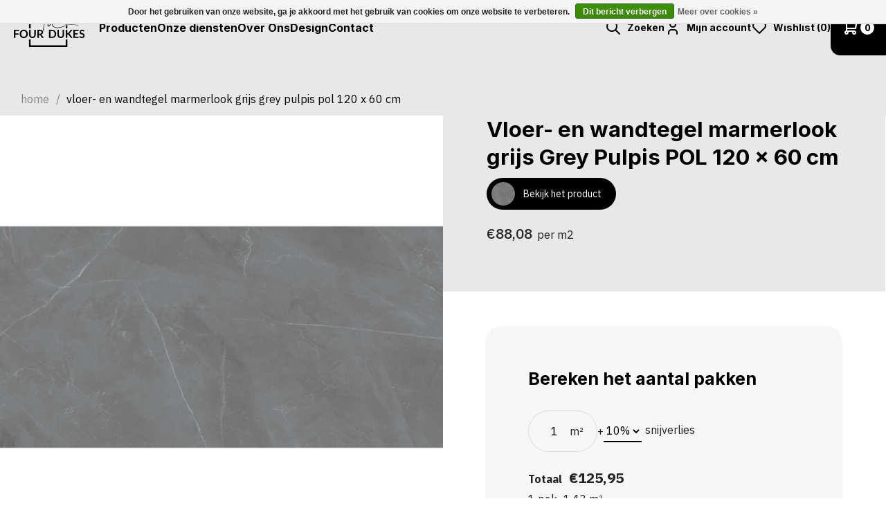

--- FILE ---
content_type: text/html;charset=utf-8
request_url: https://www.fourdukes.nl/grey-pulpis-pol-1198-x-598.html
body_size: 15828
content:


    
<!DOCTYPE html>
<html lang="nl">
  




<head>
  <meta charset="utf-8"/>
<!-- [START] 'blocks/head.rain' -->
<!--

  (c) 2008-2026 Lightspeed Netherlands B.V.
  http://www.lightspeedhq.com
  Generated: 18-01-2026 @ 12:02:57

-->
<link rel="canonical" href="https://www.fourdukes.nl/grey-pulpis-pol-1198-x-598.html"/>
<link rel="alternate" href="https://www.fourdukes.nl/index.rss" type="application/rss+xml" title="Nieuwe producten"/>
<link href="https://cdn.webshopapp.com/assets/cookielaw.css?2025-02-20" rel="stylesheet" type="text/css"/>
<meta name="robots" content="noodp,noydir"/>
<meta property="og:url" content="https://www.fourdukes.nl/grey-pulpis-pol-1198-x-598.html?source=facebook"/>
<meta property="og:site_name" content="Four Dukes"/>
<meta property="og:title" content="Grey Pulpis POL 1198 x 598"/>
<meta property="og:description" content="Ervaar unieke verbouwingen met Four Dukes: Van droominterieurs tot complete villa&#039;s, wij brengen uw visie tot leven met persoonlijke toewijding!"/>
<meta property="og:image" content="https://cdn.webshopapp.com/shops/315935/files/366477035/vloer-en-wandtegel-marmerlook-grijs-grey-pulpis-po.jpg"/>
<script>
<!-- Global site tag (gtag.js) - Google Analytics -->
<script async src="https://www.googletagmanager.com/gtag/js?id=UA-214305735-1">
</script>
<script>
    window.dataLayer = window.dataLayer || [];
    function gtag(){dataLayer.push(arguments);}
    gtag('js', new Date());

    gtag('config', 'UA-214305735-1');
</script>
</script>
<script>
<!-- Global site tag (gtag.js) - Google Analytics -->
<script async src="https://www.googletagmanager.com/gtag/js?id=G-QQXW35GZ96"></script>
<script>
    window.dataLayer = window.dataLayer || [];
    function gtag(){dataLayer.push(arguments);}
    gtag('js', new Date());

    gtag('config', 'G-QQXW35GZ96');
</script>
</script>
<script>
<meta name="facebook-domain-verification" content="u788c4yr3a0xktnuibom63kfuvgcdb" />
</script>
<script>
(function(w,d,s,l,i){w[l]=w[l]||[];w[l].push({'gtm.start':
new Date().getTime(),event:'gtm.js'});var f=d.getElementsByTagName(s)[0],
j=d.createElement(s),dl=l!='dataLayer'?'&l='+l:'';j.async=true;j.src=
'https://www.googletagmanager.com/gtm.js?id='+i+dl;f.parentNode.insertBefore(j,f);
})(window,document,'script','dataLayer','GTM-5B28ZLZ');
</script>
<!--[if lt IE 9]>
<script src="https://cdn.webshopapp.com/assets/html5shiv.js?2025-02-20"></script>
<![endif]-->
<!-- [END] 'blocks/head.rain' -->
  <title>Grey Pulpis POL 1198 x 598 - Four Dukes</title>
  <meta name="description" content="Ervaar unieke verbouwingen met Four Dukes: Van droominterieurs tot complete villa&#039;s, wij brengen uw visie tot leven met persoonlijke toewijding!" />
  <meta name="keywords" content="Vloer-, en, wandtegel, marmerlook, grijs, Grey, Pulpis, POL, 120, x, 60, cm, Four Dukes, Fourdukes, Four Dukes Amstelveen, Fourdukes Amstelveen, 4dukes, 4 dukes, Interieur winkel, meubels, tegels, grootformaat tegels, xxl tegel, grote tegels, sanitai" />
  <meta http-equiv="X-UA-Compatible" content="IE=edge,chrome=1">
  <meta name="viewport" content="width=device-width, initial-scale=1, maximum-scale=1, user-scalable=0"/>
  <meta name="apple-mobile-web-app-capable" content="yes">
  <meta name="apple-mobile-web-app-status-bar-style" content="black">
  
  <link rel="preconnect" href="https://fonts.googleapis.com">
	<link rel="preconnect" href="https://fonts.gstatic.com" crossorigin>
  
  <link rel="preload" href="https://fonts.googleapis.com/css2?family=Inter:ital,wght@0,300;0,400;0,500;0,600;0,700;1,400;1,500;1,600;1,700&family=IBM%20Plex%20Sans:ital,wght@0,200;0,300;0,400;0,500;0,600;0,700;0,800;0,900;1,200;1,300;1,400;1,500;1,600;1,700;1,800;1,900&display=swap" as="style">
  <link rel="preload" href="https://cdn.webshopapp.com/shops/315935/themes/181727/assets/sm-basis.css?20251202105109" as="style">
  <link rel="preload" href="https://cdn.webshopapp.com/assets/gui-2-0.css?2025-02-20" as="style">
  <link rel="preload" href="https://cdn.webshopapp.com/assets/gui-responsive-2-0.css?2025-02-20" as="style">
  <link rel="preload" href="https://cdn.webshopapp.com/shops/315935/themes/181727/assets/style-general.css?20251202105109" as="style">
    <link rel="preload" href="https://cdn.webshopapp.com/shops/315935/themes/181727/assets/style-productpage.css?20251202105109" as="style">
    
  <link rel="preload" href="https://cdn.webshopapp.com/shops/315935/themes/181727/assets/sm-jquery.js?20251202105109" as="script">
    	<link rel="preload" href="https://cdn.webshopapp.com/shops/315935/themes/181727/assets/sm-basis-vue.js?20251202105109" as="script">
    <link rel="preload" href="https://cdn.webshopapp.com/shops/315935/themes/181727/assets/global.js?20251202105109" as="script">
  
  <link rel="shortcut icon" href="https://cdn.webshopapp.com/shops/315935/themes/181727/assets/favicon.ico?20251202105109" type="image/x-icon" />  <link rel="stylesheet" href="https://fonts.googleapis.com/css2?family=Inter:ital,wght@0,300;0,400;0,500;0,600;0,700;1,400;1,500;1,600;1,700&family=IBM%20Plex%20Sans:ital,wght@0,200;0,300;0,400;0,500;0,600;0,700;0,800;0,900;1,200;1,300;1,400;1,500;1,600;1,700;1,800;1,900&display=swap">
  <link rel="stylesheet" href="https://cdn.webshopapp.com/shops/315935/themes/181727/assets/sm-basis.css?20251202105109" />
  <link rel="stylesheet" href="https://cdn.webshopapp.com/assets/gui-2-0.css?2025-02-20" />
  <link rel="stylesheet" href="https://cdn.webshopapp.com/assets/gui-responsive-2-0.css?2025-02-20" />
  <link rel="stylesheet" href="https://cdn.webshopapp.com/shops/315935/themes/181727/assets/style-general.css?20251202105109" />
    <link rel="stylesheet" href="https://cdn.webshopapp.com/shops/315935/themes/181727/assets/style-productpage.css?20251202105109" />
    
  <script src="https://cdn.webshopapp.com/shops/315935/themes/181727/assets/sm-jquery.js?20251202105109"></script>
  <script src="https://cdn.webshopapp.com/assets/gui.js?2025-02-20"></script>
	<script src="https://cdn.webshopapp.com/assets/gui-responsive-2-0.js?2025-02-20"></script>

</head>  
  <body><div id="app" v-cloak><script type="application/ld+json">
[
			{
    "@context": "http://schema.org",
    "@type": "BreadcrumbList",
    "itemListElement":
    [
      {
        "@type": "ListItem",
        "position": 1,
        "item": {
        	"@id": "https://www.fourdukes.nl/",
        	"name": "Home"
        }
      },
    	    	{
    		"@type": "ListItem",
     		"position": 2,
     		"item":	{
      		"@id": "https://www.fourdukes.nl/grey-pulpis-pol-1198-x-598.html",
      		"name": "Vloer- en wandtegel marmerlook grijs Grey Pulpis POL 120 x 60 cm"
    		}
    	}    	    ]
  }
      
      ,{
    "@context": "http://schema.org",
    "@type": "Product", 
    "name": "Vloer- en wandtegel marmerlook grijs Grey Pulpis POL 120 x 60 cm",
    "url": "https://www.fourdukes.nl/grey-pulpis-pol-1198-x-598.html",
            "image": "https://cdn.webshopapp.com/shops/315935/files/366477035/300x250x2/vloer-en-wandtegel-marmerlook-grijs-grey-pulpis-po.jpg",    "gtin13": "5903238101882",            "offers": {
      "@type": "Offer",
      "price": "104.09",
      "url": "https://www.fourdukes.nl/grey-pulpis-pol-1198-x-598.html",
      "priceValidUntil": "2027-01-18",
      "priceCurrency": "EUR"    }
      }
      
    ,{
  "@context": "http://schema.org",
  "@id": "https://www.fourdukes.nl/#Organization",
  "@type": "Organization",
  "url": "https://www.fourdukes.nl/", 
  "name": "Four Dukes",
  "logo": "https://cdn.webshopapp.com/shops/315935/themes/181727/assets/logo.png?20251202105109",
  "telephone": "+316 154 989 14",
  "email": ""
  ,
  "aggregateRating": {
        "@type": "AggregateRating",
        "bestRating": "10",
        "worstRating": "1",
        "ratingValue": "5",
        "reviewCount": "100",
        "url":"Fourdukes"
    }
      }
  ]
</script><div class="mobile-menu-overlay menu"></div><div class="mobile-menu"><div class="mobile-menu-inner"><div class="mobile-nav-wrap"><ul class="mobile-nav main-cats ul-reset"><li ><a class="title-font show-mobile-subs justify-content-between" href="javascript:;" title="Producten"><span>Producten</span><i class="ti ti-arrow-right after"></i></a></li><li ><a class="title-font" href="https://www.fourdukes.nl/onze-diensten/" title="Onze diensten"><span>Onze diensten</span></a></li><li ><a class="title-font" href="https://www.fourdukes.nl/service/about/" title="Over Ons"><span>Over Ons</span></a></li><li ><a class="title-font" href="https://www.fourdukes.nl/blogs/designs/" title="Design"><span>Design</span></a></li><li ><a class="title-font" href="https://4dukes.webshopapp.com/service/" title="Contact"><span>Contact</span></a></li><li><a class="account justify-content-between" href="javascript:;"><span>Mijn account</span><i class="ti ti-user"></i></a></li></ul><ul class="mobile-nav subs ul-reset"><li><a class="hide-mobile-subs" href="javascript:;"><i class="ti ti-arrow-left before"></i><span>Terug naar hoofdmenu</span></a></li><li class=""><a href="https://www.fourdukes.nl/" title="Schommeltafel"><span>Schommeltafel</span></a></li><li class=""><a href="https://www.fourdukes.nl/collecties/tegels/" title="Tegels"><span>Tegels</span></a></li><li class=""><a href="https://www.fourdukes.nl/collecties/wandpanelen/" title="Wandpanelen"><span>Wandpanelen</span></a></li><li class=""><a href="https://www.fourdukes.nl/collecties/" title="Alle producten"><span>Alle producten</span></a></li><li class=""><a href="https://www.fourdukes.nl/collecties/tegels/" title="Tegels"><span>Tegels</span></a></li><li class=""><a href="https://www.fourdukes.nl/collecties/wandpanelen/" title="Wandpanelen"><span>Wandpanelen</span></a></li><li class=""><a href="https://www.fourdukes.nl/" title="Schommeltafel"><span>Schommeltafel</span></a></li></ul></div></div></div><div class="header-subnav-overlay"></div><header id="header" class=" accent accent-styling" data-first-element=".product-detail-top"><div class="header-fixed-wrap"><div class="main-header body-wrap"><div class="inner"><div class="header-col menu-col d-xl-none"><a href="javascript:;" class="open-menu" title="Open menu"><i class="ti ti-menu-2"></i></a></div><div class="header-col logo-col"><div class="logo"><a href="https://www.fourdukes.nl/" title="Four Dukes - Totaaloplossing voor interieurprojecten logo"><img src="https://cdn.webshopapp.com/shops/343968/files/415140908/4dukes-white.svg" alt="Four Dukes - Totaaloplossing voor interieurprojecten logo" title="Four Dukes - Totaaloplossing voor interieurprojecten logo" width="200" height="30"></a></div></div><div class="header-col nav-col d-none d-xl-flex"><ul class="main-nav ul-reset"><li ><a class="title-font" href="https://www.fourdukes.nl/collecties/" title="Producten">Producten</a><div class="subnav"><div class="subnav-inner"><div class="subnav-links"><div class="title title-font">Categorieën</div><ul class="ul-reset"><li class=""><a href="https://www.fourdukes.nl/" title="Schommeltafel">Schommeltafel</a></li><li class=""><a href="https://www.fourdukes.nl/collecties/tegels/" title="Tegels">Tegels</a></li><li class=""><a href="https://www.fourdukes.nl/collecties/wandpanelen/" title="Wandpanelen">Wandpanelen</a></li><li class=""><a href="https://www.fourdukes.nl/collecties/" title="Alle producten">Alle producten</a></li></ul></div><div class="subnav-images"><a class="cat" href="https://www.fourdukes.nl/"><div class="image-wrap"><img class="lazy" src="https://cdn.webshopapp.com/shops/315935/themes/181727/assets/blank.gif?20251202105109" data-src="https://cdn.webshopapp.com/shops/315935/files/456828531/kolekcja-onda-glowne.jpg" data-srcset="https://cdn.webshopapp.com/shops/315935/files/456828531/kolekcja-onda-glowne.jpg 1x" alt=""></div></a><a class="cat" href="https://www.fourdukes.nl/collecties/tegels/"><div class="image-wrap"><img class="lazy" src="https://cdn.webshopapp.com/shops/315935/themes/181727/assets/blank.gif?20251202105109" data-src="https://cdn.webshopapp.com/shops/315935/files/456828368/impress-tubadzinjpg-kopie.png" data-srcset="https://cdn.webshopapp.com/shops/315935/files/456828368/impress-tubadzinjpg-kopie.png 1x" alt="collecties/tegels"></div></a><a class="cat" href="https://www.fourdukes.nl/"><div class="image-wrap"><img class="lazy" src="https://cdn.webshopapp.com/shops/315935/themes/181727/assets/blank.gif?20251202105109" data-src="https://cdn.webshopapp.com/shops/315935/files/456827594/four-dukes-schommeltafel.jpg" data-srcset="https://cdn.webshopapp.com/shops/315935/files/456827594/four-dukes-schommeltafel.jpg 1x" alt=""></div></a></div></div></div></li><li ><a class="title-font" href="https://www.fourdukes.nl/onze-diensten/" title="Onze diensten">Onze diensten</a></li><li ><a class="title-font" href="https://www.fourdukes.nl/service/about/" title="Over Ons">Over Ons</a></li><li ><a class="title-font" href="https://www.fourdukes.nl/blogs/designs/" title="Design">Design</a></li><li ><a class="title-font" href="https://4dukes.webshopapp.com/service/" title="Contact">Contact</a></li></ul></div><div class="header-col icons-col"><ul class="header-icons flex align-center ul-reset"><li class="search"><a data-open-livesearch href="javascript:;" title="Zoeken"><i class="ti ti-search"></i><span class="text title-font d-none d-xl-inline-block">Zoeken</span></a></li><li class="account d-none d-md-block"><a href="https://www.fourdukes.nl/account/" title="Mijn account"><i class="ti ti-user"></i><span class="text title-font d-none d-xl-inline-block">Mijn account</span></a></li><li :class="'wishlist d-none d-md-block' + ((countWishlist(wishlist) > 0) ? ' active' : '')"><a :href="'account/wishlist' | url" :title="'My wishlist' | t"><i class="ti ti-heart"></i><span class="text title-font d-none d-xl-inline-block">{{ 'Wishlist' | t }} ({{ wishlist | wishlist_length }})</span></a></li><li class="cart"><a href="https://www.fourdukes.nl/cart/" title="Winkelwagen"><div class="i-wrap relative d-flex align-items-center"><i class="ti ti-shopping-cart"></i><span class="qty">{{ (page.cart ? page.cart.products : []) | cart_length }}</span></div></a></li></ul></div></div></div></div></header><div class="live-search-overlay" data-close-livesearch></div><div class="live-search"><a class="close-search" href="javascript:;" title="Sluiten" data-close-livesearch><i class="ti ti-x"></i></a><div class="inner"><div class="popup-title title-font" v-if="search.query">{{ 'Search results for %1' | t(search.query) }}</div><div class="popup-title title-font" v-else>{{ 'Search for products or categories' | t }}</div><form action="https://www.fourdukes.nl/search/" method="get"><input class="standard-input standard-input-dark" type="search" name="q" autocomplete="off"  value="" placeholder="Zoeken" v-on:keyup="liveSearch" /><a href="javascript:;" v-on:click="clearSearch" title="Zoeken"><i class="ti ti-x" v-if="search.query"></i><i class="ti ti-search" v-else></i></a></form><div class="live-search-results" v-if="search.query"><div class="results" v-if="search.products"><ul class="search-products ul-reset" v-if="search.products"><li v-for="(product, item, index) in search.products"><a :href="product.url | url" :title="product.title"><div class="image-wrap"><img :src="product.image | url_image('150x150x1')" width="150" height="150" :alt="product.title"></div><div class="info"><div class="title title-font">{{ product.title }}</div><div class="price"><div class="price-old" v-if="product.price.price_old">{{ product.price.price_old | money }}</div><div :class="product.price.price_old ? 'price-new sale' : 'price-new'">{{ product.price.price| money }}</div></div></div><div class="link d-none d-sm-flex">{{ 'View product' | t }}<i class="ti ti-arrow-right"></i></div></a></li></ul><div class="text-center btn-wrap"><a class="btn btn-white" :href="search.collection.internal.url | url">{{ 'View results' | t }} ({{ search.collection.count }})</a></div></div><div class="no-results" v-else>{{ 'No products found' | t }}...</div></div></div></div><main><div id="og-messages" class="d-none"><div class="messages"></div></div><div class="message-wrap live-message"><div class="message"><div class="icon info"><i class='bx bxs-info-circle'></i></div><div class="text"><ul><li></li></ul></div></div></div><div class="main-content body-wrap"><a class="open-added-to-cart hidden" href="#added-to-cart" data-fancybox></a><div id="added-to-cart" v-if="added_to_cart"><div class="popup-title title-font d-none d-md-flex">{{ 'Added to cart' | t }}</div><div class="popup-title title-font d-md-none">{{ '%1 was added to your shopping cart.' | t(added_to_cart.title) }}</div><div class="top-wrap"><div class="added-product d-none d-md-flex"><a :href="added_to_cart.url | url" :title="added_to_cart.fulltitle"><div class="image-wrap"><img :src="added_to_cart.image | url_image('200x200x1')" :alt="added_to_cart.title" :title="added_to_cart.title"></div></a><div class="info"><div class="title title-font"><a :href="added_to_cart.url | url" :title="added_to_cart.fulltitle">{{ added_to_cart.title }}</a></div><div class="price" v-if="added_to_cart.price.price_old"><div class="price-old">{{ added_to_cart.price.price_old | money }}</div><div class="price-new sale">{{ added_to_cart.price.price | money }}</div></div><div class="price" v-else><div class="price-new">{{ added_to_cart.price.price | money }}</div></div></div></div><div class="btn-wrap"><a class="btn" :href="'cart' | url">{{ 'Checkout' | t }}</a><a class="continue" href="javascript:;" data-fancybox-close>{{ 'Continue shopping' | t }}</a></div></div><div class="related-wrap block-padding-top slider-block" v-if="added_to_cart.related"><div class="title-featured d-flex flex-row align-items-center justify-content-between"><div class="title title-font">{{ 'Related products' | t}}</div><ul class="slider-nav ul-reset disabled"><li class="disabled" data-way="prev"><a href="javascript:;"><i class="ti ti-arrow-narrow-left"></i></a></li><li data-way="next"><a href="javascript:;"><i class="ti ti-arrow-narrow-right"></i></a></li></ul></div><div class="products related-products"><div class="related-products-carousel loading owl-carousel"><div class="product inf-product" :data-url="product.url | url" :data-id="product.id" data-inf-id="inf_id_here" v-for="product in added_to_cart.related"><div class="inner"><div class="image-wrap"><a class="add-wishlist" href="javascript:;" :data-add-wishlist="product.vid" ><i class="ti ti-heart-plus"></i></a><a :href="product.url" :title="product.fulltitle" data-inf-url><div class="sec"><img src="" data-size="400x400x1" data-loadproduct-sec-image></div><img :src="product.image | url_image('400x400x1')" :alt="product.title" :title="product.fulltitle" width="400" height="400"></a></div><div class="info"><div class="product-title title-font"><a :href="product.url" :title="product.title" data-inf-title>{{ product.title }}</a></div><div class="price"><div class="price-new" data-inf-price data-loadproduct-price>{{ product.price.price | money }}</div><div class="price-old" data-inf-price-old data-loadproduct-price-old>{{ product.price.price_old ? (product.price.price | money) : '' }}</div></div></div></div></div></div></div></div></div><div id="productpage"><div class="breadcrumbs-wrap"><div class="breadcrumbs"><a class="home" href="https://www.fourdukes.nl/" title="Home">Home</a><div class="crumb"><span>/</span><a href="https://www.fourdukes.nl/grey-pulpis-pol-1198-x-598.html" title="Vloer- en wandtegel marmerlook grijs Grey Pulpis POL 120 x 60 cm">Vloer- en wandtegel marmerlook grijs Grey Pulpis POL 120 x 60 cm</a></div></div></div><div class="row m-0"><div class="col-12 col-xl-6 p-0"><div class="product-images relative"><div class="productpage-slider-outer slider-loading"><div class="productpage-slider owl-carousel"><a href="https://cdn.webshopapp.com/shops/315935/files/366477035/vloer-en-wandtegel-marmerlook-grijs-grey-pulpis-po.jpg" data-fancybox="group"><div class="image-wrap item" data-index="0"><img src="https://cdn.webshopapp.com/shops/315935/files/366477035/1500x1500x2/vloer-en-wandtegel-marmerlook-grijs-grey-pulpis-po.jpg" alt="Vloer- en wandtegel marmerlook grijs Grey Pulpis POL 120 x 60 cm" title="Vloer- en wandtegel marmerlook grijs Grey Pulpis POL 120 x 60 cm" width="1500" height="1500"></div></a><a href="https://cdn.webshopapp.com/shops/315935/files/366477052/vloer-en-wandtegel-marmerlook-grijs-grey-pulpis-po.jpg" data-fancybox="group"><div class="image-wrap item" data-index="1"><img src="https://cdn.webshopapp.com/shops/315935/files/366477052/1500x1500x2/vloer-en-wandtegel-marmerlook-grijs-grey-pulpis-po.jpg" alt="Vloer- en wandtegel marmerlook grijs Grey Pulpis POL 120 x 60 cm" title="Vloer- en wandtegel marmerlook grijs Grey Pulpis POL 120 x 60 cm" width="1500" height="1500"></div></a><a href="https://cdn.webshopapp.com/shops/315935/files/366477049/vloer-en-wandtegel-marmerlook-grijs-grey-pulpis-po.jpg" data-fancybox="group"><div class="image-wrap item" data-index="2"><img src="https://cdn.webshopapp.com/shops/315935/files/366477049/1500x1500x2/vloer-en-wandtegel-marmerlook-grijs-grey-pulpis-po.jpg" alt="Vloer- en wandtegel marmerlook grijs Grey Pulpis POL 120 x 60 cm" title="Vloer- en wandtegel marmerlook grijs Grey Pulpis POL 120 x 60 cm" width="1500" height="1500"></div></a><a href="https://cdn.webshopapp.com/shops/315935/files/366477059/vloer-en-wandtegel-marmerlook-grijs-grey-pulpis-po.jpg" data-fancybox="group"><div class="image-wrap item" data-index="3"><img src="https://cdn.webshopapp.com/shops/315935/files/366477059/1500x1500x2/vloer-en-wandtegel-marmerlook-grijs-grey-pulpis-po.jpg" alt="Vloer- en wandtegel marmerlook grijs Grey Pulpis POL 120 x 60 cm" title="Vloer- en wandtegel marmerlook grijs Grey Pulpis POL 120 x 60 cm" width="1500" height="1500"></div></a></div></div><div class="thumbs-wrap"><div class="thumbs"><div class="thumb" data-index="0"><div class="image-wrap"><img src="https://cdn.webshopapp.com/shops/315935/files/366477035/110x110x2/vloer-en-wandtegel-marmerlook-grijs-grey-pulpis-po.jpg" alt="Vloer- en wandtegel marmerlook grijs Grey Pulpis POL 120 x 60 cm" title="Vloer- en wandtegel marmerlook grijs Grey Pulpis POL 120 x 60 cm" width="110" height="110"></div></div><div class="thumb" data-index="1"><div class="image-wrap"><img src="https://cdn.webshopapp.com/shops/315935/files/366477052/110x110x2/vloer-en-wandtegel-marmerlook-grijs-grey-pulpis-po.jpg" alt="Vloer- en wandtegel marmerlook grijs Grey Pulpis POL 120 x 60 cm" title="Vloer- en wandtegel marmerlook grijs Grey Pulpis POL 120 x 60 cm" width="110" height="110"></div></div><div class="thumb thumb-open-fancybox" data-index="2"><div class="image-wrap"><img src="https://cdn.webshopapp.com/shops/315935/files/366477049/110x110x2/vloer-en-wandtegel-marmerlook-grijs-grey-pulpis-po.jpg" alt="Vloer- en wandtegel marmerlook grijs Grey Pulpis POL 120 x 60 cm" title="Vloer- en wandtegel marmerlook grijs Grey Pulpis POL 120 x 60 cm" width="110" height="110"><div class="image-count">+1</div></div></div></div></div></div></div><div class="col-12 col-xl-6 p-0 d-flex"><div class="product-detail"><div class="product-detail-top"><div class="product-detail-top-inner"><h1 class="product-title">Vloer- en wandtegel marmerlook grijs Grey Pulpis POL 120 x 60 cm</h1><a class="view-element-link btn btn-small" href="https://cdn.webshopapp.com/shops/315935/files/366477035/vloer-en-wandtegel-marmerlook-grijs-grey-pulpis-po.jpg" data-fancybox-no-zoom><div class="preview-image"><img src="https://cdn.webshopapp.com/shops/315935/files/366477035/24x24x1/vloer-en-wandtegel-marmerlook-grijs-grey-pulpis-po.jpg" alt="Vloer- en wandtegel marmerlook grijs Grey Pulpis POL 120 x 60 cm"></div><span>Bekijk het product</span></a><div class="price"><div class="price-new"><span>	€88,08
</span><small> per m2</small></div></div><ul class="featured-specs ul-reset"></ul></div></div><div class="product-detail-bottom"><div class="product-detail-bottom-inner"><form class="order-form" action="https://www.fourdukes.nl/cart/add/242066828/" id="product_configure_form" method="post"><input type="hidden" name="bundle_id" id="product_configure_bundle_id" value=""><div class="rekenmodule product-detail-spacer" data-pakinhoud="1.43" data-pakprijs="125.95" data-pakprijsoud="0"><h3 class="title title-font" style="margin-bottom: 30px;">Bereken het aantal pakken</h3><div class="rekenmodule-cols"><div class="rekenmodule-col"><div class="input-wrap"><input type="text" class="standard-input opp-input" value="1"><span class="small-m2">m²</span></div></div><div class="rekenmodule-col">+</div><div class="rekenmodule-col"><div class="loss-wrap"><select id="loss"><option value="1.0">0%</option><option value="1.05">5%</option><option selected="selected" value="1.1">10%</option><option value="1.15">15%</option><option value="1.20">20%</option><option value="1.25">25%</option></select><span class="info">snijverlies</span></div></div></div><div class="total"><span class="totallabel">Totaal</span><span class="price" data-total-price>€125,95</span><div class="final-wrap"><div class="boxes"><span data-boxes="">1 pak</span></div><div class="dash"> = </div><div class="surface"><span data-m2="">1.43</span> m²</div></div></div></div><div class="product-add-cart product-detail-spacer"><div class="input-wrap"><a href="javascript:;" onclick="updateQuantity('down', $(this));" class="down d-none d-sm-flex" title="down"><i class="ti ti-minus"></i></a><input type="text" name="quantity" value="1" /><a href="javascript:;" onclick="updateQuantity('up', $(this));" class="up d-none d-sm-flex" title="up"><i class="ti ti-plus"></i></a></div><a class="btn vue-add-live productpage" data-product-url="https://www.fourdukes.nl/grey-pulpis-pol-1198-x-598.html" href="javascript:;" title="Toevoegen aan winkelwagen">Toevoegen aan winkelwagen</a><a class="add-wishlist" href="https://www.fourdukes.nl/account/" data-add-wishlist data-id="121106746" data-vid="242066828"><span class="active"><i class="ti ti-heart-plus"></i></span><span class="inactive"><i class="ti ti-heart"></i></span><span class="delete"><i class="ti ti-heart-minus"></i></span></a></div></form><div class="product-content" data-sm-accordion><div class="tab" data-sm-accordion-tab><a class="tab-toggle" data-sm-accordion-toggle href="javascript:;">Product informatie<i class="ti ti-chevron-down"></i></a><div class="tab-content general-content" data-sm-accordion-content><p>Dit artikel leveren wij uitsluitend per karton ( Karton bevat 2 tegels, oppervlakte is : 1,43 m² )</p><p>Voor specifieke aantallen of oppervlaktes vragen wij u contact op te nemen met één van de sales medewerkers.</p></div></div><div class="tab" data-sm-accordion-tab><a class="tab-toggle tab-load-content" data-url="https://www.fourdukes.nl/service/shipping-returns/" data-sm-accordion-toggle href="javascript:;">Verzenden &amp; retourneren<i class="ti ti-chevron-down"></i></a><div class="tab-content general-content" data-sm-accordion-content></div></div></div></div></div></div></div></div><div class="block-padding-top"><div class="usp-bar"><ul class="usp-wrap ul-reset usp-bar-carousel loading d-block d-xl-flex"><li class="usp-item col-12 col-xl p-0 d-flex"><div class="usp-inner d-flex flex-column align-items-center text-center"><div class="usp-content"><h5 class="usp-title">Europese producten</h5><div class="usp-text">Hoge kwaliteit producten die in eigen fabriek worden geproduceerd. </div></div></div></li><li class="usp-item col-12 col-xl p-0 d-flex"><div class="usp-inner d-flex flex-column align-items-center text-center"><div class="usp-content"><h5 class="usp-title">Duurzaamheid</h5><div class="usp-text">Duurzaam en stijlvol, de ideale combinatie. </div></div></div></li><li class="usp-item col-12 col-xl p-0 d-flex"><div class="usp-inner d-flex flex-column align-items-center text-center"><div class="usp-content"><h5 class="usp-title">Snelle Levering</h5><div class="usp-text">Wij leveren de producten op voorraad binnen 5 werkdagen. </div></div></div></li><li class="usp-item col-12 col-xl p-0 last-item d-flex"><div class="usp-inner d-flex flex-column align-items-center text-center"><div class="usp-content"><h5 class="usp-title">Click &amp; Collect</h5><div class="usp-text">Bestel online en haal je product op in de winkel!</div></div></div></li></ul></div></div></div></div></main><div class="contact-section block-padding block-border-top"><div class="container-fluid"><div class="inner d-flex flex-column align-items-start flex-xl-row justify-content-xl-between"><div class="title-col"><div class="title-featured"
     style="max-width:470px"><div class="title title-font">Neem contact op</div><div class="text general-content">Wil je meer informatie over wat wij doen of wil je weten wat wij voor jou kunnen betekenen? Vul het formulier in of neem contact op via de onderstaande gegevens.</div></div><ul class="contact-info ul-reset"><li><a href="tel:+31615498914" target="_blank"><i class="ti ti-phone"></i><span class="title-font">+316 154 989 14</span></a></li><li><a href="/cdn-cgi/l/email-protection#553c3b333a15333a202731203e30267b3b39" target="_blank"><i class="ti ti-mail"></i><span class="title-font"><span class="__cf_email__" data-cfemail="8ae3e4ece5caece5fff8eeffe1eff9a4e4e6">[email&#160;protected]</span></span></a></li></ul></div><div class="contact-col"><div class="form-wrap"><form id="contact-form" action="https://www.fourdukes.nl/service/contactPost/" method="post"><div class="form-title">Vul hieronder uw gegevens in en wij nemen zo spoedig mogelijk contact met u op.</div><input type="hidden" name="key" value="784328b8e7fa53e1f06fcd2552df1563"><input type="text" name="url" value="" placeholder="URL" class="gui-hide"><input class="" type="hidden" name="company" placeholder="Bedrijf" value=""><input class="standard-input input-50" type="text" name="name" placeholder="Naam" value=""><input class="standard-input input-50" type="text" name="email" placeholder="E-mail" value=""><input class="standard-input input-50" type="text" name="phone" placeholder="Telefoonnummer (optioneel)" value=""><input class="standard-input input-50" type="text" name="subject" placeholder="Onderwerp" value=""><textarea class="standard-input input-100" name="message" placeholder="Typ hier uw bericht.. *" value=""></textarea><div class="btn-wrap"><a class="btn" href="javascript:;" onclick="$(this).closest('form').submit()" title="Verstuur">Aanvraag versturen</a></div></form><div class="mobile-btn"><a class="contact-button btn btn-large" href="javascript:;"ctitle="Verstuur">Contactformulier invullen</a></div></div></div></div></div></div><footer id="footer"><div class="main-footer"><div class="container"><div class="inner" data-sm-accordion><div class="footer-row"><div class="footer-col info-col"><div class="info-inner"><div class="footer-title title-font">Informatie</div><i class="ti ti-chevron-down info-icon"></i></div><ul class="link-list ul-reset"><li class="footer-links"><a href="https://www.fourdukes.nl/service/about/" title="Over ons">Over ons</a></li><li class="footer-links"><a href="https://www.fourdukes.nl/collecties/" title="Onze producten">Onze producten</a></li><li class="footer-links"><a href="https://www.fourdukes.nl/service/payment-methods/" title="Betaalmethodes">Betaalmethodes</a></li><li class="footer-links"><a href="https://www.fourdukes.nl/service/general-terms-conditions/" title="Algemene voorwaarden">Algemene voorwaarden</a></li><li class="footer-links"><a href="https://www.fourdukes.nl/service/privacy-policy/" title="Privacy verklaring">Privacy verklaring</a></li><li class="footer-links"><a href="https://www.fourdukes.nl/service/shipping-returns/" title="Verzenden en retourneren">Verzenden en retourneren</a></li></ul></div><div class="footer-col contact-col"><div class="footer-title title-font">Contactgegevens</div><ul class="contact-list ul-reset"><li class="footer-links">Four Dukes Nederland</li><li class="footer-links">Maalderij 28, 1e verdieping</li><li class="footer-links">1185ZC Amstelveen</li><a href="tel:+31615498914" target="_blank"><li class="footer-links">+316 154 989 14</li></a><a href="/cdn-cgi/l/email-protection#244d4a424b64424b515640514f41570a4a48" target="_blank"><li class="footer-links"><span class="__cf_email__" data-cfemail="1871767e77587e776d6a7c6d737d6b367674">[email&#160;protected]</span></li></a></ul></div><div class="footer-col social-col"><div class="social-inner"><div class="footer-title title-font">Volg ons</div><ul class="social-list ul-reset"><a href="https://www.facebook.com/FourDukesOfficial/" target="_blank"><li><i class="ti ti-brand-facebook"></i></li></a><a href="https://www.instagram.com/fourdukesofficial/" target="_blank"><li><i class="ti ti-brand-instagram"></i></li></a><a href="https://www.linkedin.com/company/fourdukes/" target="_blank"><li><i class="ti ti-brand-linkedin"></i></li></a><a href="https://nl.pinterest.com/fourdukesofficial/" target="_blank"><li><i class="ti ti-brand-pinterest"></i></li></a></ul></div><div class="footer-payments"><div class="footer-title title-font">Betaalmethodes</div><div><ul class="payment-methods ul-reset"><li><a href="https://www.fourdukes.nl/service/payment-methods/" title="Betaalmethoden"><img class="lazy" src="https://cdn.webshopapp.com/shops/315935/themes/181727/assets/blank.gif?20251202105109" data-src="https://cdn.webshopapp.com/shops/315935/themes/181727/assets/payment-invoice.png?20251202105109" data-srcset="https://cdn.webshopapp.com/shops/315935/themes/181727/assets/payment-invoice.png?20251202105109 1x" alt="Invoice" title="Invoice" width="50" height="30"/></a></li><li><a href="https://www.fourdukes.nl/service/payment-methods/" title="Betaalmethoden"><img class="lazy" src="https://cdn.webshopapp.com/shops/315935/themes/181727/assets/blank.gif?20251202105109" data-src="https://cdn.webshopapp.com/shops/315935/themes/181727/assets/payment-ideal.png?20251202105109" data-srcset="https://cdn.webshopapp.com/shops/315935/themes/181727/assets/payment-ideal.png?20251202105109 1x" alt="iDEAL" title="iDEAL" width="50" height="30"/></a></li><li><a href="https://www.fourdukes.nl/service/payment-methods/" title="Betaalmethoden"><img class="lazy" src="https://cdn.webshopapp.com/shops/315935/themes/181727/assets/blank.gif?20251202105109" data-src="https://cdn.webshopapp.com/shops/315935/themes/181727/assets/payment-mastercard.png?20251202105109" data-srcset="https://cdn.webshopapp.com/shops/315935/themes/181727/assets/payment-mastercard.png?20251202105109 1x" alt="MasterCard" title="MasterCard" width="50" height="30"/></a></li><li><a href="https://www.fourdukes.nl/service/payment-methods/" title="Betaalmethoden"><img class="lazy" src="https://cdn.webshopapp.com/shops/315935/themes/181727/assets/blank.gif?20251202105109" data-src="https://cdn.webshopapp.com/shops/315935/themes/181727/assets/payment-americanexpress.png?20251202105109" data-srcset="https://cdn.webshopapp.com/shops/315935/themes/181727/assets/payment-americanexpress.png?20251202105109 1x" alt="American Express" title="American Express" width="50" height="30"/></a></li></ul></div></div></div></div></div></div></div><div class="footer-bottom"><div class="container"><div class="inner"><div class="copyright"><p>© Four Dukes 2026 - Alle rechten voorbehouden</p><p>KVK: 84727349 - BTW: NL856563341B01</p></div></div></div></div></footer><script data-cfasync="false" src="/cdn-cgi/scripts/5c5dd728/cloudflare-static/email-decode.min.js"></script><script>
  var run_vue = true;
    var page = {"session_id":"","key":"784328b8e7fa53e1f06fcd2552df1563","title":"Grey Pulpis POL 1198 x 598","breadcrumbs":[{"url":"grey-pulpis-pol-1198-x-598.html","title":"Vloer- en wandtegel marmerlook grijs Grey Pulpis POL 120 x 60 cm"}],"back":false,"cart":false,"account":false,"recent":{},"compare":false,"messages":false,"stats":"https:\/\/www.fourdukes.nl\/services\/stats\/pageview.js?product=121106746&hash=d234","no_index":false,"status":200};
  var product = {"id":121106746,"vid":242066828,"image":366477035,"brand":false,"code":"","ean":"5903238101882","sku":"","score":0,"price":{"price":125.95,"price_incl":125.95,"price_excl":104.0909,"price_old":0,"price_old_incl":0,"price_old_excl":0},"price_cost":"hidden","weight":0,"volume":0,"colli":0,"size":{"x":0,"y":0,"z":0},"unit":false,"tax":0.21,"url":"grey-pulpis-pol-1198-x-598.html","title":"Vloer- en wandtegel marmerlook grijs Grey Pulpis POL 120 x 60 cm","fulltitle":"Vloer- en wandtegel marmerlook grijs Grey Pulpis POL 120 x 60 cm","variant":"","description":"","stock":{"available":true,"on_stock":false,"track":true,"allow_outofstock_sale":true,"level":0,"minimum":1,"maximum":10000,"delivery":false},"shorttitle":"Vloer- en wandtegel marmerlook grijs Grey Pulpis POL 120 x 60 cm","content":"<p>Dit artikel leveren wij uitsluitend per karton ( Karton bevat 2 tegels, oppervlakte is : 1,43 m\u00b2 )<\/p>\r\n<p>Voor specifieke aantallen of oppervlaktes vragen wij u contact op te nemen met \u00e9\u00e9n van de sales medewerkers.<\/p>","tags":[],"specs":false,"custom":false,"options":false,"matrix":false,"variants":false,"discounts":[],"discount_rules":[],"bundles":[],"images":["366477035","366477052","366477049","366477059"],"related":{"121105644":{"id":121105644,"vid":242064230,"image":366471265,"brand":false,"code":"","ean":"5903238101943","sku":"","score":0,"price":{"price":506.95,"price_incl":506.95,"price_excl":418.9669,"price_old":0,"price_old_incl":0,"price_old_excl":0},"available":true,"unit":false,"url":"grey-pulpis-sat-2398-x-1198.html","title":"Vloer- en wandtegel marmerlook grijs Grey Pulpis SAT 240 x 120 cm","fulltitle":"Vloer- en wandtegel marmerlook grijs Grey Pulpis SAT 240 x 120 cm","variant":"Default","description":"","data_01":""},"121106394":{"id":121106394,"vid":242066160,"image":366475825,"brand":false,"code":"","ean":"5903238101851","sku":"","score":0,"price":{"price":362.95,"price_incl":362.95,"price_excl":299.9587,"price_old":0,"price_old_incl":0,"price_old_excl":0},"available":true,"unit":false,"url":"grey-pulpis-pol-1198-x-1198.html","title":"Vloer- en wandtegel marmerlook grijs Grey Pulpis POL 120 x 120 cm","fulltitle":"Vloer- en wandtegel marmerlook grijs Grey Pulpis POL 120 x 120 cm","variant":"Default","description":"","data_01":""},"121106836":{"id":121106836,"vid":242066982,"image":366477385,"brand":false,"code":"","ean":"5903238102001","sku":"","score":0,"price":{"price":125.95,"price_incl":125.95,"price_excl":104.0909,"price_old":0,"price_old_incl":0,"price_old_excl":0},"available":true,"unit":false,"url":"grey-pulpis-sat-1198-x-598.html","title":"Vloer- en wandtegel marmerlook grijs Grey Pulpis SAT 120 x 60 cm","fulltitle":"Vloer- en wandtegel marmerlook grijs Grey Pulpis SAT 120 x 60 cm","variant":"Default","description":"","data_01":""},"121106913":{"id":121106913,"vid":242067133,"image":366477879,"brand":false,"code":"","ean":"5903238103329","sku":"","score":0,"price":{"price":100.95,"price_incl":100.95,"price_excl":83.4298,"price_old":0,"price_old_incl":0,"price_old_excl":0},"available":true,"unit":false,"url":"grey-pulpis-pol-598-x-598.html","title":"Vloer- en wandtegel marmerlook grijs Grey Pulpis POL 60 x 60 cm","fulltitle":"Vloer- en wandtegel marmerlook grijs Grey Pulpis POL 60 x 60 cm","variant":"Default","description":"","data_01":""}},"reviews":false,"categories":{"10641056":{"id":10641056,"parent":0,"path":["10641056"],"depth":1,"image":0,"type":"category","url":"collecties","title":"Collecties","description":"","count":2958},"10690046":{"id":10690046,"parent":10641056,"path":["10690046","10641056"],"depth":2,"image":396754745,"type":"category","url":"collecties\/tegels","title":"Tegels","description":"","count":1093},"10816365":{"id":10816365,"parent":10690046,"path":["10816365","10690046","10641056"],"depth":3,"image":366468857,"type":"category","url":"collecties\/tegels\/grey-pulpis","title":"Grey Pulpis","description":"","count":10}},"quantity":1,"data_01":"","data_02":"","data_03":"1.43","metafields":{"meta_title_nl":"Grey Pulpis POL 1198 x 598"},"canonical":false,"matrix_non_exists":false};
  var collection = null;
  var blog = null;
    var checkout = 0;
	var accountPage = 0;  
	var ajaxTranslations = {"By":"Door","Read more":"Lees meer","January":"Januari","February":"Februari","March":"Maart","April":"April","May":"Mei","June":"Juni","July":"Juli","August":"Augustus","September":"September","October":"Oktober","November":"November","December":"December","No products found":"Geen producten gevonden","Search results for %1":"Search results for %1","No articles found":"No articles found","Categories":"Categorie\u00ebn","Products":"Producten","View product":"Bekijk product","View all results":"Bekijk alle resultaten","Search for products or categories":"Search for products or categories","Checkout":"Bestellen","Continue shopping":"Ga verder met winkelen","Related products":"Gerelateerde producten","Added to cart":"Toegevoegd aan winkelwagen","%1 was added to your shopping cart.":"%1 is toegevoegd aan uw winkelwagen","Lees het volledige artikel":"Lees het volledige artikel"};
  var shopCategories = [{"id":10641056,"parent":0,"path":["10641056"],"depth":1,"image":0,"type":"category","url":"collecties","title":"Collecties","description":"","count":2958,"subs":{"10690046":{"id":10690046,"parent":10641056,"path":["10690046","10641056"],"depth":2,"image":396754745,"type":"category","url":"collecties\/tegels","title":"Tegels","description":"","count":1093,"subs":{"11407952":{"id":11407952,"parent":10690046,"path":["11407952","10690046","10641056"],"depth":3,"image":405691801,"type":"category","url":"collecties\/tegels\/onice","title":"Onice","description":"","count":15},"10725986":{"id":10725986,"parent":10690046,"path":["10725986","10690046","10641056"],"depth":3,"image":362382520,"type":"category","url":"collecties\/tegels\/pietrasanta","title":"Pietrasanta","description":"","count":12},"10812225":{"id":10812225,"parent":10690046,"path":["10812225","10690046","10641056"],"depth":3,"image":366272154,"type":"category","url":"collecties\/tegels\/marmo-doro","title":"Marmo d'Oro ","description":"","count":10},"10816410":{"id":10816410,"parent":10690046,"path":["10816410","10690046","10641056"],"depth":3,"image":366468228,"type":"category","url":"collecties\/tegels\/specchio-carrara","title":"Specchio Carrara","description":"","count":10},"10814323":{"id":10814323,"parent":10690046,"path":["10814323","10690046","10641056"],"depth":3,"image":366361670,"type":"category","url":"collecties\/tegels\/regal-stone","title":"Regal Stone","description":"","count":8},"10725995":{"id":10725995,"parent":10690046,"path":["10725995","10690046","10641056"],"depth":3,"image":362382857,"type":"category","url":"collecties\/tegels\/black-pulpis","title":"Black Pulpis","description":"","count":7},"10814223":{"id":10814223,"parent":10690046,"path":["10814223","10690046","10641056"],"depth":3,"image":366359228,"type":"category","url":"collecties\/tegels\/white-opal","title":"White Opal","description":"","count":5},"11196044":{"id":11196044,"parent":10690046,"path":["11196044","10690046","10641056"],"depth":3,"image":388860636,"type":"category","url":"collecties\/tegels\/shinestone","title":"Shinestone","description":"","count":15},"11468161":{"id":11468161,"parent":10690046,"path":["11468161","10690046","10641056"],"depth":3,"image":403009060,"type":"category","url":"collecties\/tegels\/balance-stone","title":"Balance stone","description":"","count":7},"10817180":{"id":10817180,"parent":10690046,"path":["10817180","10690046","10641056"],"depth":3,"image":366497249,"type":"category","url":"collecties\/tegels\/timeless","title":"Timeless","description":"","count":24},"11393642":{"id":11393642,"parent":10690046,"path":["11393642","10690046","10641056"],"depth":3,"image":399294692,"type":"category","url":"collecties\/tegels\/jungle-vibes-alabaster-collectie","title":"Jungle Vibes - Alabaster Collectie","description":"Breng de jungle in de badkamer met de Alabaster collectie. Beige tegels met palm decortegels zijn de perfecte achtergrond voor een rustige tropical sfeer.","count":10},"10823959":{"id":10823959,"parent":10690046,"path":["10823959","10690046","10641056"],"depth":3,"image":366885936,"type":"category","url":"collecties\/tegels\/macchia","title":"Macchia","description":"","count":9},"10815708":{"id":10815708,"parent":10690046,"path":["10815708","10690046","10641056"],"depth":3,"image":366430685,"type":"category","url":"collecties\/tegels\/amber-vein","title":"Amber Vein","description":"","count":4},"10690047":{"id":10690047,"parent":10690046,"path":["10690047","10690046","10641056"],"depth":3,"image":360449104,"type":"category","url":"collecties\/tegels\/tender-stone","title":"Tender Stone","description":"","count":5},"10725987":{"id":10725987,"parent":10690046,"path":["10725987","10690046","10641056"],"depth":3,"image":362382571,"type":"category","url":"collecties\/tegels\/patina-plate","title":"Patina Plate","description":"","count":15},"10808469":{"id":10808469,"parent":10690046,"path":["10808469","10690046","10641056"],"depth":3,"image":396056817,"type":"category","url":"collecties\/tegels\/cielo-e-terra","title":"Cielo e Terra","description":"","count":91},"10808657":{"id":10808657,"parent":10690046,"path":["10808657","10690046","10641056"],"depth":3,"image":366150603,"type":"category","url":"collecties\/tegels\/aulla","title":"Aulla","description":"","count":13},"10809515":{"id":10809515,"parent":10690046,"path":["10809515","10690046","10641056"],"depth":3,"image":366174267,"type":"category","url":"collecties\/tegels\/grand-cave","title":"Grand Cave","description":"","count":34},"10810297":{"id":10810297,"parent":10690046,"path":["10810297","10690046","10641056"],"depth":3,"image":366196904,"type":"category","url":"collecties\/tegels\/harmonic","title":"Harmonic","description":"","count":10},"10811220":{"id":10811220,"parent":10690046,"path":["10811220","10690046","10641056"],"depth":3,"image":366258711,"type":"category","url":"collecties\/tegels\/industrio","title":"Industrio","description":"","count":65},"10812396":{"id":10812396,"parent":10690046,"path":["10812396","10690046","10641056"],"depth":3,"image":366276910,"type":"category","url":"collecties\/tegels\/massa","title":"Massa","description":"","count":8},"10813390":{"id":10813390,"parent":10690046,"path":["10813390","10690046","10641056"],"depth":3,"image":366327460,"type":"category","url":"collecties\/tegels\/persian-tale","title":"Persian Tale ","description":"","count":9},"10813863":{"id":10813863,"parent":10690046,"path":["10813863","10690046","10641056"],"depth":3,"image":366343368,"type":"category","url":"collecties\/tegels\/tin","title":"Tin","description":"","count":10},"10814808":{"id":10814808,"parent":10690046,"path":["10814808","10690046","10641056"],"depth":3,"image":366372725,"type":"category","url":"collecties\/tegels\/torano","title":"Torano","description":"","count":44},"10815752":{"id":10815752,"parent":10690046,"path":["10815752","10690046","10641056"],"depth":3,"image":366431329,"type":"category","url":"collecties\/tegels\/terrazzo","title":"Terrazzo","description":"","count":10},"10816365":{"id":10816365,"parent":10690046,"path":["10816365","10690046","10641056"],"depth":3,"image":366468857,"type":"category","url":"collecties\/tegels\/grey-pulpis","title":"Grey Pulpis","description":"","count":10},"10818484":{"id":10818484,"parent":10690046,"path":["10818484","10690046","10641056"],"depth":3,"image":366582259,"type":"category","url":"collecties\/tegels\/wood","title":"Wood","description":"","count":32},"10823142":{"id":10823142,"parent":10690046,"path":["10823142","10690046","10641056"],"depth":3,"image":366856248,"type":"category","url":"collecties\/tegels\/unit-plus","title":"Unit Plus","description":"","count":7},"10823601":{"id":10823601,"parent":10690046,"path":["10823601","10690046","10641056"],"depth":3,"image":366877374,"type":"category","url":"collecties\/tegels\/organic-matt","title":"Organic Matt","description":"","count":13},"10823618":{"id":10823618,"parent":10690046,"path":["10823618","10690046","10641056"],"depth":3,"image":366886654,"type":"category","url":"collecties\/tegels\/brainstorm","title":"Brainstorm","description":"","count":7},"10823958":{"id":10823958,"parent":10690046,"path":["10823958","10690046","10641056"],"depth":3,"image":366886314,"type":"category","url":"collecties\/tegels\/coma","title":"Coma","description":"","count":7},"10824510":{"id":10824510,"parent":10690046,"path":["10824510","10690046","10641056"],"depth":3,"image":366931428,"type":"category","url":"collecties\/tegels\/interval","title":"Interval","description":"","count":3},"10824537":{"id":10824537,"parent":10690046,"path":["10824537","10690046","10641056"],"depth":3,"image":366932611,"type":"category","url":"collecties\/tegels\/curio","title":"Curio","description":"","count":8},"10824712":{"id":10824712,"parent":10690046,"path":["10824712","10690046","10641056"],"depth":3,"image":366939738,"type":"category","url":"collecties\/tegels\/integrally","title":"Integrally","description":"","count":11},"10825078":{"id":10825078,"parent":10690046,"path":["10825078","10690046","10641056"],"depth":3,"image":366953398,"type":"category","url":"collecties\/tegels\/horizon","title":"Horizon","description":"","count":8},"10825430":{"id":10825430,"parent":10690046,"path":["10825430","10690046","10641056"],"depth":3,"image":366974891,"type":"category","url":"collecties\/tegels\/brass","title":"Brass","description":"","count":11},"10825475":{"id":10825475,"parent":10690046,"path":["10825475","10690046","10641056"],"depth":3,"image":366977495,"type":"category","url":"collecties\/tegels\/goldgreen","title":"Goldgreen","description":"","count":7},"10825525":{"id":10825525,"parent":10690046,"path":["10825525","10690046","10641056"],"depth":3,"image":366981646,"type":"category","url":"collecties\/tegels\/mild-garden","title":"Mild Garden","description":"","count":11},"10825587":{"id":10825587,"parent":10690046,"path":["10825587","10690046","10641056"],"depth":3,"image":366984414,"type":"category","url":"collecties\/tegels\/modern-basalt","title":"Modern Basalt","description":"","count":5},"10826486":{"id":10826486,"parent":10690046,"path":["10826486","10690046","10641056"],"depth":3,"image":367060890,"type":"category","url":"collecties\/tegels\/modern-pearl","title":"Modern Pearl","description":"","count":7},"10827424":{"id":10827424,"parent":10690046,"path":["10827424","10690046","10641056"],"depth":3,"image":367122443,"type":"category","url":"collecties\/tegels\/terraform","title":"Terraform","description":"","count":8},"11329957":{"id":11329957,"parent":10690046,"path":["11329957","10690046","10641056"],"depth":3,"image":395720911,"type":"category","url":"collecties\/tegels\/funky","title":"Funky","description":"","count":31},"11335130":{"id":11335130,"parent":10690046,"path":["11335130","10690046","10641056"],"depth":3,"image":397093400,"type":"category","url":"collecties\/tegels\/boho","title":"Boho","description":"","count":32},"11340014":{"id":11340014,"parent":10690046,"path":["11340014","10690046","10641056"],"depth":3,"image":396079918,"type":"category","url":"collecties\/tegels\/epoxy","title":"Epoxy","description":"","count":14},"11347565":{"id":11347565,"parent":10690046,"path":["11347565","10690046","10641056"],"depth":3,"image":396750350,"type":"category","url":"collecties\/tegels\/sophisticated","title":"Sophisticated","description":"","count":18},"12142859":{"id":12142859,"parent":10690046,"path":["12142859","10690046","10641056"],"depth":3,"image":440451181,"type":"category","url":"collecties\/tegels\/impress","title":"Impress","description":"","count":3},"12143203":{"id":12143203,"parent":10690046,"path":["12143203","10690046","10641056"],"depth":3,"image":440471328,"type":"category","url":"collecties\/tegels\/aquamarine","title":"Aquamarine","description":"","count":19},"12143406":{"id":12143406,"parent":10690046,"path":["12143406","10690046","10641056"],"depth":3,"image":440491064,"type":"category","url":"collecties\/tegels\/zimba","title":"Zimba","description":"","count":20},"12145061":{"id":12145061,"parent":10690046,"path":["12145061","10690046","10641056"],"depth":3,"image":440558083,"type":"category","url":"collecties\/tegels\/pietra-blue","title":"Pietra Blue","description":"","count":10},"12208274":{"id":12208274,"parent":10690046,"path":["12208274","10690046","10641056"],"depth":3,"image":444749950,"type":"category","url":"collecties\/tegels\/korater","title":"KoraTER","description":"De KoraTER  collectie van Tubadzin brengt de gezelligheid van een terras naar je ruimte. Met tegels die de look van hout en beton mixen, voel je de natuur dichtbij. De tegels zijn 598 x 598 mm groot en 18.0 mm dik. Ze zijn gemaakt van stevig geglazuurd po","count":12},"12211959":{"id":12211959,"parent":10690046,"path":["12211959","10690046","10641056"],"depth":3,"image":444956655,"type":"category","url":"collecties\/tegels\/lavish","title":"Lavish","description":"","count":6},"12212312":{"id":12212312,"parent":10690046,"path":["12212312","10690046","10641056"],"depth":3,"image":445015049,"type":"category","url":"collecties\/tegels\/travertino","title":"Travertino","description":"","count":5},"12212397":{"id":12212397,"parent":10690046,"path":["12212397","10690046","10641056"],"depth":3,"image":445021148,"type":"category","url":"collecties\/tegels\/onix-pearl","title":"Onix Pearl","description":"","count":10},"12212734":{"id":12212734,"parent":10690046,"path":["12212734","10690046","10641056"],"depth":3,"image":445032373,"type":"category","url":"collecties\/tegels\/gold-moon","title":"Gold Moon","description":"","count":4},"12212748":{"id":12212748,"parent":10690046,"path":["12212748","10690046","10641056"],"depth":3,"image":445034020,"type":"category","url":"collecties\/tegels\/blue-stone","title":"Blue Stone","description":"","count":9},"12212817":{"id":12212817,"parent":10690046,"path":["12212817","10690046","10641056"],"depth":3,"image":445038309,"type":"category","url":"collecties\/tegels\/fadma","title":"Fadma","description":"","count":5},"12223123":{"id":12223123,"parent":10690046,"path":["12223123","10690046","10641056"],"depth":3,"image":447470135,"type":"category","url":"collecties\/tegels\/tori-take","title":"Tori take","description":"","count":4},"12223251":{"id":12223251,"parent":10690046,"path":["12223251","10690046","10641056"],"depth":3,"image":445751626,"type":"category","url":"collecties\/tegels\/liberte","title":"Liberte","description":"","count":5},"12223361":{"id":12223361,"parent":10690046,"path":["12223361","10690046","10641056"],"depth":3,"image":447470353,"type":"category","url":"collecties\/tegels\/my-tones","title":"My Tones","description":"","count":13},"12224129":{"id":12224129,"parent":10690046,"path":["12224129","10690046","10641056"],"depth":3,"image":445769118,"type":"category","url":"collecties\/tegels\/moor","title":"Moor","description":"","count":8},"12224149":{"id":12224149,"parent":10690046,"path":["12224149","10690046","10641056"],"depth":3,"image":447470620,"type":"category","url":"collecties\/tegels\/rochelle","title":"Rochelle","description":"","count":3},"12224383":{"id":12224383,"parent":10690046,"path":["12224383","10690046","10641056"],"depth":3,"image":445783269,"type":"category","url":"collecties\/tegels\/sedona","title":"Sedona","description":"","count":7},"12242544":{"id":12242544,"parent":10690046,"path":["12242544","10690046","10641056"],"depth":3,"image":447473022,"type":"category","url":"collecties\/tegels\/tissue","title":"Tissue","description":"","count":6},"12242633":{"id":12242633,"parent":10690046,"path":["12242633","10690046","10641056"],"depth":3,"image":447480809,"type":"category","url":"collecties\/tegels\/sophi-oro","title":"Sophi Oro","description":"","count":6},"12242641":{"id":12242641,"parent":10690046,"path":["12242641","10690046","10641056"],"depth":3,"image":447480992,"type":"category","url":"collecties\/tegels\/stardust","title":"Stardust","description":"","count":4}}},"10871728":{"id":10871728,"parent":10641056,"path":["10871728","10641056"],"depth":2,"image":378009469,"type":"category","url":"collecties\/sanitair","title":"Sanitair","description":"","count":305,"subs":{"10903635":{"id":10903635,"parent":10871728,"path":["10903635","10871728","10641056"],"depth":3,"image":376018006,"type":"category","url":"collecties\/sanitair\/wasbakken","title":"Wasbakken ","description":"","count":90,"subs":{"11045164":{"id":11045164,"parent":10903635,"path":["11045164","10903635","10871728","10641056"],"depth":4,"image":379715432,"type":"category","url":"collecties\/sanitair\/wasbakken\/wasbakken","title":"Wasbakken","description":"","count":32}}},"11203436":{"id":11203436,"parent":10871728,"path":["11203436","10871728","10641056"],"depth":3,"image":388642854,"type":"category","url":"collecties\/sanitair\/kranen","title":"Kranen","description":"","count":172,"subs":{"10950567":{"id":10950567,"parent":11203436,"path":["10950567","11203436","10871728","10641056"],"depth":4,"image":373540849,"type":"category","url":"collecties\/sanitair\/kranen\/wastafel-kranen","title":"Wastafel Kranen","description":"","count":45},"10950571":{"id":10950571,"parent":11203436,"path":["10950571","11203436","10871728","10641056"],"depth":4,"image":373543690,"type":"category","url":"collecties\/sanitair\/kranen\/bad-kranen","title":"Bad Kranen","description":"","count":36}}},"11095812":{"id":11095812,"parent":10871728,"path":["11095812","10871728","10641056"],"depth":3,"image":404767409,"type":"category","url":"collecties\/sanitair\/douches","title":"Douches","description":"","count":97,"subs":{"10950570":{"id":10950570,"parent":11095812,"path":["10950570","11095812","10871728","10641056"],"depth":4,"image":395930500,"type":"category","url":"collecties\/sanitair\/douches\/douche-kranen","title":"Douche Kranen","description":"","count":50,"subs":{"11337463":{"id":11337463,"parent":10950570,"path":["11337463","10950570","11095812","10871728","10641056"],"depth":5,"image":395828065,"type":"category","url":"collecties\/sanitair\/douches\/douche-kranen\/opbouw-douches","title":"Opbouw Douches","description":"","count":37,"subs":{"11337505":{"id":11337505,"parent":11337463,"path":["11337505","11337463","10950570","11095812","10871728","10641056"],"depth":6,"image":395828814,"type":"category","url":"collecties\/sanitair\/douches\/douche-kranen\/opbouw-douches\/slimme-opbouw-douches","title":"Slimme Opbouw Douches","description":"","count":15},"11337509":{"id":11337509,"parent":11337463,"path":["11337509","11337463","10950570","11095812","10871728","10641056"],"depth":6,"image":395830263,"type":"category","url":"collecties\/sanitair\/douches\/douche-kranen\/opbouw-douches\/mechanische-opbouw-douches","title":"Mechanische Opbouw Douches","description":"","count":22}}},"11337464":{"id":11337464,"parent":10950570,"path":["11337464","10950570","11095812","10871728","10641056"],"depth":5,"image":395826096,"type":"category","url":"collecties\/sanitair\/douches\/douche-kranen\/inbouw-douches","title":"Inbouw Douches","description":"","count":18,"subs":{"11337497":{"id":11337497,"parent":11337464,"path":["11337497","11337464","10950570","11095812","10871728","10641056"],"depth":6,"image":395830872,"type":"category","url":"collecties\/sanitair\/douches\/douche-kranen\/inbouw-douches\/slimme-inbouw-douches","title":"Slimme Inbouw Douches","description":"","count":9},"11337498":{"id":11337498,"parent":11337464,"path":["11337498","11337464","10950570","11095812","10871728","10641056"],"depth":6,"image":395831909,"type":"category","url":"collecties\/sanitair\/douches\/douche-kranen\/inbouw-douches\/mechanische-inbouw-douches","title":"Mechanische Inbouw Douche's","description":"","count":9}}}}}}}}},"11274145":{"id":11274145,"parent":10641056,"path":["11274145","10641056"],"depth":2,"image":392957223,"type":"category","url":"collecties\/verlichting","title":"Verlichting","description":"","count":875,"subs":{"10889860":{"id":10889860,"parent":11274145,"path":["10889860","11274145","10641056"],"depth":3,"image":370440467,"type":"category","url":"collecties\/verlichting\/alle-verlichting","title":"Alle verlichting","description":"","count":863,"subs":{"10947999":{"id":10947999,"parent":10889860,"path":["10947999","10889860","11274145","10641056"],"depth":4,"image":373443345,"type":"category","url":"collecties\/verlichting\/alle-verlichting\/eye","title":"Eye","description":"","count":103},"11300423":{"id":11300423,"parent":10889860,"path":["11300423","10889860","11274145","10641056"],"depth":4,"image":393650683,"type":"category","url":"collecties\/verlichting\/alle-verlichting\/point","title":"Point","description":"","count":11}}},"11218616":{"id":11218616,"parent":11274145,"path":["11218616","11274145","10641056"],"depth":3,"image":389455578,"type":"category","url":"collecties\/verlichting\/cameleon-systeem","title":"Cameleon systeem","description":"","count":200,"subs":{"11210550":{"id":11210550,"parent":11218616,"path":["11210550","11218616","11274145","10641056"],"depth":4,"image":388878090,"type":"category","url":"collecties\/verlichting\/cameleon-systeem\/cameleon-accessoires","title":"Cameleon Accessoires","description":"","count":80,"subs":{"11210565":{"id":11210565,"parent":11210550,"path":["11210565","11210550","11218616","11274145","10641056"],"depth":5,"image":388961638,"type":"category","url":"collecties\/verlichting\/cameleon-systeem\/cameleon-accessoires\/cameleon-cable-e27","title":"Cameleon Cable E27","description":"","count":25},"11210566":{"id":11210566,"parent":11210550,"path":["11210566","11210550","11218616","11274145","10641056"],"depth":5,"image":388961470,"type":"category","url":"collecties\/verlichting\/cameleon-systeem\/cameleon-accessoires\/cameleon-cable-g9","title":"Cameleon Cable G9","description":"","count":25},"11210567":{"id":11210567,"parent":11210550,"path":["11210567","11210550","11218616","11274145","10641056"],"depth":5,"image":388992089,"type":"category","url":"collecties\/verlichting\/cameleon-systeem\/cameleon-accessoires\/cameleon-cable-gu10","title":"Cameleon Cable GU10","description":"","count":5},"11210570":{"id":11210570,"parent":11210550,"path":["11210570","11210550","11218616","11274145","10641056"],"depth":5,"image":388991147,"type":"category","url":"collecties\/verlichting\/cameleon-systeem\/cameleon-accessoires\/cameleon-canopy","title":"Cameleon Canopy","description":"","count":18}}},"11218635":{"id":11218635,"parent":11218616,"path":["11218635","11218616","11274145","10641056"],"depth":4,"image":389453116,"type":"category","url":"collecties\/verlichting\/cameleon-systeem\/cameleon-lampen","title":"Cameleon Lampen","description":"","count":120,"subs":{"11218759":{"id":11218759,"parent":11218635,"path":["11218759","11218635","11218616","11274145","10641056"],"depth":5,"image":389489828,"type":"category","url":"collecties\/verlichting\/cameleon-systeem\/cameleon-lampen\/cameleon-wave","title":"Cameleon Wave","description":"","count":6},"11218760":{"id":11218760,"parent":11218635,"path":["11218760","11218635","11218616","11274145","10641056"],"depth":5,"image":389489312,"type":"category","url":"collecties\/verlichting\/cameleon-systeem\/cameleon-lampen\/cameleon-luksor","title":"Cameleon Luksor","description":"","count":4},"11218763":{"id":11218763,"parent":11218635,"path":["11218763","11218635","11218616","11274145","10641056"],"depth":5,"image":389645389,"type":"category","url":"collecties\/verlichting\/cameleon-systeem\/cameleon-lampen\/cameleon-abi","title":"Cameleon Abi","description":"","count":6},"11218767":{"id":11218767,"parent":11218635,"path":["11218767","11218635","11218616","11274145","10641056"],"depth":5,"image":389650010,"type":"category","url":"collecties\/verlichting\/cameleon-systeem\/cameleon-lampen\/cameleon-laser","title":"Cameleon Laser","description":"","count":9},"11218791":{"id":11218791,"parent":11218635,"path":["11218791","11218635","11218616","11274145","10641056"],"depth":5,"image":389650539,"type":"category","url":"collecties\/verlichting\/cameleon-systeem\/cameleon-lampen\/cameleon-eye","title":"Cameleon Eye","description":"","count":9},"11218811":{"id":11218811,"parent":11218635,"path":["11218811","11218635","11218616","11274145","10641056"],"depth":5,"image":389669548,"type":"category","url":"collecties\/verlichting\/cameleon-systeem\/cameleon-lampen\/cameleon-cylinder","title":"Cameleon Cylinder","description":"","count":9},"11218962":{"id":11218962,"parent":11218635,"path":["11218962","11218635","11218616","11274145","10641056"],"depth":5,"image":389671520,"type":"category","url":"collecties\/verlichting\/cameleon-systeem\/cameleon-lampen\/cameleon-straw","title":"Cameleon Straw","description":"","count":6},"11218979":{"id":11218979,"parent":11218635,"path":["11218979","11218635","11218616","11274145","10641056"],"depth":5,"image":389684663,"type":"category","url":"collecties\/verlichting\/cameleon-systeem\/cameleon-lampen\/cameleon-cone","title":"Cameleon Cone","description":"","count":24},"11218995":{"id":11218995,"parent":11218635,"path":["11218995","11218635","11218616","11274145","10641056"],"depth":5,"image":389687077,"type":"category","url":"collecties\/verlichting\/cameleon-systeem\/cameleon-lampen\/cameleon-barrel","title":"Cameleon Barrel","description":"","count":24}}}}},"11274150":{"id":11274150,"parent":11274145,"path":["11274150","11274145","10641056"],"depth":3,"image":392311346,"type":"category","url":"collecties\/verlichting\/buiten-verlichting","title":"Buiten verlichting","description":"","count":27}}},"11558197":{"id":11558197,"parent":10641056,"path":["11558197","10641056"],"depth":2,"image":407500848,"type":"category","url":"collecties\/wandpanelen","title":"Wandpanelen","description":"","count":69},"11674493":{"id":11674493,"parent":10641056,"path":["11674493","10641056"],"depth":2,"image":414839829,"type":"category","url":"collecties\/zoals-gezien-bij-vtwonen","title":"Zoals gezien bij Vtwonen","description":"","count":59}}},{"id":11862533,"parent":0,"path":["11862533"],"depth":1,"image":425117959,"type":"text","url":"onze-diensten","title":"Onze diensten","description":"","count":0}];
  var readMore = 'Lees meer';
  var readLess = 'Lees minder';
  var basicUrl = 'https://www.fourdukes.nl/';
  var shopId = '315935';
  var assetsUrl = 'https://cdn.webshopapp.com/shops/315935/themes/181727/assets/';
  var searchUrl = 'https://www.fourdukes.nl/search/';
  var template = 'pages/product.rain';
  var loggedIn = 0;
	var dev = false;
	var shopSsl = true;
	var priceStatus = 'enabled';
  var shopCurrency = '€';
	var compareUrl = 'https://www.fourdukes.nl/compare/?format=json';
	</script><script src="https://cdn.webshopapp.com/shops/315935/themes/181727/assets/sm-basis-vue.js?20251202105109?1768734177"></script><script src="https://cdnjs.cloudflare.com/ajax/libs/gsap/3.11.3/gsap.min.js"></script><script src="https://cdnjs.cloudflare.com/ajax/libs/gsap/3.9.1/ScrollTrigger.min.js"></script><script src="https://cdn.webshopapp.com/shops/315935/themes/181727/assets/global-jesse.js?20251202105109?1768734177"></script><script src="https://cdn.webshopapp.com/shops/315935/themes/181727/assets/global-davy.js?20251202105109?1768734177"></script><script src="https://cdn.webshopapp.com/shops/315935/themes/181727/assets/global.js?20251202105109?1768734177"></script></div><script>

  Vue.filter('length', function (value) {
    return value.length();
  });

  Vue.filter('cart_length', function (value) {
    var q = 0;
    if (value) {
      $.each(value, function(index, product){
        q = q + (parseFloat(product.quantity));
      });
    }
    return q;
  });
  
  Vue.filter('wishlist_length', function (value) {
    return countWishlist(value);
  });

  Vue.filter('url_image', function (image_id, size) {
    var image = createImage(image_id, size);
    return image;
  });

  Vue.filter('url', function (url) {
    return createUrl(url);
  });

  Vue.filter('money', function (price) {
    return money(price);
  });

  Vue.filter('t', function (string, $1, $2, $3) {
    var translation = (ajaxTranslations[string] ? ajaxTranslations[string] : string).replace('%1', $1).replace('%2', $2).replace('%3', $3);
    return translation;
  });

  Vue.filter('round', function (value) {
    return value.toFixed(0);
  });

  Vue.filter('limit', function (string, limit) { 
    return string.substring(0, limit);
  });

  Vue.filter('replace', function (string, replace, replaceFor) { 
    return string.replace(replace, replaceFor);
  });

  Vue.filter('lower', function (string) { 
    return string.toLowerCase();
  });

  Vue.filter('bundled_price', function (bundled) { 
    var productPrice = 0;
    $.each(bundled, function(index, product){
      productPrice = productPrice + product.price.price;
    });
   return productPrice;
  });

  var app = new Vue({
    el: '#app',
    data: {
      page: page,
      product: product,
      added_to_cart: false,
      blogLoading: false,
      blogLoaded: false,
      search: {
        'query': false,
        'products': false,
        // 'categories': false,
        'collection': false
      },
      collection: collection,
      featured: null,
      wishlist: null,
    },
    created() {
      var url = window.location.href;
      var url_json = url + (url.includes('?') ? '&' : '?') + 'format=json';
      if (url_json) {
        $.get(url_json, function(data){
          $.each(data, function(index, item){
            app[index] = item;
          });
        });
      }
      
    },
    computed: {
    },
    methods: {
      changeVariant: function(event) {
        var vid = event.target.value;
        var url = createUrl(app.product.url+'?id='+vid);
        $('#product_configure_form').attr('action', createUrl('cart/add/'+vid+'/'));
        $.get(url+'&format=json', function(data){
          app.product = data.product;
          window.history.pushState(basicUrl, data.product.title, url);
        });
      },
      deleteProduct: function(qid) {
        var url = createUrl('cart/delete/'+qid+'/');
        $.ajax({
          type: "POST",
          url: url,
        }).done(function(data){
          $.get((basicUrl+'?format=json'), function(data){
            app.page = data.page;
          });
          createMessage(data);
        });
      },
      liveSearch: function(event) {
        var query = event.target.value;
        var url = createUrl('search/'+query) + '?format=json';
				console.log(url);
        if (query.length > 2 && url) {
          app.search.query = query;
          $.get(url, function(data){
            if (data.collection) {
              app.search.products = data.collection.products ? data.collection.products : false;
              app.search.collection = data.collection ? data.collection : false;
              // app.search.categories = searchCategories(query, app.shop.categories);
            }
          });
        } else {
          app.search.query = false;
          app.search.products = false;
          // app.search.categories = false;
          app.search.collection = false;
        }
      },
      clearSearch: function(event) {
        $(event.target).closest('form').find('input[type="search"]').val('');
        app.search.query = false;
        app.search.products = false;
        // app.search.categories = false;
        app.search.collection = false;
      }
    }
  });
</script><!-- [START] 'blocks/body.rain' --><script>
(function () {
  var s = document.createElement('script');
  s.type = 'text/javascript';
  s.async = true;
  s.src = 'https://www.fourdukes.nl/services/stats/pageview.js?product=121106746&hash=d234';
  ( document.getElementsByTagName('head')[0] || document.getElementsByTagName('body')[0] ).appendChild(s);
})();
</script><!-- Global site tag (gtag.js) - Google Analytics --><script async src="https://www.googletagmanager.com/gtag/js?id=305097885"></script><script>
    window.dataLayer = window.dataLayer || [];
    function gtag(){dataLayer.push(arguments);}

        gtag('consent', 'default', {"ad_storage":"granted","ad_user_data":"granted","ad_personalization":"granted","analytics_storage":"granted"});
    
    gtag('js', new Date());
    gtag('config', '305097885', {
        'currency': 'EUR',
                'country': 'NL'
    });

        gtag('event', 'view_item', {"items":[{"item_id":"5903238101882","item_name":"Vloer- en wandtegel marmerlook grijs Grey Pulpis POL 120 x 60 cm","currency":"EUR","item_brand":"","item_variant":"Standaard","price":125.95,"quantity":1,"item_category":"Collecties","item_category2":"Tegels","item_category3":"Grey Pulpis"}],"currency":"EUR","value":125.95});
    </script><script>
    !function(f,b,e,v,n,t,s)
    {if(f.fbq)return;n=f.fbq=function(){n.callMethod?
        n.callMethod.apply(n,arguments):n.queue.push(arguments)};
        if(!f._fbq)f._fbq=n;n.push=n;n.loaded=!0;n.version='2.0';
        n.queue=[];t=b.createElement(e);t.async=!0;
        t.src=v;s=b.getElementsByTagName(e)[0];
        s.parentNode.insertBefore(t,s)}(window, document,'script',
        'https://connect.facebook.net/en_US/fbevents.js');
    $(document).ready(function (){
        fbq('init', '317859540400700');
                fbq('track', 'ViewContent', {"content_ids":["242066828"],"content_name":"Vloer- en wandtegel marmerlook grijs Grey Pulpis POL 120 x 60 cm","currency":"EUR","value":"125.95","content_type":"product","source":false});
                fbq('track', 'PageView', []);
            });
</script><noscript><img height="1" width="1" style="display:none" src="https://www.facebook.com/tr?id=317859540400700&ev=PageView&noscript=1"
    /></noscript><!-- Hotjar Tracking Code for https://www.fourdukes.nl/ --><script>
        (function(h,o,t,j,a,r){
                h.hj=h.hj||function(){(h.hj.q=h.hj.q||[]).push(arguments)};
                h._hjSettings={hjid:3100336,hjsv:6};
                a=o.getElementsByTagName('head')[0];
                r=o.createElement('script');r.async=1;
                r.src=t+h._hjSettings.hjid+j+h._hjSettings.hjsv;
                a.appendChild(r);
        })(window,document,'https://static.hotjar.com/c/hotjar-','.js?sv=');
</script><!-- Google Tag Manager (noscript) --><noscript><iframe src="https://www.googletagmanager.com/ns.html?id=GTM-5B28ZLZ"
height="0" width="0" style="display:none;visibility:hidden"></iframe></noscript><!-- End Google Tag Manager (noscript) --><script src="//code.tidio.co/vzxbqcc1wxab0josuhduezzu0mezhebw.js" async></script><div class="wsa-cookielaw">
      Door het gebruiken van onze website, ga je akkoord met het gebruik van cookies om onze website te verbeteren.
    <a href="https://www.fourdukes.nl/cookielaw/optIn/" class="wsa-cookielaw-button wsa-cookielaw-button-green" rel="nofollow" title="Dit bericht verbergen">Dit bericht verbergen</a><a href="https://www.fourdukes.nl/service/privacy-policy/" class="wsa-cookielaw-link" rel="nofollow" title="Meer over cookies">Meer over cookies &raquo;</a></div><!-- [END] 'blocks/body.rain' --></body>  
</html>

--- FILE ---
content_type: text/css; charset=UTF-8
request_url: https://cdn.webshopapp.com/shops/315935/themes/181727/assets/style-general.css?20251202105109
body_size: 14082
content:
:root {
  --block_spacing: 100px;
  --font_base: 16px;
  --font_h1: 2.441em;
  --font_h2: 1.953em;
  --font_h3: 1.563em;
  --font_h4: 1.25em;
  --font_h5: 1em;
  --font_h6: 0.8em;
  --line_height: 1.7;
  --accent: #e8e8e8;
  --disable: #aaa;
  --grey_border: #DCDCDC;
  --grey_block: #E9E9E9;
  --body: #222222;
  --black: #000000;
  --green: #00820D;
  --red: #CD0000;
  --border_radius: 14px;
  --border_radius_lg: 20px;
  --btn_height: 52px;
  --btn_font_size: 16px;
  --btn_lg_height: 66px;
  --btn_lg_font_size: 18px;
  --btn_sm_height: 46px;
  --btn_sm_font_size: 14px;
  --btn_icon_font_size: 1.4em;
  --btn_icon_spacing: 7px;
  --btn_padding: 24px;
  --btn_lg_padding: 32px;
  --btn_sm_padding: 20px;
  --input_height: 55px;
  --input_padding: 0px;
  --input_bg: transparent;
  --input_border: 2px solid var(--grey_border);
  --title_featured_title: var(--font_h2);
  --checkbox_padding: 5px 0;
  --checkbox_size: 20px;
  --checkbox_icon: 14px;
  --checkbox_border_radius: 4px;
  --header_height: 100px;
  --container_width: 1760px;
  --container_fixed_width: 1460px;
  --container_padding: 30px;
  --container_fluid_padding: 8vw;
  --transition_default: .15s ease-in-out;
  --transition_large: .35s cubic-bezier(.29,.58,.32,1);
  --shadow_lg:  0px 0px 8px 2px rgba(0, 0, 0, 0.15);
  --shadow_md: 0px 4px 4px rgba(0, 0, 0, 0.1);
  --shadow_sm: 2px 2px 2px rgba(0, 0, 0, 0.1);
  --arrow_animation: arrowAnimation 0.4s ease-in-out;
}

[v-cloak] {
	display: none !important;
}

@font-face {
	font-display: swap;
}

body {
  margin: 0 !important;
	color:var(--body);
  -moz-osx-font-smoothing: grayscale;
  -webkit-font-smoothing: antialiased;
  font-smoothing: antialiased;
  text-shadow: 1px 1px 1px x(0,0,0,0.004);
  width:100%;
  font-size: var(--font_base);
  font-family: "IBM Plex Sans", Helvetica, sans-serif;
  line-height: var(--line_height);
}

h1, h2, h3, h4, h5, h6, .gui-page-title, .title-font {
  font-family: "Inter", Helvetica, sans-serif;
  line-height: 1.3;
}

html.no-scroll {
  margin: 0; 
  height: 100%; 
  overflow: hidden;
}

div[class*=" col-"] {
	margin-left: -.5px;
}

i[class*="fi-rr"] {
  display: -webkit-box;
  display: -ms-flexbox;
  display: flex;
}

img {
	width: auto;
  height: auto;
}

table {
	border-spacing: 0;
 	border-collapse: collapse;
}

.relative {
	position:relative;
}

.owl-prev,
.owl-next,
.owl-dots,
.owl-dot,
.owl-nav button {
	outline: none;
}

.body-wrap {
  position:relative;
  -webkit-transition: -webkit-transform .35s cubic-bezier(.29,.58,.32,1);
  transition: -webkit-transform .35s cubic-bezier(.29,.58,.32,1);
  -o-transition: transform .35s cubic-bezier(.29,.58,.32,1);
  transition: transform .35s cubic-bezier(.29,.58,.32,1);
  transition: transform .35s cubic-bezier(.29,.58,.32,1), -webkit-transform .35s cubic-bezier(.29,.58,.32,1);
}

.body-wrap.cart-open {
  -webkit-transform: translate(-400px, 0px);
      -ms-transform: translate(-400px, 0px);
          transform: translate(-400px, 0px);
}

h1,h2,h3,h4,h5,h6 {
	margin: 0;
  font-weight: bold;
  color: var(--black);
}

.title-shadow {
	color: #fff;
  text-shadow: var(--shadow_sm);
}

.line-height {
	line-height: var(--line_height);
}

.wsa-demobar {
	display: none !important;
}

a,
a:hover,
a:visited,
a:focus {
	color:inherit;
  text-decoration:none;
  outline:none;
}

.ul-reset {
	list-style: none;
  margin: 0;
  padding: 0;
}

.general-content {
  font-size: 1em;
  line-height: var(--line_height);
}

.general-content strong {
	color: var(--black);
  font-weight: bold;
}

.general-content *:first-child {
	margin-top: 0;
}

.general-content *:last-child {
	margin-bottom: 0;
}

h1 {
	font-size: var(--font_h1);
}

h2 {
	font-size: var(--font_h2);
}

h3 {
	font-size: var(--font_h3);
}

h4 {
	font-size: var(--font_h4);
}

h5 {
	font-size: var(--font_h5);
}

h6 {
	font-size: var(--font_h6);
}

.general-content h1,
.general-content h2,
.general-content h3,
.general-content h4,
.general-content h5,
.general-content h6 {
	font-weight: bold;
  color: var(--black);
}

.general-content h1 {
	font-size: var(--font_h1);
  margin-bottom: 20px;
}
.general-content h2 {
	font-size: var(--font_h2);
  margin-bottom: 20px;
}
.general-content h3 {
	font-size: var(--font_h3);
  margin-bottom: 20px;
}
.general-content h4 {
	font-size: var(--font_h4);
  margin-bottom: 15px;
}
.general-content h5 {
	font-size: var(--font_h5);
  margin-bottom: 10px;
}
.general-content h6 {
	font-size: var(--font_h6);
  margin-bottom: 10px;
}

.general-content a,
.general-content a:visited,
.general-content a:active,
.general-content a:hover {
	text-decoration:underline;
  color: var(--black);
  font-weight: bold;
}

.general-content ul {
	padding-left: 25px;
}

.general-content ul li {
	list-style: none;
  position: relative;
}

.general-content ul li:before {
  content: '';
  display: inline-block;
  width: 5px;
  height: 5px;
  border-radius: 50%;
  background: var(--accent);
  vertical-align: middle;
  margin-right: 15px;
}

.general-content img,
.general-content video {
	height: auto;
}

.general-content img,
.general-content video,
.general-content iframe {
	max-width: 100%;
}

.general-content table {
	width: 100%;
}

.general-content table tr td {
	padding: 5px 15px;
}

.responsive-iframe {
  position: relative;
  padding-bottom: 56.25%;
  height: 0;
  overflow: hidden;
  max-width: 100%;
}
.responsive-iframe iframe,
.responsive-iframe object,
.responsive-iframe embed {
  position: absolute;
  top: 0;
  left: 0;
  width: 100%;
  height: 100%;
}

.btn {
  display: -webkit-inline-box;
  display: -ms-inline-flexbox;
  display: inline-flex;
  -webkit-box-align: center;
      -ms-flex-align: center;
          align-items: center;
  -webkit-box-pack: center;
      -ms-flex-pack: center;
          justify-content: center;
  text-align: center;
	height: var(--btn_height);
  padding: 0px var(--btn_padding);
  background: var(--black);
  color: #fff;
  font-weight: normal;
  font-size: var(--btn_font_size);
  border-radius: var(--input_height);
  -webkit-transition: all .2s ease-in-out;
  -o-transition: all .2s ease-in-out;
  transition: all .2s ease-in-out;
}

.btn.btn-large {
	height: var(--btn_lg_height);
  font-size: var(--btn_lg_font_size);
  padding: 0 var(--btn_lg_padding);
}

.btn.btn-small {
	height: var(--btn_sm_height);
  font-size: var(--btn_sm_font_size);
  padding: 0 var(--btn_sm_padding);
}

.btn.add-loader:hover,
.btn.add-loader {
  position: relative;
  overflow: hidden;
	background: #11ab7321 !important;
  cursor: progress;
  color: #659a6b !important;
}

.btn.add-loader:before {
  -webkit-animation: is-loading 1s infinite;
          animation: is-loading 1s infinite;
  background-color: var(--green);
  content: "";
  display: block;
  height: 4px;
  left: 0;
  padding: 0;
  position: absolute;
  top: 0;
  width: 1rem;
}

@-webkit-keyframes is-loading {
  0% {
  	left: 0;
    right: 100%;
    width: 1rem;
  }
  50% {
  	left: 0;
    right: 0;
    width: 100%;
  }
  100% {
  	left: 100%;
    right: 0;
    width: 1rem;
  }
}

@keyframes is-loading {
  0% {
  	left: 0;
    right: 100%;
    width: 1rem;
  }
  50% {
  	left: 0;
    right: 0;
    width: 100%;
  }
  100% {
  	left: 100%;
    right: 0;
    width: 1rem;
  }
}

.btn i {
	font-size: var(--btn_icon_font_size);
}

.btn i.before {
	margin-right: var(--btn_icon_spacing);
}

.btn i.after {
	margin-left: var(--btn_icon_spacing);
}

.btn:active,
.btn:focus,
.btn:visited,
.btn:hover {
	color:#fff;
}

.btn.disabled {
  opacity: .5;
  pointer-events: none;
}

.btn:focus,
.btn:active {
	-webkit-box-shadow: none;
	        box-shadow: none;
}

.btn-white {
	background: #fff;
  color: var(--black);
}

.btn.error {
	background: var(--red);
}

.btn.success {
	background: var(--green);
}

.standard-input {
	height: var(--input_height);
  padding: 0px var(--input_padding);
  outline: none;
  border-radius: 0;
  font-size: 1em;
  background: var(--input_bg);
  border: none;
  border-bottom: var(--input_border);
  -webkit-appearance: none;
  -moz-appearance: none;
  -ms-appearance: none;
  -o-appearance: none;
  appearance: none;
}

.standard-input:not(:-moz-placeholder-shown) {
	border-color: var(--black);
}

.standard-input:not(:-ms-input-placeholder) {
	border-color: var(--black);
}

.standard-input:not(:placeholder-shown),
.standard-input:focus {
	border-color: var(--black);
}

.standard-input.standard-input-dark {
	color: #fff;
}

.standard-input.standard-input-dark:focus {
	border-color: #fff;
}

textarea.standard-input {
	padding: var(--input_padding);
}

.standard-input::-webkit-input-placeholder { /* WebKit, Blink, Edge */
	color: var(--body);
}

.standard-input:-moz-placeholder { /* Mozilla Firefox 4 to 18 */
  color: var(--body);
  opacity: 1;
}

.standard-input::-moz-placeholder { /* Mozilla Firefox 19+ */
  color: var(--body);
  opacity: 1;
}

.standard-input:-ms-input-placeholder { /* Internet Explorer 10-11 */
	color: var(--body);
}

.standard-input::-ms-input-placeholder { /* Microsoft Edge */
	color: var(--body);
}

.standard-input.standard-input-dark::-webkit-input-placeholder { /* WebKit, Blink, Edge */
	color: #fff;
}

.standard-input.standard-input-dark:-moz-placeholder { /* Mozilla Firefox 4 to 18 */
  color: #fff;
  opacity: 1;
}

.standard-input.standard-input-dark::-moz-placeholder { /* Mozilla Firefox 19+ */
  color: #fff;
  opacity: 1;
}

.standard-input.standard-input-dark:-ms-input-placeholder { /* Internet Explorer 10-11 */
	color: #fff;
}

.standard-input.standard-input-dark::-ms-input-placeholder { /* Microsoft Edge */
	color: #fff;
}

.icon {
	display: -webkit-inline-box;
	display: -ms-inline-flexbox;
	display: inline-flex;
}

.icon:before {
	display: -webkit-box;
	display: -ms-flexbox;
	display: flex;
}

.lazy-bg-cover {
  background-size: cover !important;
  background-position: center center !important;
  background-repeat: no-repeat !important;
}

.lazy-blur {
	-webkit-transition: -webkit-filter .15s ease-in-out, -webkit-transform 1s ease-in-out;
	transition: -webkit-filter .15s ease-in-out, -webkit-transform 1s ease-in-out;
	-o-transition: filter .15s ease-in-out, transform 1s ease-in-out;
	transition: filter .15s ease-in-out, transform 1s ease-in-out;
	transition: filter .15s ease-in-out, transform 1s ease-in-out, -webkit-filter .15s ease-in-out, -webkit-transform 1s ease-in-out;
}

.lazy-blur.lazy {
	-webkit-filter: blur(20px);
	        filter: blur(20px);
}

.lazy-zoom.lazy {
	-webkit-transform: scale(1.1);
	    -ms-transform: scale(1.1);
	        transform: scale(1.1);
}

.block-padding {
	padding-top: var(--block_spacing);
  padding-bottom: var(--block_spacing);
}

.block-padding-top {
	padding-top: var(--block_spacing);
}

.block-padding-bottom {
  padding-bottom: var(--block_spacing);
}

.block-margin {
	margin-top: var(--block_spacing);
  margin-bottom: var(--block_spacing);
}

.block-margin-top {
	margin-top: var(--block_spacing);
}

.block-margin-bottom {
  margin-bottom: var(--block_spacing);
}

.block-border {
	border-top: 1px solid var(--grey_border);
  border-bottom: 1px solid var(--grey_border);
}

.block-border-top {
	border-top: 1px solid var(--grey_border);
}

.block-border-bottom {
	border-bottom: 1px solid var(--grey_border);
}

.block-grey {
	background: var(--grey_block);
}

.block-dark {
	background: var(--black);
}

.overflow-hidden {
	overflow: hidden;
}

.image-wrap.grey {
	position: relative;
  background: #fff;
}

.image-wrap.grey:after {
	content: '';
  display: block;
  position: absolute;
  top: 0;
  left: 0;
  width: 100%;
  height: 100%;
  background: rgba(0,0,0,0.03);
}

.image-wrap img {
	width: 100%;
  display: block;
}

.sm-tabs-block .page {
	display: none;
}

.sm-tabs-block .page.active {
	display: block;
}

.title-featured.title-margin {
	margin-bottom: calc(var(--block_spacing) / 2);
}

.title-featured .title {
  font-size: var(--title_featured_title);
  font-weight: bold;
  color: var(--black);
}

.title-featured .text {
	margin-top: 10px;
  max-width: 600px;
}

.title-featured .btn {
	margin-top: 30px;
}

.title-featured.title-featured-headline .title {
	color: #fff;
  text-shadow: var(--shadow_sm);
  font-size: var(--font_h1);
}

.text-container {
	width: 100%;
  max-width: 930px;
  margin-left: auto;
  margin-right: auto;
  padding-left: 15px;
  padding-right: 15px;
}

.ti:before {
  display: -webkit-box;
  display: -ms-flexbox;
  display: flex;
  -webkit-transform: translateY(-0.05em);
      -ms-transform: translateY(-0.05em);
          transform: translateY(-0.05em);
}

#powrIframeLoader {
  display: none !important;
}

@-webkit-keyframes arrowAnimation {
  0% {
  	-webkit-transform: translateX(0);
  	        transform: translateX(0);
    opacity: 1;
  }
  40% {
  	-webkit-transform: translateX(50%);
  	        transform: translateX(50%);
    opacity: 0;
  }
  60% {
  	-webkit-transform: translateX(-50%);
  	        transform: translateX(-50%);
    opacity: 0;
  }
  100% {
  	-webkit-transform: translateX(0);
  	        transform: translateX(0);
    opacity: 1;
  }
}

@keyframes arrowAnimation {
  0% {
  	-webkit-transform: translateX(0);
  	        transform: translateX(0);
    opacity: 1;
  }
  40% {
  	-webkit-transform: translateX(50%);
  	        transform: translateX(50%);
    opacity: 0;
  }
  60% {
  	-webkit-transform: translateX(-50%);
  	        transform: translateX(-50%);
    opacity: 0;
  }
  100% {
  	-webkit-transform: translateX(0);
  	        transform: translateX(0);
    opacity: 1;
  }
}

.fancybox-content {
	border-radius: var(--border_radius);
}

.fixed-pages {
	padding-top: calc(var(--block_spacing) / 2);
  padding-bottom: var(--block_spacing);
}

@media (min-width: 1200px) {
  .container {
  	width:100%;
    max-width: calc(var(--container_width) + (var(--container_padding) * 2));
  }
  
  .container.container-fixed {
    max-width: calc(var(--container_fixed_width) + (var(--container_padding) * 2));
  }
  
  .container {
  	padding-left: var(--container_padding);
    padding-right: var(--container_padding);
  }
  
  .btn:hover {
    -webkit-filter: brightness(90%);
            filter: brightness(90%);
  }
  
  .fancybox-content {
    border-radius: var(--border_radius_lg);
  }
}

@media (min-width: 992px) {
	.container-fluid {
    padding-left: var(--container_fluid_padding);
    padding-right: var(--container_fluid_padding);
  }
}

@media (max-width: 1500px) {
	:root {
    --header_height: 80px;
    --block_spacing: 80px;
  }
}

@media (max-width: 1199px) {
	:root {
  	--block_spacing: 70px;
    --font_base: 14px;
    --font_h1: 2.429em;
    --font_h2: 1.714em;
    --font_h3: 1.286em;
    --font_h4: 1.250em;
    --font_h5: 1em;
    --font_h6: 0.8em;
    --block_spacing: 60px;
  }
}

@media (max-width: 767px) {
	:root {
    --block_spacing: 50px;
    --header_height: 60px;
    --block_spacing: 56px;
    --btn_height: 46px;
    --btn_font_size: 14px;
    --btn_lg_height: 54px;
    --btn_lg_font_size: 16px;
    --btn_sm_height: 40px;
    --btn_padding: 20px;
    --btn_lg_padding: 24px;
    --btn_sm_padding: 16px;
    --border_radius_lg: 10px;
    --container_padding: 15px;
    --input_height: 46px;
  }
  
  .title-featured .title {
    font-size: var(--title_featured_title);
    font-weight: bold;
    color: var(--black);
  }
  
  .title-featured .btn {
    margin-top: 20px;
  }
  
  .title-featured.title-small .title {
  	font-size: var(--font_h3);
  }
  
  .title-featured.title-small .btn {
    margin-top: 16px;
  }
}

@media (max-width: 499px) {
	:root {
    --block_spacing: 40px;
  } 
}
/* End general styles */

/* Header */
#header {
  --header_bg: #fff;
  --header_color: var(--black);
  --cart_bg: #000;
  --cart_color: #fff;
  --cart_qty_bg: #fff;
  --cart_qty_color: #000;
  --cart_qty_size: 16px;
  --cart_qty_font_size: 10px;
  --main_header_padding: 20px;
  --logo_height: calc(var(--header_height) * 0.8);
  --logo_filter: none;
  --icons_spacing: 12px;
  --icons_size: 22px;
}

#header * {
	-webkit-transition: all var(--transition_default);
	-o-transition: all var(--transition_default);
	transition: all var(--transition_default);
}

#header.transparent-styling:not(.overwrite-transparent-styling) {
  --header_bg: transparent;
  --header_color: #fff;
  --cart_bg: rgba(255,255,255,0.2);
  --cart_color: #fff;
  --cart_qty_bg: #000;
  --cart_qty_color: #fff;
  --logo_filter: grayscale(1) invert(1);
}

#header.accent-styling:not(.overwrite-transparent-styling) {
  --header_bg: var(--accent);
}

#header:not(.transparent) {
	padding-top: var(--header_height);
}

#header .header-fixed-wrap {
	position: fixed;
  top: 0;
  left: 0;
  width: 100%;
  z-index: 9999;
}

#header .main-header {
  background: var(--header_bg);
}

#header .main-header .inner {
	display: -webkit-box;
	display: -ms-flexbox;
	display: flex;
  -webkit-box-align: stretch;
      -ms-flex-align: stretch;
          align-items: stretch;
  height: var(--header_height);
}

#header .main-header .header-col {
	display: -webkit-box;
	display: -ms-flexbox;
	display: flex;
  -webkit-box-align: stretch;
      -ms-flex-align: stretch;
          align-items: stretch;
  -webkit-box-pack: start;
      -ms-flex-pack: start;
          justify-content: flex-start;
  -webkit-box-flex: 1;
      -ms-flex: 1;
          flex: 1;
}

#header.in-checkout .main-header .header-col.logo-col,
#header .main-header .header-col.logo-col {
	-webkit-box-pack: center;
	    -ms-flex-pack: center;
	        justify-content: center;
  -webkit-box-flex: 1;
      -ms-flex: 1;
          flex: 1;
}

#header .main-header .header-col.icons-col {
	-webkit-box-pack: end;
	    -ms-flex-pack: end;
	        justify-content: flex-end;
}

#header .main-header .logo {
  display: -webkit-box;
  display: -ms-flexbox;
  display: flex;
  -webkit-box-align: center;
      -ms-flex-align: center;
          align-items: center;
	padding: 0 var(--main_header_padding);
}

#header .main-header .logo img {
	height: var(--logo_height);
  -webkit-filter: var(--logo_filter);
	filter: var(--logo_filter);
}

#header .main-header .header-icons {
	display: -webkit-box;
	display: -ms-flexbox;
	display: flex;
  -webkit-box-align: center;
      -ms-flex-align: center;
          align-items: center;
  gap: var(--icons_spacing);
}

#header .main-header .header-icons li a {
	display: -webkit-box;
	display: -ms-flexbox;
	display: flex;
  -webkit-box-align: center;
      -ms-flex-align: center;
          align-items: center;
  color: var(--header_color);
}

#header .main-header .header-icons li a i {
	font-size: var(--icons_size);
}

#header .main-header .open-menu,
#header .main-header .header-icons li.cart a {
  display: -webkit-box;
  display: -ms-flexbox;
  display: flex;
  -webkit-box-align: center;
      -ms-flex-align: center;
          align-items: center;
  -webkit-box-pack: center;
      -ms-flex-pack: center;
          justify-content: center;
  height: var(--header_height);
  min-width: var(--header_height);
  max-width: var(--header_height);
}

#header .main-header .open-menu.active {
  background: var(--cart_bg);
  border-bottom-right-radius: var(--border_radius);
}

#header .main-header .open-menu.active i:before {
	content: '\eb55';
}

#header .main-header .header-icons li.cart a {
	background: var(--cart_bg);
  border-bottom-left-radius: var(--border_radius);
}

#header .main-header .header-icons li.cart a i {
	color: var(--cart_color);
}

#header .main-header .open-menu i {
	font-size: var(--icons_size);
  color: var(--header_color);
}

#header .main-header .header-icons li a .qty {
	position: absolute;
  top: -5px;
  right: -5px;
  min-width: var(--cart_qty_size);
  max-width: var(--cart_qty_size);
  height: var(--cart_qty_size);
  line-height: var(--cart_qty_size);
  text-align: center;
  font-weight: bold;
  color: var(--cart_qty_color);
  background: var(--cart_qty_bg);
  border-radius: 50%;
  font-size: var(--cart_qty_font_size);
}

#header .subnav {
  position: absolute;
  top: 100%;
  left: 0;
  width: 100%;
  background: #fff;
  opacity: 0;
  visibility: hidden;
  -webkit-transform: translateY(-100%);
      -ms-transform: translateY(-100%);
          transform: translateY(-100%);
  z-index: -1;
  -webkit-transition: all var(--transition_large);
  -o-transition: all var(--transition_large);
  transition: all var(--transition_large);
}

#header .subnav .subnav-inner {
  display: -webkit-box;
  display: -ms-flexbox;
  display: flex;
  margin: 0 auto;
}

#header .subnav .subnav-links {
  padding: 4vw 8vw;
}

#header .subnav .subnav-links .title {
  font-weight: bold;
  font-size: 1.2em;
  margin-bottom: 10px;
}

#header .subnav .subnav-links ul li:not(:last-child) {
	margin-bottom: 4px;
}

#header .subnav .subnav-links ul li.active a,
#header .subnav .subnav-links ul li a:hover {
	text-decoration: underline;
}

#header .subnav .subnav-links ul li.active a {
	font-weight: bold;
  color: var(--black);
}

#header .subnav .subnav-images {
	display: -webkit-box;
	display: -ms-flexbox;
	display: flex;
  -webkit-box-flex: 10;
      -ms-flex-positive: 10;
          flex-grow: 10;
}

#header .subnav .subnav-images .cat {
  display: block;
  -webkit-box-flex: 1;
      -ms-flex: 1;
          flex: 1;
}

#header .subnav .subnav-images .cat .image-wrap {
  aspect-ratio: 1/1;
  position: relative;
  overflow: hidden;
}

#header .subnav .subnav-images .cat .image-wrap img {
  position: absolute;
  top: 0;
  left: 0;
  width: 100%;
  height: 100%;
  -o-object-fit: cover;
     object-fit: cover;
  -webkit-transition: -webkit-transform 1s ease-in-out;
  transition: -webkit-transform 1s ease-in-out;
  -o-transition: transform 1s ease-in-out;
  transition: transform 1s ease-in-out;
  transition: transform 1s ease-in-out, -webkit-transform 1s ease-in-out;
}

#header .subnav .subnav-images .cat:hover .image-wrap img {
	-webkit-transform: scale(1.1);
	    -ms-transform: scale(1.1);
	        transform: scale(1.1);
}

.header-subnav-overlay {
	position: fixed;
  top: 0;
  left: 0;
  height: 100%;
  width: 100%;
  z-index: 9999;
  -webkit-transition: all var(--transition_large);
  -o-transition: all var(--transition_large);
  transition: all var(--transition_large);
  background: rgba(0,0,0,0.6);
}

.header-subnav-overlay:not(.active) {
	opacity: 0;
  visibility: hidden;
}

@media (min-width: 1200px) {
  #header {
  	--nav_spacing: 20px;    
    --logo_height: calc(var(--header_height) * 0.7);
    --icons_spacing: 24px;
    --icons_size: 24px;
    --cart_qty_size: 20px;
    --cart_qty_font_size: 14px;
  }
  
  #header .main-header .header-col.logo-col {
    -webkit-box-pack: start;
        -ms-flex-pack: start;
            justify-content: flex-start;
    -webkit-box-flex: unset;
        -ms-flex: unset;
            flex: unset;
  }
  
  #header .main-header .header-col.nav-col {
    -webkit-box-pack: start;
        -ms-flex-pack: start;
            justify-content: flex-start;
  }
  
  #header .main-nav {
    display: -webkit-box;
    display: -ms-flexbox;
    display: flex;
    -webkit-box-align: stretch;
        -ms-flex-align: stretch;
            align-items: stretch;
    gap: var(--nav_spacing);
  }

  #header .main-nav > li {
    display: -webkit-box;
    display: -ms-flexbox;
    display: flex;
    -webkit-box-align: stretch;
        -ms-flex-align: stretch;
            align-items: stretch;
  }

  #header .main-nav > li > a {
    display: -webkit-box;
    display: -ms-flexbox;
    display: flex;
    -webkit-box-align: center;
        -ms-flex-align: center;
            align-items: center;
    font-weight: bold;
    font-size: var(--nav_font_size);
    color: var(--header_color);
  }
  
  #header .main-nav > li > a:hover,
  #header .main-nav > li.active > a {
  	text-decoration: underline;
  }
  
  #header .main-nav li:hover > .subnav {
    opacity: 1;
    visibility: visible;
    -webkit-transform: translateY(0);
        -ms-transform: translateY(0);
            transform: translateY(0);
    -webkit-transition-delay: .15s;
         -o-transition-delay: .15s;
            transition-delay: .15s;
  }
  
  #header .main-header .header-icons li a .text {
    font-weight: bold;
    font-size: 0.875em;
    margin-left: 8px;
  }
  
  #header .main-header .header-icons li a:hover .text {
  	text-decoration: underline;
  }
  
  #header .main-header .header-icons li a .qty {
  	position: relative;
    top: auto;
    right: auto;
    margin-left: 2px;
  }
}

@media (min-width: 1700px) {
  #header {
    --nav_font_size: 1.1em;
  }
  
  #header .main-header .header-col.logo-col {
    -webkit-box-flex: 1;
        -ms-flex: 1;
            flex: 1;
  }

	#header .main-header .header-col.nav-col {
		-webkit-box-pack: center;
		    -ms-flex-pack: center;
		        justify-content: center;
    -webkit-box-flex: 1.5;
        -ms-flex: 1.5;
            flex: 1.5;
  }
}
/* End header */

/* Live search */
.live-search,
.live-search-overlay {
	position: fixed;
  top: 0;
  left: 0;
  height: 100%;
  width: 100%;
  z-index: 9999;
  opacity: 0;
  visibility: hidden;
  -webkit-transition: all var(--transition_large);
  -webkit-transition: -webkit-all var(--transition_large);
  -o-transition: all var(--transition_large);
  transition: all var(--transition_large);
}

.live-search-overlay {
	background: rgba(0,0,0,0.6);
}

.live-search {
  --product_width: 100%;
  --product_image_width: 70px;
  --product_padding: 14px;
  --product_spacing: 14px;
  color: #fff;
  overflow-y:scroll;
  background: var(--black);
}

.live-search.active,
.live-search-overlay.active {
	opacity: 1;
  visibility: visible;
}

.live-search .inner {
  padding: calc(var(--header_height) + 30px) 30px var(--header_height) 30px;
  margin: 0 auto;
  max-width: 800px;
}

.live-search .popup-title {
	font-weight: bold;
  text-align: center;
  margin-bottom: 20px;
  font-size: var(--font_h4);
}

.live-search .close-search {
  display: -webkit-box;
  display: -ms-flexbox;
  display: flex;
  -webkit-box-align: center;
      -ms-flex-align: center;
          align-items: center;
  -webkit-box-pack: center;
      -ms-flex-pack: center;
          justify-content: center;
  height: var(--header_height);
  min-width: var(--header_height);
  max-width: var(--header_height);
  border-bottom-left-radius: var(--border_radius);
  background: rgba(255,255,255,0.2);
  position: absolute;
  top: 0;
  right: 0;
  font-size: 24px;
}

.live-search form {
	position: relative;
}

.live-search form input[type="search"] {
	width: 100%;
  padding-right: var(--input_height);
  font-size: 16px;
}

.live-search form a {
	position: absolute;
  top: 0;
  right: 0;
  width: var(--input_height);
  height: var(--input_height);
  display: -webkit-box;
  display: -ms-flexbox;
  display: flex;
  -webkit-box-align: center;
      -ms-flex-align: center;
          align-items: center;
  -webkit-box-pack: end;
      -ms-flex-pack: end;
          justify-content: flex-end;
  font-size: 20px;
}

.live-search .search-products {
  display: -webkit-box;
  display: -ms-flexbox;
  display: flex;
  -ms-flex-wrap: wrap;
      flex-wrap: wrap;
  padding: 20px 0;
}

.live-search .search-products li {
	width: var(--product_width);
  -webkit-animation: searchProductIn .5s ease-in-out;
          animation: searchProductIn .5s ease-in-out; 
}

.live-search .search-products li:nth-child(n+6) {
  display: none;
}

.live-search .search-products li:not(:first-child) {
	padding-top: var(--product_spacing);
  margin-top: var(--product_spacing);
  border-top: 1px solid rgba(255,255,255,0.2);
}

.live-search .search-products li a {
	display: -webkit-box;
	display: -ms-flexbox;
	display: flex;
  -webkit-box-align: center;
      -ms-flex-align: center;
          align-items: center;
}

.live-search .search-products .image-wrap {
	min-width: var(--product_image_width);
  max-width: var(--product_image_width);
  background: #fff;
}

.live-search .search-products .info {
	padding-left: var(--product_padding);
}

.live-search .search-products .info .title {
	font-weight: bold;
  font-size: 1em;
}

.live-search .search-products .info .price {
	display: -webkit-box;
	display: -ms-flexbox;
	display: flex;
  -webkit-box-align: center;
      -ms-flex-align: center;
          align-items: center;
  gap: 10px;
  padding-top: 5px;
  font-weight: 500;
}

.live-search .search-products .info .price .price-old {
	text-decoration: line-through;
}

.live-search .search-products .info .price .price-new.sale {
	color: var(--red);
}

.live-search .search-products .link {
  display: -webkit-box;
  display: -ms-flexbox;
  display: flex;
  -webkit-box-align: center;
      -ms-flex-align: center;
          align-items: center;
  margin-left: auto;
  font-size: 14px;
  font-weight: bold;
}

.live-search .search-products .link i {
  font-size: 1.3em;
  margin-left: 5px;
}

.live-search .btn {
	width: 100%;
}

@-webkit-keyframes searchProductIn {
  from {
  	-webkit-transform: translateY(10%);
  	        transform: translateY(10%);
    opacity: 0;
  } to {
  	-webkit-transform: translateY(0);
  	        transform: translateY(0);
    opacity: 1;
  }
}

@keyframes searchProductIn {
  from {
  	-webkit-transform: translateY(10%);
  	        transform: translateY(10%);
    opacity: 0;
  } to {
  	-webkit-transform: translateY(0);
  	        transform: translateY(0);
    opacity: 1;
  }
}

@media (min-width: 1200px) {
  .live-search {
  	height: auto;
  }
  
  .live-search:not(.active) {
  	-webkit-transform: translateY(-100%);
  	    -ms-transform: translateY(-100%);
  	        transform: translateY(-100%);
  }
  
  .live-search .popup-title {
  	font-size: var(--font_h3);
  }
}

@media (max-width: 767px) {
	.live-search .search-products li:nth-child(n+4) {
    display: none;
  }
}
/* End live search */

/* Mobile menu */
.mobile-menu {
  position: fixed;
  top: 0;
  left: 0;
  height: 100%;
  width: 100%;
  background: var(--black);
  z-index: 9999;
  overflow-x: hidden;
  opacity: 0;
  visibility: hidden;
  -webkit-transition: -webkit-transform var(--transition_large);
  transition: -webkit-transform var(--transition_large);
  -o-transition: transform var(--transition_large);
  transition: transform var(--transition_large);
  transition: transform var(--transition_large), -webkit-transform var(--transition_large);
}

.mobile-menu.mobile-menu-open {
  opacity: 1;
  visibility: visible;
}

.mobile-menu .mobile-menu-inner {
  display: -webkit-box;
  display: -ms-flexbox;
  display: flex;
  -webkit-box-align: center;
      -ms-flex-align: center;
          align-items: center;
	padding: calc(var(--header_height)*2) 10vw;
  min-height: 100%;
}

.mobile-menu .mobile-nav-wrap {
  font-size: 2em;
  font-weight: bold;
  color: #fff;
  width: 100%;
  position: relative;
}

.mobile-menu .mobile-nav li {
  line-height: 1.2;
  -webkit-clip-path: polygon(0 0, 100% 0%, 100% 100%, 0% 100%);
          clip-path: polygon(0 0, 100% 0%, 100% 100%, 0% 100%);	
}

.mobile-menu .mobile-nav li:not(:last-child) {
	margin-bottom: 0.5em;
}

.mobile-menu .mobile-nav li a {
  display: -webkit-box;
  display: -ms-flexbox;
  display: flex;
  -webkit-box-align: center;
      -ms-flex-align: center;
          align-items: center;
}

.mobile-menu .mobile-nav li.active a > span {
	text-decoration: underline;
} 

.mobile-menu .mobile-nav li a.hide-mobile-subs span {
  font-size: .5em;
}

.mobile-menu .mobile-nav li a i.before {
	margin-right: .5em;
}

.mobile-menu .mobile-nav li a i.after {
	margin-left: .5em;
}

.mobile-menu .mobile-nav.subs {
  opacity: 0;
  visibility: hidden;
  position: absolute;
  top: 50%;
  left: 0;
  -webkit-transform: translate(20%, -50%);
      -ms-transform: translate(20%, -50%);
          transform: translate(20%, -50%);
}
/* End mobile menu */

/* Breadcrumbs */
.breadcrumbs {
  padding: 10px 0;
  text-transform: lowercase;
  font-weight: 400;
  overflow: hidden;
  white-space: nowrap;
  -o-text-overflow: ellipsis;
     text-overflow: ellipsis;
  width: 100%;
  color: #858585;
}

.section-categories-carousel .breadcrumbs {
	padding: 0;
  padding-bottom: 6px;
}

.breadcrumbs span{
  display: inline-block;
	margin: 0 .6em;
}

.breadcrumbs a.home,
.breadcrumbs .crumb {
  display: inline;
}

.breadcrumbs .crumb:last-child a {
	color: initial;
}
/* End breadcrumbs */

/* Dropdown */
 .ui.selection.dropdown {
 	--btn_sm_height: 46px;
 	--btn_sm_padding: 16px;
	height: var(--btn_sm_height);
  min-height: unset;
  border: 1px solid var(--grey_border);
  line-height: var(--btn_sm_height);
  border-radius: 5px;
  padding: 0 var(--btn_sm_padding);
 	min-width: unset;
  padding-right: var(--btn_sm_height);
}

.ui.selection.dropdown>.dropdown.icon {
  padding: 0;
  margin: 0;
  right: 0;
  top: 50%;
  -webkit-transform: translateY(-50%);
      -ms-transform: translateY(-50%);
          transform: translateY(-50%);
  opacity: 1;
  height: 100%;
  width: var(--btn_sm_height);
  background: transparent;
  font-weight: 700;
  font-size: 1.4em;
  display: -webkit-box;
  display: -ms-flexbox;
  display: flex;
  -webkit-box-pack: center;
      -ms-flex-pack: center;
          justify-content: center;
  -webkit-box-align: center;
      -ms-flex-align: center;
          align-items: center;
  color: #858585;
}

.ui.dropdown>.dropdown.icon:before {
	content: "\ea5f";
  font-family: "tabler-icons" !important;
  speak: none;
  font-style: normal;
  font-weight: normal;
  font-variant: normal;
  text-transform: none;
  line-height: 1;
  -webkit-font-smoothing: antialiased;
  -moz-osx-font-smoothing: grayscale;
}

.ui.selection.dropdown:hover,
.ui.selection.active.dropdown,
.ui.selection.active.dropdown:hover,
.ui.selection.active.dropdown .menu,
.ui.selection.active.dropdown .menu:hover,
.ui.selection.active.dropdown:hover .menu,
.ui.selection.dropdown:focus {
	border-color: var(--black);
  -webkit-box-shadow: none;
          box-shadow: none;
}

.ui.selection.dropdown .menu {
	width: 100%;
  margin: 0 -1px;
  border-radius: 0 0 5px 5px;
  max-height: 14em;
}

.ui.selection.dropdown .menu>.item {
  padding: 0 var(--btn_sm_padding) !important;
  line-height: var(--btn_sm_height);
  height: var(--btn_sm_height);
  font-size: .9em;
}

.ui.selection.dropdown .menu>.item.active {
	display: none;
}

.ui.dropdown .menu>.item>.image, .ui.dropdown .menu>.item>img, .ui.dropdown>.text>.image, .ui.dropdown>.text>img {
  max-height: calc(var(--btn_sm_height) * 0.6);
  margin-top: -0.3em;
  margin-left: -0.5em;
}
/* End dropdown */

/* Checkbox */
 .checkbox {
	margin: 0;
}

.ui.checkbox {
	font-size: .9em;
  display: block;
  padding: var(--checkbox_padding);
}

.ui.checkbox .box,
.ui.checkbox label {
  padding-left: 1.8em;
  cursor: pointer;
  font-size: var(--font_base);
  line-height: var(--checkbox_size);
  color: var(--body) !important;
	font-weight: normal;
}

.ui.checkbox input:checked ~ label,
.ui.checkbox label:hover,
.ui.checkbox+label:hover {
	color: var(--black) !important;
}

.ui.checkbox label span {
	font-size: calc(var(--font_base) - 2px);
  color: var(--disable);
}

.ui.checkbox input:checked~.box:after,
.ui.checkbox input:checked~label:after,
.ui.checkbox input:checked~.box:after,
.ui.checkbox input:checked~label:after{
  color: #fff !important;
  width: var(--checkbox_size);
  height: var(--checkbox_size);
  line-height: var(--checkbox_size);
  font-size: 14px;
  content: "\ea5e";
  font-family: "tabler-icons" !important;
  speak: none;
  font-style: normal;
  font-weight: normal;
  font-variant: normal;
  text-transform: none;
  line-height: 1;
  -webkit-font-smoothing: antialiased;
  -moz-osx-font-smoothing: grayscale;
  top: 2px;
}

.ui.checkbox:not(.radio) .box:before, 
.ui.checkbox:not(.radio) label:before {
	border-radius: var(--checkbox_border_radius) !important;
}

.ui.checkbox label:before,
.ui.checkbox input:checked:focus~.box:before,
.ui.checkbox input:checked:focus~label:before,
.ui.checkbox input:indeterminate:focus~.box:before,
.ui.checkbox input:indeterminate:focus~label:before,
.ui.checkbox input:checked~.box:before,
.ui.checkbox input:checked~label:before,
.ui.checkbox input:focus~.box:before,
.ui.checkbox input:focus~label:before {
	border-color: var(--grey_border) !important;
  width: var(--checkbox_size);
  height: var(--checkbox_size);
  line-height: var(--checkbox_size);
}

.ui.checkbox input:checked:focus~.box:before,
.ui.checkbox input:checked:focus~label:before,
.ui.checkbox input:checked~.box:before,
.ui.checkbox input:checked~label:before {
	background: var(--black);
  border-color: var(--black) !important;
}

.ui.checkbox .box:hover:before,
.ui.checkbox label:hover:before {
	border-color: var(--black) !important;
}
/* End checkbox */

/* Banners */

/* Banner general */
.banner {
  --content_box_spacing: 24px;
	width: 100%;
}

.banner .visual-wrap {
	position: relative;
  width: 100%;
  z-index: 0;
}

.banner picture img,
.banner video {
	position: absolute;
  top: 0;
  left: 0;
  width: 100%;
  height: 100%;
  -o-object-fit: cover;
     object-fit: cover;
  z-index: -1;
  -webkit-transition: -webkit-transform 1.5s ease-in-out;
  transition: -webkit-transform 1.5s ease-in-out;
  -o-transition: transform 1.5s ease-in-out;
  transition: transform 1.5s ease-in-out;
  transition: transform 1.5s ease-in-out, -webkit-transform 1.5s ease-in-out;
}

.banner .content-inner {
	text-align: center;
}

.banner .content-inner .title {
	font-size: var(--font_h2);
}

.banner .content-inner .btn {
	margin-top: 1.8em;
}

.banner .content-box {
  position: relative;
  display: inline-block;
	background: #fff;
  padding: calc(var(--content_box_spacing)/2);
  border-radius: var(--border_radius_lg);
}
/* End banner general */

/* Banner headline */
.headline-banners {
	position: relative;
}

.headline-banners .banner:after {
	content: '';
  z-index: -1;
  display: block;
  position: absolute;
  top: 0;
  left: 0;
  width: 100%;
  height: 100%;
	background: -webkit-gradient(linear, left top, left bottom, from(rgba(0, 0, 0, 0.4)), to(rgba(0, 0, 0, 0)));
	background: -o-linear-gradient(top, rgba(0, 0, 0, 0.4) 0%, rgba(0, 0, 0, 0) 100%);
	background: linear-gradient(180deg, rgba(0, 0, 0, 0.4) 0%, rgba(0, 0, 0, 0) 100%);
}

.headline-banners.slider-loading {
  opacity: 0;
  min-height: 50vh;
	-webkit-transition: all 1s ease-in-out;
	-o-transition: all 1s ease-in-out;
	transition: all 1s ease-in-out;
}

.headline-banners .owl-stage,
.headline-banners .owl-item {
	display: -webkit-box;
	display: -ms-flexbox;
	display: flex;
}

.headline-banners .owl-item {
  -webkit-box-flex: 0;
      -ms-flex-positive: 0;
          flex-grow: 0;
  -ms-flex-negative: 0;
      flex-shrink: 0;
  overflow: hidden;
}

.headline-banners .owl-item:not(.active) .banner picture img {
	-webkit-transform: scale(1.2);
	    -ms-transform: scale(1.2);
	        transform: scale(1.2);
}

.headline-nav {
  position: absolute;
  bottom: 5%;
  left: 50%;
  z-index: 9;
  color: #fff;
  display: -webkit-box;
  display: -ms-flexbox;
  display: flex;
  -webkit-box-align: center;
      -ms-flex-align: center;
          align-items: center;
  -webkit-transform: translateX(-50%);
      -ms-transform: translateX(-50%);
          transform: translateX(-50%);
}

.headline-nav .arrow {
	display: -webkit-box;
	display: -ms-flexbox;
	display: flex;
  font-size: 1.8em;
  padding: 10px;
  margin: -10px; 
}

.headline-nav .slides {
  display: -webkit-box;
  display: -ms-flexbox;
  display: flex;
  -webkit-box-align: center;
      -ms-flex-align: center;
          align-items: center;
  line-height: 1;
  margin: -0.1em 10px 0 10px;
}

.headline-nav .slides li {
	display: -webkit-box;
	display: -ms-flexbox;
	display: flex;
  -webkit-box-align: center;
      -ms-flex-align: center;
          align-items: center;
}

.headline-nav .slides li a {
	display: -webkit-box;
	display: -ms-flexbox;
	display: flex;
  -webkit-box-align: center;
      -ms-flex-align: center;
          align-items: center;
  -webkit-box-pack: center;
      -ms-flex-pack: center;
          justify-content: center;
  font-weight: bold;
  -webkit-transition: all .2s ease-in-out;
  -o-transition: all .2s ease-in-out;
  transition: all .2s ease-in-out;
}

.headline-nav .slides li span {
  display: inline-block;
  width: 0;
	height: 1px;
  background: #fff;
  -webkit-transition: all .2s ease-in-out;
  -o-transition: all .2s ease-in-out;
  transition: all .2s ease-in-out;
  margin: 0 10px;
}

.headline-nav .slides li:last-child span {
	margin-right: 0;
}

.headline-nav .slides li.active a {
  border-color: #fff;
}

.headline-nav .slides li.active span {
	width: 50px;
}

.banner.banner-headline .visual-wrap {
  display: -webkit-box;
  display: -ms-flexbox;
  display: flex;
  -webkit-box-align: center;
      -ms-flex-align: center;
          align-items: center;
  min-height: 60vh;
  padding: 100px 0;
  width: 100%;
}

.banner.banner-headline .content-inner {
  z-index: 2;
}
/* End banner headline */

/* Banner products */
.banner .products-wrap {
	position: absolute;
  top: 0;
  left: 0;
  width: 100%;
  height: 100%;
}

.banner .banner-product {
	position: absolute;
  top: var(--position_top);
  left: var(--position_left);
  z-index: 2;
}

.banner .banner-product .banner-product-toggle {
	min-width: 50px;
  max-width: 50px;
  height: 50px;
  border-radius: 50%;
  background: #fff;
  -webkit-box-shadow: 0px 0px 8px 2px rgba(0, 0, 0, 0.15);
          box-shadow: 0px 0px 8px 2px rgba(0, 0, 0, 0.15);
  position: relative;
  display: block;
  -webkit-transition: -webkit-transform var(--transition_default);
  transition: -webkit-transform var(--transition_default);
  -o-transition: transform var(--transition_default);
  transition: transform var(--transition_default);
  transition: transform var(--transition_default), -webkit-transform var(--transition_default);
}

.banner .banner-product.active .banner-product-toggle {
	-webkit-transform: rotate(45deg);
	    -ms-transform: rotate(45deg);
	        transform: rotate(45deg);
}

.banner .banner-product .banner-product-toggle:after {
  content: '';
  display: block;
	min-width: 40px;
  max-width: 40px;
  height: 40px;
  border-radius: 50%;
  background: #fff;
	-webkit-box-shadow: 0px 0px 4px rgba(0, 0, 0, 0.25);
	        box-shadow: 0px 0px 4px rgba(0, 0, 0, 0.25);
  position: absolute;
  top: 50%;
  left: 50%;
  -webkit-transform: translate(-50%, -50%);
      -ms-transform: translate(-50%, -50%);
          transform: translate(-50%, -50%);
}

.banner .banner-product .banner-product-toggle .toggle-icon {
	position: absolute;
  top: 50%;
  left: 50%;
  -webkit-transform: translate(-50%, -50%);
      -ms-transform: translate(-50%, -50%);
          transform: translate(-50%, -50%);
  width: 16px;
  height: 16px;
  z-index: 1;
}

.banner .banner-product .banner-product-toggle .toggle-icon span {
  display: block;
	width: 100%;
  height: 4px;
  border-radius: 4px;
  background: var(--black);
  position: absolute;
  top: 50%;
  left: 50%;
  -webkit-transform: translate(-50%, -50%);
      -ms-transform: translate(-50%, -50%);
          transform: translate(-50%, -50%);
}

.banner .banner-product .banner-product-toggle .toggle-icon span:nth-child(2) {
	-webkit-transform: translate(-50%, -50%) rotate(90deg);
	    -ms-transform: translate(-50%, -50%) rotate(90deg);
	        transform: translate(-50%, -50%) rotate(90deg);
}

.banner .banner-product .banner-product-details {
  --image_width: 140px;
  --inner_spacing: 24px;
	display: -webkit-box;
	display: -ms-flexbox;
	display: flex;
  background: #fff;
  -webkit-box-shadow: var(--shadow_lg);
          box-shadow: var(--shadow_lg);
  border-radius: var(--border_radius);
  padding: var(--inner_spacing);
  position: absolute;
  left: var(--position_left);
  right: var(--position_right);
  top: 100%;
  min-width: 480px;
  -webkit-transition: all var(--transition_large);
  -o-transition: all var(--transition_large);
  transition: all var(--transition_large);
  -webkit-transform-origin: var(--transform_origin);
      -ms-transform-origin: var(--transform_origin);
          transform-origin: var(--transform_origin);
}

.banner .banner-product .banner-product-details .banner-product-details-inner {
	display: -webkit-box;
	display: -ms-flexbox;
	display: flex;
  -webkit-transition: opacity var(--transition_default);
  -o-transition: opacity var(--transition_default);
  transition: opacity var(--transition_default);
  opacity: 0;
  -webkit-transition-delay: 0s;
       -o-transition-delay: 0s;
          transition-delay: 0s;
}

.banner .banner-product.active .banner-product-details .banner-product-details-inner {
	opacity: 1;
  -webkit-transition-delay: .35s;
       -o-transition-delay: .35s;
          transition-delay: .35s;
}

.banner .banner-product:not(.active) .banner-product-details {
  -webkit-transform: scale(0);
      -ms-transform: scale(0);
          transform: scale(0);
  opacity: 0;
  visibility: hidden;
}

.banner .banner-product .banner-product-details .image-wrap {
	min-width: var(--image_width);
  max-width: var(--image_width);
  margin-right: var(--inner_spacing);
}

.banner .banner-product .banner-product-details .info {
	-webkit-box-flex: 10;
	    -ms-flex-positive: 10;
	        flex-grow: 10;
  display: -webkit-box;
  display: -ms-flexbox;
  display: flex;
  -webkit-box-orient: vertical;
  -webkit-box-direction: normal;
      -ms-flex-direction: column;
          flex-direction: column;
  -webkit-box-align: start;
      -ms-flex-align: start;
          align-items: flex-start;
}

.banner .banner-product .banner-product-details .info .title {
	font-weight: bold;
  color: var(--black);
}

.banner .banner-product .banner-product-details .info .price {
	margin-top: 8px;
  gap: 8px;
}

.banner .banner-product .banner-product-details .info .price-old {
  text-decoration: line-through;
}

.banner .banner-product .banner-product-details .info .price-new {
  font-weight: 500;
}

.banner .banner-product .banner-product-details .info .price-new.sale {
	color: var(--red);
}

.banner .banner-product .banner-product-details .info .btn {
	margin-top: var(--inner_spacing);
  -ms-flex-item-align: end;
      align-self: flex-end;
}
/* End banner products */

/* Banner parallax */
.section-parallax-banners {
	overflow: hidden;
}

.banner.banner-parallax_banner {
	display: -webkit-box;
	display: -ms-flexbox;
	display: flex;
  -webkit-box-orient: vertical;
  -webkit-box-direction: normal;
      -ms-flex-direction: column;
          flex-direction: column;
  -webkit-box-align: start;
      -ms-flex-align: start;
          align-items: flex-start;
}

.banner.banner-parallax_banner .visual-wrap {
	aspect-ratio: 10/7;
  width: calc(100% - var(--container_padding));
}

.section-parallax-banners .banner:first-child .visual-wrap,
.section-parallax-banners .banner:first-child {
	-ms-flex-item-align: end;
	    align-self: flex-end;
}

.banner.banner-parallax_banner .content-box {
	margin-top: calc(var(--content_box_spacing)*-1);
  margin-right: calc(var(--container_padding) * 2);
  -ms-flex-item-align: end;
      align-self: flex-end;
  width: calc(100% - (var(--container_padding) * 2));
  border-radius: 0 var(--border_radius_lg) var(--border_radius_lg) 0;
}

.banner.banner-parallax_banner:nth-child(odd) .content-box {
	margin-left: calc(var(--container_padding) * 2);
  margin-right: 0;
  -ms-flex-item-align: start;
      align-self: flex-start;
  border-radius: var(--border_radius_lg) 0 0 var(--border_radius_lg);
}

.banner.banner-parallax_banner .content-box .title-featured .text {
	max-width: 500px;
}
/* End banner parallax */

/* Banner full width */
.banner.banner-full_width_banner {
  display: -webkit-box;
  display: -ms-flexbox;
  display: flex;
  -webkit-box-orient: vertical;
  -webkit-box-direction: normal;
      -ms-flex-direction: column;
          flex-direction: column;
  -webkit-box-align: center;
      -ms-flex-align: center;
          align-items: center;
}

.banner.banner-full_width_banner .visual-wrap {
  aspect-ratio: 10/7;
  width: 100vw;
}

.banner.banner-full_width_banner .content-box {
	margin-top: calc(var(--content_box_spacing)*-1);
  width: calc(100% - (var(--container_padding) * 2));
  z-index: 1;
}

.banner.banner-full_width_banner .content-box .title-featured .text {
  display: -webkit-box;
  -webkit-line-clamp: 4;
  -webkit-box-orient: vertical;
  overflow: hidden;
}

.banner.banner-full_width_banner .content-box .title-featured .text p {
  display: inline;
}

.banner.banner-full_width_banner .content-box .title-featured .text p:after {
  content: " \A\A";
  white-space: pre;
}
/* End banner full width */

/* Banner headline small */
.banner.banner-headline_small .visual-wrap {
	min-height: 60vh;
}

.banner.banner-headline_small .content-inner {
  position: absolute;
  top: 0;
  left: 0;
  width: 100%;
  height: 100%;
  text-align: center;
  display: -webkit-box;
  display: -ms-flexbox;
  display: flex;
  -webkit-box-orient: vertical;
  -webkit-box-direction: normal;
      -ms-flex-direction: column;
          flex-direction: column;
  -webkit-box-align: center;
      -ms-flex-align: center;
          align-items: center;
  -webkit-box-pack: center;
      -ms-flex-pack: center;
          justify-content: center;
}

.banner.banner-headline_small .title-frame-wrap {
	position: relative;
}

.banner.banner-headline_small .title-frame-wrap .title {
  color: #fff;
  padding: 0.3em 0;
  text-shadow: var(--shadow_sm);
  max-width: unset;
}

.banner.banner-headline_small .title-frame-wrap svg {
  position: absolute;
  top: 50%;
  left: 50%;
  -webkit-transform: translate(-50%, -50%);
      -ms-transform: translate(-50%, -50%);
          transform: translate(-50%, -50%);
  height: 200%;
  width: 80%;
  -webkit-clip-path: polygon(30% 30%, 0 30%, 0 0, 100% 0, 100% 30%, 70% 30%, 70% 70%, 100% 70%, 100% 100%, 0 100%, 0 70%, 30% 70%);
          clip-path: polygon(30% 30%, 0 30%, 0 0, 100% 0, 100% 30%, 70% 30%, 70% 70%, 100% 70%, 100% 100%, 0 100%, 0 70%, 30% 70%);
}
/* End banner headline small */

/* Banner half */
.banners.banners-half {
  display: -ms-grid;
  display: grid;
  -ms-grid-columns: 1fr;
  grid-template-columns: repeat(1, 1fr);
  gap: 2vw;
}

.banner-half_banner {
  display: -webkit-box;
  display: -ms-flexbox;
  display: flex;
  -webkit-box-orient: vertical;
  -webkit-box-direction: normal;
      -ms-flex-direction: column;
          flex-direction: column;
	-webkit-box-align: start;
	    -ms-flex-align: start;
	        align-items: flex-start;
  --title_featured_title: var(--font_h3);
  --link_size: 44px;
}

.banner-half_banner .visual-wrap {
  aspect-ratio: 10/7;
}

.banner-half_banner .content-box {
	-webkit-transform: translateY(-50%);
	    -ms-transform: translateY(-50%);
	        transform: translateY(-50%);
  display: -webkit-inline-box;
  display: -ms-inline-flexbox;
  display: inline-flex;
  -webkit-box-align: center;
      -ms-flex-align: center;
          align-items: center;
  -webkit-box-pack: justify;
      -ms-flex-pack: justify;
          justify-content: space-between;
  max-width: 90%;
  min-width: 50%;
}

.banner-half_banner .content-box:after {
	content: '';
  position: absolute;
  top: 0;
  right: 100%;
  width: 100vw;
  height: 100%;
  background: #fff;
}

.banner-half_banner:nth-child(even) .content-box:after {
	right: auto;
  left: 100%;
}

.banner-half_banner:nth-child(odd) .content-box {
	border-top-left-radius: 0;
  border-bottom-left-radius: 0;
}

.banner-half_banner:nth-child(even) .content-box {
	-ms-flex-item-align: end;
	    align-self: flex-end;
	border-top-right-radius: 0;
  border-bottom-right-radius: 0;
}

.banner-half_banner .arrow-link {
  display: -webkit-box;
  display: -ms-flexbox;
  display: flex;
  -webkit-box-align: center;
      -ms-flex-align: center;
          align-items: center;
  -webkit-box-pack: center;
      -ms-flex-pack: center;
          justify-content: center;
  overflow: hidden;
  border-radius: 50%;
  background: var(--black);
  min-width: var(--link_size);
  max-width: var(--link_size);
  height: var(--link_size);
  color: #fff;
  font-size: calc(var(--link_size)*0.7);
  margin-left: 10%;
}
/* End banner half */

/* Full width center */
.banner.banner-full_width_center {
	position: relative;
  display: -webkit-box;
  display: -ms-flexbox;
  display: flex;
  -webkit-box-orient: vertical;
  -webkit-box-direction: normal;
      -ms-flex-direction: column;
          flex-direction: column;
  -webkit-box-align: center;
      -ms-flex-align: center;
          align-items: center;
}

.banner.banner-full_width_center .visual-wrap {
	aspect-ratio: 10/7;
}

.banner.banner-full_width_center .content-box {
	margin-top: -20%;
  width: calc(100% - (var(--container_padding)*2));
}
/* End full width center */

/* Banner showroom */
.banner-showroom {
  height: 100%;
  width: 100%;
  position: relative;
  border-radius: var(--border_radius_lg);
  overflow: hidden;
  aspect-ratio: 16/9;
}

.banner-showroom iframe {
  position: absolute;
  top: 0;
  left: 0;
  width: 100%;
  height: 100%;
}
/* End banner showroom */

@media (min-width: 768px) {
  /* Banner parallax */
  .banner.banner-parallax_banner .content-box {
  	width: auto;
  }
  
  .banner.banner-parallax_banner .visual-wrap {
  	width: 100%;
  }
  
  .banner.banner-parallax_banner .content-box {
    margin-right: var(--content_box_spacing);
/*     width: calc(100% - var(--content_box_spacing)); */
    border-radius: var(--border_radius_lg);
  }

  .banner.banner-parallax_banner:nth-child(odd) .content-box {
    margin-left: var(--content_box_spacing);
    -ms-flex-item-align: start;
        align-self: flex-start;
    border-radius: var(--border_radius_lg);
  }
	/*   End banner parallax */
  
	/*   Banner full width */
  .banner.banner-full_width_banner .visual-wrap {
  	aspect-ratio: 10/4;
    width: 100%;
	}
  
  .banner.banner-full_width_banner .content-box {
  	width: auto;
  }
  
  .banner.banner-full_width_banner .content-box .title-featured .text {
    display: block;
    -webkit-line-clamp: unset;
    -webkit-box-orient: unset;
    overflow: auto;
  }
  /*   End banner full width */
  
/*   Full width center */
  .banner.banner-full_width_center .content-box {
		margin-top: -5%;
  }
/*   End full width center */
}

@media (min-width: 992px) {
	/* Banner general */
  .banner {
  	--content_box_spacing: 5vw;
  }
  
  .banner .content-inner {
  	text-align: left;
  }
  
  .banner .content-inner .title {
    font-size: var(--font_h1);
    max-width: 600px;
  }
  /* End banner general */

	/* Banner headline   */
  .headline-banners.slider-loading,
	.banner.banner-headline .visual-wrap {
    min-height: 90vh;
  }
  
  .headline-banners .banner .visual-wrap:after {
    height: 50%;
    background: -webkit-gradient(linear, left top, left bottom, from(rgba(0, 0, 0, 0.3)), to(rgba(0, 0, 0, 0)));
    background: -o-linear-gradient(top, rgba(0, 0, 0, 0.3) 0%, rgba(0, 0, 0, 0) 100%);
    background: linear-gradient(180deg, rgba(0, 0, 0, 0.3) 0%, rgba(0, 0, 0, 0) 100%);
  }
  
  .headline-banners .owl-item:not(.active) .banner picture img {
    -webkit-transform: scale(1.1);
        -ms-transform: scale(1.1);
            transform: scale(1.1);
  }
	/*   End banner headline */
  
/*   Banner headline small */
  .banner.banner-headline_small .visual-wrap {
    min-height: 50vh;
  }
  
  .banner.banner-headline_small .title-frame-wrap svg {
  	min-width: 650px;
    min-height: 180px;
  }
/*   End banner headline small */
  
/*   Banner half */
  .banner-half_banner {
  	--content_box_spacing: 3vw;
    --link_size: 50px;
  }
  
  .banner-half_banner .content-box {
    max-width: 70%;
  }
/*   End banner half */
}

@media (min-width: 1200px) {
/*   Banner parallax */
  .section-parallax-banners {
  	padding: 0;
/*     margin-bottom: -5%; */
		margin-bottom:-10%;
  }
  
	.section-parallax-banners.home {
  	margin-top: -17%;
    z-index: 1;
  }
  
  .section-parallax-banners .banner:first-child {
  	-webkit-transform: translateX(5%);
  	    -ms-transform: translateX(5%);
  	        transform: translateX(5%);
  }
  
  .section-parallax-banners .banner:last-child {
  	-webkit-transform: translateX(-5%);
  	    -ms-transform: translateX(-5%);
  	        transform: translateX(-5%);
    margin-top: -10%;
  }
  
  .banner-parallax_banner {
    width: 50%;
  }
/*   End banner parallax */
  
/*   Banner full width */
  .banner.banner-full_width_banner .content-box {
    margin-top: -20%;
  }
  
  .banner.banner-full_width_banner .content-box .title-featured .text {
    max-width: 1000px;
    -webkit-column-count: 2;
       -moz-column-count: 2;
            column-count: 2;
    -webkit-column-gap: 4vw;
       -moz-column-gap: 4vw;
            column-gap: 4vw;
  }
/*   End banner full width */
  
/*   Banner half */
  .banners.banners-half {
    -ms-grid-columns: (1fr)[2];
    grid-template-columns: repeat(2, 1fr);
  }
  
  .banner-half_banner .arrow-link:hover i{
  	-webkit-animation: var(--arrow_animation);
  	        animation: var(--arrow_animation);
  }
/*   End banner half */
  
/*   Full width center */
  .banner.banner-full_width_center .visual-wrap {
    height: 60vh;
    aspect-ratio: unset;
  }
  
  .banner.banner-full_width_center .content-box {
    position: absolute;
    top: 50%;
    left: 50%;
    -webkit-transform: translate(-50%, -50%);
        -ms-transform: translate(-50%, -50%);
            transform: translate(-50%, -50%);
    max-width: 700px;
    margin: 0;
    padding: 4vw;
  }
/*   End full width center */
  
/*   Banner showroom */
  .banner-showroom {
    aspect-ratio: unset;
  }
/*   End banner showroom */
}
/* End banners */

/* Categories */
.section-categories-carousel {
	overflow: hidden;
}

.section-categories-carousel .section-col {
	width: 100%;
}

.section-categories-carousel .title-featured {
	margin-bottom: 30px;
}

.section-categories-carousel .categories-carousel-outer {
	margin-right: -50%;
}

.section-categories-carousel .categories {
  position: relative;
}

.section-categories-carousel .categories:before {
  content: '';
  position: absolute;
  bottom: 50%;
  left: -100vw;
  right: -100vw;
  top: -100vw;
  background: var(--accent);
	z-index: -1;
}

.categories {
  --spacing: 7px;
  display: -webkit-box;
  display: -ms-flexbox;
  display: flex;
  -ms-flex-wrap: wrap;
      flex-wrap: wrap;
	margin: calc(var(--spacing)*-1);
}

.categories .category {
	padding: var(--spacing);
}

.categories .category .inner {
	display: block;
  position: relative;
  z-index: 0;
  -webkit-box-shadow: var(--shadow_sm);
          box-shadow: var(--shadow_sm);
  background: #fff;
	border-radius: var(--border_radius);
}

.categories .category .image-wrap {
  border-radius: var(--border_radius) var(--border_radius) 0 0;
}

.categories .category .title-wrap {
  display: -webkit-box;
  display: -ms-flexbox;
  display: flex;
  -webkit-box-align: center;
      -ms-flex-align: center;
          align-items: center;
  -webkit-box-pack: justify;
      -ms-flex-pack: justify;
          justify-content: space-between;
  padding: 12px;
}

.categories .category .title-wrap .title {
	font-size: 1em;
}

.categories .category .title-wrap i {
	font-size: 1.8em;
  -webkit-transition: -webkit-transform var(--trasition_default);
  transition: -webkit-transform var(--trasition_default);
  -o-transition: transform var(--trasition_default);
  transition: transform var(--trasition_default);
  transition: transform var(--trasition_default), -webkit-transform var(--trasition_default);
}

@media (min-width: 768px) {
	.categories {
  	--spacing: 15px;
  }
  
  .section-categories-carousel .categories-carousel-outer {
    margin-right: -25%;
  }
  
  .section-categories-carousel .title-featured {
    margin-bottom: var(--block_spacing);
  }
  
  .categories .category .inner {
    -webkit-box-shadow: var(--shadow_md);
            box-shadow: var(--shadow_md);
  }
  
  .categories .category .title-wrap {
    padding: 24px;
  }
  
  .categories .category .title-wrap .title {
    font-size: var(--font_h4);
  }
  
  .categories .category .title-wrap i {
		font-size: 2em;
  }
}

@media (min-width: 1200px) {
	.categories .category .title-wrap:hover i {
  	-webkit-animation: var(--arrow_animation);
  	        animation: var(--arrow_animation);
  }
  
  .section-categories-carousel .categories-carousel-outer {
    margin-right: -30%;
  }
  
  .section-categories-carousel .container-fluid {
    padding-right: 0;
  }
  
  .section-categories-carousel .section-col-left {
    width: 30%;
  }
  
  .section-categories-carousel .section-col-right {
    width: 70%;
  }
}

@media (min-width: 1500px) {
  .section-categories-carousel .categories-carousel-outer {
    margin-right: -5%;
  }
  
  .section-categories-carousel .section-col-left {
    width: 20%;
  }
  
  .section-categories-carousel .section-col-right {
    width: 80%;
  }
}

@media (min-width: 1700px) {
	.categories {
  	--spacing: 25px;
  }
}
/* End categories */

/* Slider nav */
.slider-nav {
  --nav_size: 40px;
  --nav_icon_size: 25px;
	display: -webkit-box;
	display: -ms-flexbox;
	display: flex;
  -webkit-box-align: center;
      -ms-flex-align: center;
          align-items: center;
  gap: 8px;
}

.slider-nav li a {
	display: -webkit-box;
	display: -ms-flexbox;
	display: flex;
  -webkit-box-align: center;
      -ms-flex-align: center;
          align-items: center;
  -webkit-box-pack: center;
      -ms-flex-pack: center;
          justify-content: center;
  min-width: var(--nav_size);
  max-width:  var(--nav_size);
  height:  var(--nav_size);
  border-radius: 50%;
  border: 2px solid var(--black);
  color: var(--black);
  font-size: var(--nav_icon_size);
}

.slider-nav li[data-way="next"] a {
	background: var(--black);
  color: #fff;
}

.slider-nav li.disabled a {
	border-color: var(--disable);
  color: var(--disable);
}

.slider-nav li.disabled[data-way="next"] a {
	background: var(--disable);
  color: #fff;
}

@media (min-width: 768px) {
	.slider-nav {
  	--nav_size: 50px;
    --nav_icon_size: 32px;
  }
}

@media (min-width: 1200px) {
	.slider-nav {
  	margin-top: 30px;
  }
  
  .slider-nav li a {
  	overflow: hidden;
  }
  
  .slider-nav li a:hover i {
  	-webkit-animation: var(--arrow_animation);
  	        animation: var(--arrow_animation);
  }
  
  .slider-nav li[data-way="prev"] a:hover i {
  	animation-direction: reverse;
  }
}
/* End slider nav */

/* Brands */
.brands {
	margin: -15px;
}

.brands.brands-row {
  display: -webkit-box;
  display: -ms-flexbox;
  display: flex;
  -ms-flex-wrap: wrap;
      flex-wrap: wrap;
}

.brands .brand {
	padding: 15px;
}

.brands .brand .image-wrap img {
  -webkit-filter: grayscale(1);
          filter: grayscale(1);
  max-height: 160px;
  width: 100%;
  -o-object-fit: contain;
     object-fit: contain;
}

#brands .brand {
	padding: 20px;
}

.container-brands {
	max-width: 1500px;
  padding: 0;
}

@media (min-width: 1200px) {
  .section-brands {
  	--section_col_left: calc(430px + var(--container_fluid_padding));
  }
  
  .section-brands .section-col-left {
  	min-width: var(--section_col_left);
    max-width: var(--section_col_left);
  }
  
	.section-brands .section-col-right {
		min-width: calc(100% -  var(--section_col_left));
    max-width: calc(100% -  var(--section_col_left));
	}
}

@media (max-width: 1200px) {
	.section-brands .title-featured .text,
  .section-brands .title-featured .btn {
  	display: none;
  }
}

@media (max-width: 767px) {
	.section-brands .section-col-right {
    padding: 15px;
  }
  
  .section-brands-carousel-outer {
  	margin-right: -25%;
  }
  
  .section-brands .section-col-right {
    position: relative;
    margin-top: 30px;
    padding: 30px;
    border-radius: var(--border_radius) 0 0 var(--border_radius);
    background: var(--accent);
  }
  
  .section-brands .section-col-right:after {
  	content: '';
    position: absolute;
    top: 0;
    left: 100%;
    width: 100vw;
    height: 100%;
    background: var(--accent);
  }
}
/* End brands */

/* Tags */
#tags-page .tags {
  display: -webkit-box;
  display: -ms-flexbox;
  display: flex;
  -ms-flex-wrap: wrap;
      flex-wrap: wrap;
	margin: -7px;
}

#tags-page .tags a {
	height: 35px;
  display: -webkit-box;
  display: -ms-flexbox;
  display: flex;
  -webkit-box-align: center;
      -ms-flex-align: center;
          align-items: center;
  -webkit-box-pack: center;
      -ms-flex-pack: center;
          justify-content: center;
  font-weight: 600;
  color: #333;
  padding: 0 20px;
  background: #f7f7f7;
  margin: 7px;
}
/* End tags */

/* messages */
.gui-messages {
	display:none !important;
}

.message-wrap {
	position:fixed;
  left:30px;
  bottom:30px;
  z-index:99999999999;
  display:none;
}

.message-wrap.active {
  display:block;
}

.message-wrap .message {
	background:#fff;
  border-radius:0px;
  padding:20px;
  width:350px;
  -webkit-box-shadow: 0px 2px 40px 8px rgba(0,0,0,0.08);
  box-shadow: 0px 2px 40px 8px rgba(0,0,0,0.08);
  display:-webkit-box;
  display:-ms-flexbox;
  display:flex;
  -webkit-box-align:center;
      -ms-flex-align:center;
          align-items:center;
  font-size:1em;
  opacity:0;
  visibility:hidden;
  -webkit-transition: all .2s ease-in-out;
  -o-transition: all .2s ease-in-out;
  transition: all .2s ease-in-out;
}

.message-wrap.active .message {
	-webkit-animation: jump 1s ease 0s 1 normal ;
 	animation: jump 1s ease 0s 1 normal ;
  opacity:1;
  visibility:visible;
  -webkit-transform: translate(0px, 0);
      -ms-transform: translate(0px, 0);
          transform: translate(0px, 0);
}

.message-wrap .message .icon {
	min-width:40px;
  max-width:40px;
  height:40px;
  background:#000;
  color:#fff;
  border-radius:100%;
  text-align:center;
  line-height:40px;
  margin-right:20px;
  font-size: 22px;
  display: -webkit-box;
  display: -ms-flexbox;
  display: flex;
  -webkit-box-align: center;
      -ms-flex-align: center;
          align-items: center;
  -webkit-box-pack: center;
      -ms-flex-pack: center;
          justify-content: center;
}

.message-wrap .message.error .icon {
  background: var(--red);
}
.message-wrap .message.success .icon {
  background: var(--green);
}
.message-wrap .message.info .icon {
  background: var(--accent);
}

.message-wrap .text ul {
	margin:0;
  padding:0;
  list-style:none;
}

@-webkit-keyframes jump {
  0%{
	-webkit-transform: translateY(0);
	transform: translateY(0);
  }
  20%{
	-webkit-transform: translateY(0);
	transform: translateY(0);
  }
  40%{
	-webkit-transform: translateY(-30px);
	transform: translateY(-30px);
  }
  50%{
	-webkit-transform: translateY(0);
	transform: translateY(0);
  }
  60%{
	-webkit-transform: translateY(-15px);
	transform: translateY(-15px);
  }
  80%{
	-webkit-transform: translateY(0);
	transform: translateY(0);
  }
  100%{
	-webkit-transform: translateY(0);
	transform: translateY(0);
  }
}

@keyframes jump {
  0%{
	-webkit-transform: translateY(0);
	        transform: translateY(0);
  }
  20%{
	-webkit-transform: translateY(0);
	        transform: translateY(0);
  }
  40%{
	-webkit-transform: translateY(-30px);
	        transform: translateY(-30px);
  }
  50%{
	-webkit-transform: translateY(0);
	        transform: translateY(0);
  }
  60%{
	-webkit-transform: translateY(-15px);
	        transform: translateY(-15px);
  }
  80%{
	-webkit-transform: translateY(0);
	        transform: translateY(0);
  }
  100%{
	-webkit-transform: translateY(0);
	        transform: translateY(0);
  }
}

@media (max-width: 767px) {
  .message-wrap {
    top: auto;
    bottom: 10px;
    z-index: 99999999999;
    left: 0;
    padding: 0px 10px;
  }
  .message-wrap .message {
    padding: 15px;
    width:100%;
  }
}
/* End messages */

/* USP bar */
.usp-bar {
	background: #000;
  color: #fff;
  --usp_padding: 20px;
}

.usp-bar .usp-item .usp-inner {
	padding: var(--usp_padding);
  width: 100%;
}

.usp-bar .usp-item .usp-title {
	font-size: var(--font_h3);
  color: #fff;
  margin-bottom: .2em;
}

@media (max-width: 1199px) {
	.usp-bar-carousel.loading {
  	opacity: 0;
    height: 100px;
  }
}

@media (min-width: 768px) {
  .usp-bar {
    --usp_padding: 30px;
  }
  
  .usp-bar .usp-item:not(.last-item) .usp-inner {
    border-right: 1px solid rgba(255,255,255,0.25);
  }
}

@media (min-width: 1200px) {
  .usp-bar {
    --usp_padding: 50px;
  }
}
/* End USP bar */

/* products */
.products {
	--spacing: 16px;
  --padding: 16px;
  margin: calc(var(--spacing)/2*-1);
  display:-webkit-box;
  display:-ms-flexbox;
  display:flex;
  -ms-flex-wrap:wrap;
      flex-wrap:wrap;
  -webkit-box-align:stretch;
      -ms-flex-align:stretch;
          align-items:stretch;
}

.products .product {
	padding: calc(var(--spacing)/2);
  display:-webkit-box;
  display:-ms-flexbox;
  display:flex;
}

.products .product img {
	overflow:hidden;
  width:100%;
}

.products .product .inner {
	-webkit-box-shadow: 0px 4px 4px rgb(0 0 0 / 10%);
	        box-shadow: 0px 4px 4px rgb(0 0 0 / 10%);
  border-radius: var(--border_radius);
  overflow:hidden;
  width: 100%;
}

.products .product .info {
	padding: var(--padding);
}

.products .product .product-title {
	font-weight:bold;
  color: var(--black);
}

.products.related-products .product .product-title {
	font-size: 14px;
}

.products .product .price {
  display: -webkit-box;
  display: -ms-flexbox;
  display: flex;
  -webkit-box-orient: vertical;
  -webkit-box-direction: normal;
      -ms-flex-direction: column;
          flex-direction: column;
	margin-top:8px;
}

.products .product .price {
	opacity:0;
  -webkit-transition: var(--transition_default);
  -o-transition: var(--transition_default);
  transition: var(--transition_default);
}

.products .product.json-loaded .price {
	opacity:1;
}

.products .product .price .price-old:empty {
	display: none;
}

.products .product .price .price-old span {
	text-decoration: line-through;
}

.products .product .price small {
	margin-left: .3em;
}

.products .product .price .price-new span {
	font-weight: 500;
}

.products .product .price .price-new.sale span {
	color: var(--red);
}

.products .product .image-wrap {
	position:relative;
}

.products .product .sec {
	opacity:0;
  -webkit-transition: var(--transition_default);
  -o-transition: var(--transition_default);
  transition: var(--transition_default);
  position:absolute;
  left:0;
  top:0;
  width:100%;
  height:100%;
}

.products .product.has-sec:hover .sec {
	opacity:1;
}

.products .product .add-wishlist {
  --size: 36px;
  position: absolute;
  left: 0;
  top: 0;
  z-index: 9;
  background: #fff;
  -webkit-box-shadow: 0px 4px 4px rgb(0 0 0 / 10%);
          box-shadow: 0px 4px 4px rgb(0 0 0 / 10%);
  left: var(--padding);
  top: var(--padding);
  display:-webkit-box;
  display:-ms-flexbox;
  display:flex;
  -webkit-box-align:center;
      -ms-flex-align:center;
          align-items:center;
  -webkit-box-pack:center;
      -ms-flex-pack:center;
          justify-content:center;
  border-radius:100%;
  width: var(--size);
  height: var(--size);
  font-size: calc(var(--size) / 2);
}

.products .product .add-wishlist.active {
	background: var(--red);
  color:#fff;
}

.products .product .add-wishlist.active:not(:hover) .delete,
.products .product .add-wishlist.active:hover .inactive,
.products .product .add-wishlist.active .active,
.products .product .add-wishlist:not(.active):hover .inactive,
.products .product .add-wishlist:not(.active):not(:hover) .active,
.products .product .add-wishlist:not(.active) .delete {
	display:none;
}

@media(min-width:768px) {
	.products {
    --spacing: 32px;
    --padding: 20px;
  }
  .products.related-products {
    --spacing: 16px;
    --padding: 16px;
  }
  .products .product .add-wishlist {
  	--size: 48px;
  }
  .products .product .price {
    -webkit-box-orient: horizontal;
    -webkit-box-direction: normal;
        -ms-flex-direction: row;
            flex-direction: row;
    gap: 10px;
  }
}
@media(min-width:992px) {
	.products {
    
  }
}
@media(min-width:1200px) {
  
}
@media(min-width:1700px) {
	.products {
    --spacing: 40px;
  }
  
  #collection .products .product {
  	-webkit-box-flex: 0;
  	    -ms-flex: 0 0 25%;
  	        flex: 0 0 25%;
  }
  
  .products .product .product-title {
  	font-size: 1.1em;
  }
}
/* end products */

/* Betaalmethode */
.page-headline {
  background: #ECEBE1;
  padding-bottom: calc(var(--block_spacing) / 2);
  padding-top: calc(var(--block_spacing) / 2);
}

.page-headline .page-headline-inner {
	display: -webkit-box;
	display: -ms-flexbox;
	display: flex;
  -webkit-box-align: center;
      -ms-flex-align: center;
          align-items: center;
  -webkit-box-orient: vertical;
  -webkit-box-direction: normal;
      -ms-flex-direction: column;
          flex-direction: column;
}

.page-headline .page-headline-inner .title-wrap {
	display: -webkit-box;
	display: -ms-flexbox;
	display: flex;
  -webkit-box-align: center;
      -ms-flex-align: center;
          align-items: center;
  -webkit-box-orient: vertical;
  -webkit-box-direction: normal;
      -ms-flex-direction: column;
          flex-direction: column;
  gap: 10px;
}

/* .page-headline .icon {
	margin-bottom: 10px;
} */

.page-headline .icon i {
  width: 70px;
  height: 70px;
  border-radius: 50%;
  background: #000;
  color: #fff;
  font-size: 38px;
  display: -webkit-box;
  display: -ms-flexbox;
  display: flex;
  -webkit-box-align: center;
      -ms-flex-align: center;
          align-items: center;
  -webkit-box-pack: center;
      -ms-flex-pack: center;
          justify-content: center;
}

.page-headline .textpage-faq-intro {
  text-align: center;
  font-weight: 600;
  margin-top: 20px;
  line-height: 2em;
}

.page-headline .textpage-faq-intro a:hover {
	text-decoration: underline;
}

#textpage .textpage-faq {
	margin-top: -20px;
  margin-bottom: -20px;
}

#textpage .textpage-faq .question {
  padding: 20px 0px;
}

#textpage .textpage-faq .question .question-content {
	margin-top: 10px;
}

#textpage .textpage-faq .question .question-content p {
	margin-bottom: 10px;
}

@media (max-width: 767px) {
  .page-headline .page-headline-inner {
  	-webkit-box-align: start;
  	    -ms-flex-align: start;
  	        align-items: flex-start;
  }
  
  .page-headline .page-headline-inner .title-wrap {
  	-webkit-box-orient: horizontal;
  	-webkit-box-direction: normal;
  	    -ms-flex-direction: row;
  	        flex-direction: row;
    gap: 15px;
  }
  
  .page-headline .page-headline-inner .title-wrap .title {
  	font-size: var(--font_h2);
  }
  
  .page-headline .icon i {
  	width: 50px;
    height: 50px;
    font-size: 28px;
  }
  
  .page-headline .textpage-faq-intro {
    text-align: left;
  }
}
/* end Betaalmethode */

/* STYLING MAIN FOOTER */
#footer .main-footer {
  width: 100%;
  max-width: 100%;
  background-color: var(--black);
}

#footer .main-footer .inner{
 	display: -webkit-box;
 	display: -ms-flexbox;
 	display: flex;
  -webkit-box-pack: center;
      -ms-flex-pack: center;
          justify-content: center;
  padding: 60px 0;
}

#footer .main-footer .inner .footer-row{
 	display: -webkit-box;
 	display: -ms-flexbox;
 	display: flex;
  gap: 100px;
}

#footer .main-footer .footer-col {
 	display: -webkit-box;
 	display: -ms-flexbox;
 	display: flex;
  -webkit-box-orient: vertical;
  -webkit-box-direction: normal;
      -ms-flex-direction: column;
          flex-direction: column;
  gap: 14px;
}

#footer .main-footer .footer-title{
  font-size: var(--font_h4);
	font-weight: bold;
	color: #fff;
}

#footer .main-footer .link-list,
#footer .main-footer .contact-list{
 	color: #fff;
}

#footer .main-footer .footer-links{
  font-weight: 400;
  font-size: 16px;
  line-height: 170%;
}

#footer .main-footer .social-col,
#footer .main-footer .social-col .social-inner{
 	display: -webkit-box;
 	display: -ms-flexbox;
 	display: flex;
  -webkit-box-orient: vertical;
  -webkit-box-direction: normal;
      -ms-flex-direction: column;
          flex-direction: column;
  gap: 45px;
}

#footer .main-footer .social-col .social-inner{
  gap: 20px;
}

#footer .main-footer .social-col ul{
 	display: -webkit-box;
 	display: -ms-flexbox;
 	display: flex;
  gap: 12px;
}

#footer .main-footer .social-col .social-list li{
  background: #fff;
  width: 50px;
  height: 50px;
  border-radius: 50%;
  display: -webkit-box;
  display: -ms-flexbox;
  display: flex;
  -webkit-box-align: center;
      -ms-flex-align: center;
          align-items: center;
  -webkit-box-pack: center;
      -ms-flex-pack: center;
          justify-content: center;
}

#footer .main-footer .contact-col .contact-list a:hover, 
#footer .main-footer .info-col .link-list a:hover{
 text-decoration: underline; 
}

#footer .main-footer .info-col i{
  display: none;
}

#footer .main-footer .social-col i{
    font-size: 28px;
    color: var(--black);
}

#footer .main-footer .social-col .footer-payments{
	display: -webkit-box;
	display: -ms-flexbox;
	display: flex;
  -webkit-box-orient: vertical;
  -webkit-box-direction: normal;
      -ms-flex-direction: column;
          flex-direction: column;
  gap: 20px;
}

#footer .main-footer .social-col .footer-payments .payment-methods{
  display: -webkit-box;
  display: -ms-flexbox;
  display: flex;
  gap: 6px;
}

#footer .main-footer .social-col .footer-payments .payment-methods li{
 	background: #333;
	border-radius: 4px;
  max-height: 40px;
  max-width: 65px;
  -webkit-box-align: center;
      -ms-flex-align: center;
          align-items: center;
  -webkit-box-pack: center;
      -ms-flex-pack: center;
          justify-content: center;
}

#footer .main-footer .social-col .footer-payments .payment-methods img{
  width: auto;
  height: auto;
 	max-width: 100%;
  max-height: 100%
}

/* STYLING BOTTOM FOOTER */
#footer .footer-bottom{
  width: 100%;
  max-width: 100%;
  background: #fff;
}

#footer .footer-bottom .inner{
  display: -webkit-box;
  display: -ms-flexbox;
  display: flex;
  -webkit-box-pack: center;
      -ms-flex-pack: center;
          justify-content: center;
  padding: 14px 0;
}

#footer .footer-bottom .inner .copyright{
 	display: -webkit-box;
 	display: -ms-flexbox;
 	display: flex;
  gap: 8px;
}

#footer .footer-bottom .inner .copyright p{
  font-weight: 400;
	font-size: 14px;
	line-height: 170%;
	text-align: center;
	color: #7D7D7D;
  margin: 0;
}

#footer .toggle-icon{
  -webkit-transform: rotate(180deg);
      -ms-transform: rotate(180deg);
          transform: rotate(180deg);
  -webkit-transition: 0.1s;
  -o-transition: 0.1s;
  transition: 0.1s;
}

/* MEDIA QUERIES FOOTER */
@media(max-width: 991px){
  #footer .main-footer .inner{
    padding: 32px 0;
    -webkit-box-pack: start;
        -ms-flex-pack: start;
            justify-content: start;
  }
  #footer .main-footer .inner .footer-row{
    display: -webkit-box;
    display: -ms-flexbox;
    display: flex;
    -webkit-box-orient: vertical;
    -webkit-box-direction: normal;
        -ms-flex-direction: column;
            flex-direction: column;
    gap: 32px;
    width: 100%;
  }
  #footer .main-footer .inner .footer-row .footer-col{
    -webkit-box-ordinal-group: 11;
        -ms-flex-order: 10;
            order: 10;
  }
  #footer .main-footer .inner .footer-row .contact-col{
    -webkit-box-ordinal-group: 2;
        -ms-flex-order: 1;
            order: 1;
    gap: 12px;
  }
  #footer .main-footer .social-col{
   	-webkit-box-orient: vertical;
   	-webkit-box-direction: normal;
   	    -ms-flex-direction: column;
   	        flex-direction: column;
    gap: 32px;
  }
  #footer .main-footer .footer-links{
		font-size: 14px;
		line-height: 170%;
  }
  #footer .main-footer .link-list{
   	display: none; 
  }
  #footer .main-footer .social-col ul{
    gap: 8px;
  }
  #footer .main-footer .social-col .social-list li{
    width: 40px;
    height: 40px
  }
  #footer .main-footer .social-col i{
    font-size: 24px;
  }
  #footer .main-footer .social-col .social-inner{
   gap: 16px; 
  }
  #footer .main-footer .social-col .footer-payments{
   	gap: 16px; 
  }
  #footer .main-footer .social-col .footer-payments .payment-methods li{
   	max-height: 32px; 
  }
  #footer .main-footer .social-col .footer-payments .payment-methods img{
    height: auto;
    max-height: 32px;
  }
  #footer .footer-bottom .inner{
    padding: 12px 0;
  }
  #footer .footer-bottom .inner .copyright{
   	-webkit-box-orient: vertical;
   	-webkit-box-direction: normal;
   	    -ms-flex-direction: column;
   	        flex-direction: column;
  }
  #footer .footer-bottom .inner .copyright p{
		font-size: 12px;
		line-height: 100%;
  }
  #footer .main-footer .info-col{
    border-top: 1px solid #222;
    border-bottom: 1px solid #222;
    gap: 0;
  }
  #footer .main-footer .info-inner{
  	display: -webkit-box;
  	display: -ms-flexbox;
  	display: flex;
    -webkit-box-orient: horizontal;
    -webkit-box-direction: normal;
        -ms-flex-direction: row;
            flex-direction: row;
    -webkit-box-pack: justify;
        -ms-flex-pack: justify;
            justify-content: space-between;
	}
  #footer .main-footer .info-col .link-list{
   padding-bottom: 16px; 
  }
  #footer .main-footer .info-col .footer-title{
    padding: 16px 0;
  }
  #footer .main-footer .info-col i{
  display: block;
  -ms-flex-item-align: center;
      -ms-grid-row-align: center;
      align-self: center;
  font-size: 28px;
  color: #fff;
	}
}
/* END STYLING FOOTER */

/* STYLING FOR CONTACT SECTION */
.contact-section .inner{
  gap: 32px;
}

.contact-section .inner .title-col{
  width: 100%;
	max-width: 472px;
}

.contact-section .inner .contact-col{
 	width: 100%;
  max-width: 800px;
}

.contact-section .inner .title-col .contact-info{
  display: -webkit-box;
  display: -ms-flexbox;
  display: flex;
  -webkit-box-orient: vertical;
  -webkit-box-direction: normal;
      -ms-flex-direction: column;
          flex-direction: column;
  gap: 20px;
  margin-top: 56px;
}

.contact-section .inner .title-col .contact-info a{
 	display: -webkit-box;
 	display: -ms-flexbox;
 	display: flex;
  -webkit-box-align: center;
      -ms-flex-align: center;
          align-items: center;
  gap: 14px;
}

.contact-section .inner .title-col .contact-info i{
	background: #000;
  width: 50px;
  height: 50px;
  border-radius: 50%;
  display: -webkit-box;
  display: -ms-flexbox;
  display: flex;
  -webkit-box-align: center;
      -ms-flex-align: center;
          align-items: center;
  -webkit-box-pack: center;
      -ms-flex-pack: center;
          justify-content: center;
  font-size: 28px;
  color: var(--white);
}

.contact-section .inner .title-col .contact-info span{
 	font-size: var(--font_h4);
  font-weight: bold;
  color: #000;
}

.contact-section .contact-col form{
  display: -ms-grid;
  display: grid;
  -ms-grid-columns: 1fr 30px 1fr;
  grid-template-columns: 1fr 1fr;
  gap: 20px 30px;
  padding: 60px;
  -webkit-box-shadow: var(--shadow_md);
          box-shadow: var(--shadow_md);
  border-radius: var(--border_radius_lg);
}

.contact-section .contact-col .form-title{
  font-size: var(--font_h4);
	font-weight: bold;
	color: #000;
  -ms-grid-column: 1;
  -ms-grid-column-span: 2;
  grid-column: 1 / 3;
}

.contact-section .contact-col form textarea,
.contact-section .contact-col .btn-wrap{
 -ms-grid-column: 1;
 -ms-grid-column-span: 2;
 grid-column: 1 / 3; 
}

.contact-section .contact-col form textarea{
  min-height: 145px;
}

.contact-section .contact-col .form-wrap .mobile-btn{
	display: none; 
}

@media(max-width: 1200px){
  .contact-section .inner{
   	display: -webkit-box;
   	display: -ms-flexbox;
   	display: flex;
    -webkit-box-orient: vertical;
    -webkit-box-direction: normal;
        -ms-flex-direction: column;
            flex-direction: column;
  }
  .contact-section .inner .title-col {
    display: -webkit-box;
    display: -ms-flexbox;
    display: flex;
    -webkit-box-orient: vertical;
    -webkit-box-direction: normal;
        -ms-flex-direction: column;
            flex-direction: column;
    gap: 20px;
    -webkit-box-pack: center;
        -ms-flex-pack: center;
            justify-content: center;
    max-width: none;
  }
  .contact-section .inner .title-col .contact-info {
    -webkit-box-orient: horizontal;
    -webkit-box-direction: normal;
        -ms-flex-direction: row;
            flex-direction: row;
   	margin-top: 0; 
  }
}

@media(max-width: 991px){
  .contact-section .inner{
   	display: -webkit-box;
   	display: -ms-flexbox;
   	display: flex;
    -webkit-box-orient: vertical;
    -webkit-box-direction: normal;
        -ms-flex-direction: column;
            flex-direction: column;
  }
  .contact-section .inner .title-col{
    max-width: none;
    width: 100%;
  }
  .contact-section .inner .title-col .contact-info{
    gap: 16px;
    -webkit-box-orient: vertical;
    -webkit-box-direction: normal;
        -ms-flex-direction: column;
            flex-direction: column;
  }
  .contact-section .inner .title-col .contact-info a {
    gap: 12px;
  }
  .contact-section .inner .title-col .contact-info i{
   	max-width: 40px;
    max-height: 40px;
    font-size: 20px;
  }
  .contact-section .inner .title-col .contact-info li:last-child{
    padding-top: 16px;
    border-top: 1px solid #EEE;
  }
  .contact-section .contact-col form{
   	display: none;
    padding: 20px;
    border: 2px solid #EEE;
  }
  .contact-section .contact-col .form-wrap .mobile-btn{
   	display: block;
    width: 100%;
  }
  .contact-section .contact-col .form-wrap .mobile-btn a{
    width: 100%;
  }
}

/* END STYLING CONTACT SECTION */

/* 	STYLING SERVICE PAGE */
#service-page .block-container {
	margin: -10px;
}

#service-page .block-container.block-container-large {
	margin: -15px;
  padding-top: 30px;
}

#service-page .block-container .service-block {
  padding: 10px;
}

#service-page .block-container.block-container-large .service-block {
	padding: 15px;
}

#service-page .block-container .block-inner{
  display: -webkit-box;
  display: -ms-flexbox;
  display: flex;
  -webkit-box-orient: vertical;
  -webkit-box-direction: normal;
      -ms-flex-direction: column;
          flex-direction: column;
  -webkit-box-pack: center;
      -ms-flex-pack: center;
          justify-content: center;
  -webkit-box-align: center;
      -ms-flex-align: center;
          align-items: center;
  height: 100%;
  width: 100%;
  border-radius: var(--border_radius);
  font-size: var(--font_h3);
  font-weight: bold;
  color: var(--black);
  -webkit-box-shadow: var(--shadow_md);
          box-shadow: var(--shadow_md);
  background: #FFF;
  gap: 10px;
  padding: 20px;
  min-height: 200px;
  -webkit-transition: all var(--transition_default);
  -o-transition: all var(--transition_default);
  transition: all var(--transition_default);
  border: 1px solid transparent;
}

#service-page .block-container .service-block.last-blocks .block-inner {
  background: var(--accent);
  -webkit-box-pack: start;
      -ms-flex-pack: start;
          justify-content: center;
  padding: 30px 20px;
  -webkit-box-shadow: none;
          box-shadow: none;
}

#service-page .block-container .service-block.last-blocks .block-inner .btn {
	margin-top:18px;
}

#service-page .block-container .block-inner span {
 	font-size: 16px;
  font-weight: 400;
  max-width: 450px;
  text-align: center;
  margin-top:8px;
}

#service-page .block-container .block-inner i {
  width: 70px;
  height: 70px;
  border-radius: 50%;
  background: #000;
  color: #fff;
  font-size: 38px; 
  display: -webkit-box; 
  display: -ms-flexbox; 
  display: flex;
  -webkit-box-align: center;
      -ms-flex-align: center;
          align-items: center;
  -webkit-box-pack: center;
      -ms-flex-pack: center;
          justify-content: center;
}

#service-page .block-container .service-block.last-blocks .block-inner p{
 	text-decoration: underline;
  margin: 0;
  padding: 0;
  font-size: 18px;
  margin-top:16px;
}

@media (min-width: 1200px) {
	#service-page .block-container .service-block:not(.last-blocks) .block-inner:hover{
    -webkit-transform: translateY(-5%);
        -ms-transform: translateY(-5%);
            transform: translateY(-5%);
  }
}

@media(max-width: 992px){
  #service-page .block-container .block-inner{
    min-height: unset;
  }
   #service-page .block-container .first-blocks a{
     -webkit-box-pack: start;
         -ms-flex-pack: start;
             justify-content: start;
     -webkit-box-orient: horizontal;
     -webkit-box-direction: normal;
         -ms-flex-direction: row;
             flex-direction: row;
     gap: 15px;
     padding: 10px;
  }
  #service-page .block-container .block-inner i{
    width: 50px;
    height: 50px;
    font-size: 28px;
  }
  #service-page .block-container .block-inner span{
   font-size: 14px; 
  }
}
/* 	END STYLING SERVICE PAGE */

/* STYLING FOR LOGIN PAGE */

.gui a.gui-button-small{
  display: -webkit-inline-box;
  display: -ms-inline-flexbox;
  display: inline-flex;
  -webkit-box-align: center;
      -ms-flex-align: center;
          align-items: center;
  -webkit-box-pack: center;
      -ms-flex-pack: center;
          justify-content: center;
  text-align: center;
  height: var(--btn_height);
  padding: 0px var(--btn_padding);
  background: var(--black);
  color: #fff;
  font-weight: normal;
  font-size: var(--btn_font_size);
  border-radius: var(--input_height);
}

.gui-content-title, .gui-block-title{
 color: var(--black); 
}

.gui-page-title{
  font-size: var(--title_featured_title);
  font-weight: bold;
  color: var(--black);
}

.gui-account-loyalty-content{
  font-size: 1em;
  line-height: var(--line_height);
}

.gui-login #gui-form{
  padding: 30px;
  -webkit-box-shadow: var(--shadow_md);
          box-shadow: var(--shadow_md);
  border-radius: var(--border_radius_lg);
}

.gui-block{
  border: none;
}

.gui-block-title{
  background: none;
  border: none;
  padding: 0;
}

.gui-block-title strong{
  color: #000;
  font-size: var(--font_h4);
  font-weight: bold;
}

.gui-block-content{
  display: -webkit-box;
  display: -ms-flexbox;
  display: flex;
  -webkit-box-orient: vertical;
  -webkit-box-direction: normal;
      -ms-flex-direction: column;
          flex-direction: column;
  gap: 15px;
  padding: 0;
}

.gui-form{
 	display: -webkit-box;
 	display: -ms-flexbox;
 	display: flex;
  -webkit-box-orient: vertical;
  -webkit-box-direction: normal;
      -ms-flex-direction: column;
          flex-direction: column;
  gap: 10px;
}

.gui-input input{
  color: var(--black);
  height: var(--input_height);
  padding: 0px var(--input_padding);
  outline: none;
  border-radius: 0;
  font-size: 1em;
  background: var(--input_bg);
  border-bottom: var(--input_border);
  -webkit-appearance: none;
     -moz-appearance: none;
          appearance: none;
}


.gui-input input:not(:-moz-placeholder-shown) {
/* 	border-color: var(--black); */
  border-bottom: 2px solid #000;
}


.gui-input input:not(:-ms-input-placeholder) {
/* 	border-color: var(--black); */
  border-bottom: 2px solid #000;
}


.gui-input input:not(:placeholder-shown),
.gui-input input:focus {
/* 	border-color: var(--black); */
  border-bottom: 2px solid #000;
}

.gui-input{
  border: none;
}

.gui-field label{
  font-size: 12px;
  line-height: 1;
  font-weight: 500;
  color: var(--black);
}

/* REGISTER */
.gui-register .gui-block .gui-block-title{
  margin-bottom: 20px;
}

.gui-input-phone-number .gui-input-phone-number-code-wrapper{
 	display: -webkit-box;
 	display: -ms-flexbox;
 	display: flex;
  -webkit-box-align: center;
      -ms-flex-align: center;
          align-items: center
}

.gui-input-phone-number{
  -webkit-box-align: center;
      -ms-flex-align: center;
          align-items: center;
}

/* CHECKBOX / RADIO */
.gui-form .gui-radio label,
.gui-form .gui-checkbox label {
  position: relative;
  padding-left: 30px !important;
  padding-top: 4px;
}

.gui-form .gui-radio label:before,
.gui-form .gui-checkbox label:before {
  content: '';
  width: 20px;
  height: 20px;
  display: inline-block;
  vertical-align: middle;
  background: #fff;
  border-radius: 100%;
  position: absolute;
  left: 0;
  top: 0;
  border:1px solid #DCDCDC;
}

.gui-form .gui-checkbox label:before {
  border-radius:0;
}

.gui-form .gui-radio input,
.gui-form .gui-checkbox input {
	display:none;
}

.gui-form .gui-radio input:checked ~ label:after {
  content: '';
  width: 10px;
  height: 10px;
  background: var(--black);
  display: block;
  position: absolute;
  left: 5px;
  top: 5px;
  border-radius: 100%;
}

.gui-form .gui-checkbox input:checked ~ label:after {
  content: "\ea5e";
  position: absolute;
  left: 2px;
  top: 2px;
  display: inline-block;
  font-family: "tabler-icons" !important;
  speak: none;
  font-style: normal;
  font-weight: normal;
  font-variant: normal;
  text-transform: none;
  line-height: 1;
  -webkit-font-smoothing: antialiased;
  -moz-osx-font-smoothing: grayscale;
  font-size: 1.3em;
}

.gui-select {
	margin-top: 10px;
}

.gui-select .ui.selection.dropdown {
	width: 100%;
}

/* ACCOUNT */
#gui-account-recent-orders-block-title, .gui-account .gui-block .gui-block-title{
  margin-bottom: 12px;
}

.gui-account .gui-block-content .gui-table .gui-button-small{
  font-size: 14px;
  height: var(--btn_sm_height);
  padding: var(--btn_sm_padding);
}

.gui-account .gui-col2-equal-col1 .gui-block-subcontent{
  display: -webkit-box;
  display: -ms-flexbox;
  display: flex;
  -webkit-box-orient: vertical;
  -webkit-box-direction: normal;
      -ms-flex-direction: column;
          flex-direction: column;
  gap: 10px;
}

.gui-col2-left-col2{
  padding: 60px;
  -webkit-box-shadow: var(--shadow_md);
          box-shadow: var(--shadow_md);
  border-radius: var(--border_radius_lg);
}

.gui-block-productlist li .gui-block-productlist-option{
  right: 0;
}

.gui-block-productlist li {
  padding: 0;
}

.gui ul.gui-products li .gui-products-image, .gui-block-productlist li .gui-block-productlist-image {
  margin-right: 5px;
}

.gui-block-productlist-text a, .gui-block-productlist-text p{
  font-size: 12px;
}

.gui-table thead tr th {
  color: var(--black);
}

.gui-account #gui-form-message{
  min-height: 145px;
}

.gui-account .gui-text{
  border: none;
  border-bottom: 2px solid #DCDCDC;
}

.gui-account .gui-buttons{
  display: -webkit-box;
  display: -ms-flexbox;
  display: flex;
  -webkit-box-align: center;
      -ms-flex-align: center;
          align-items: center;
}

.gui-account .gui-buttons .gui-left{
  margin-right: auto;
}

.gui-account .gui-buttons .gui-clear{
  display: none;
}

.gui-account .gui-block-inner{
  padding: 0;
}

.gui-account .gui-col2-equal{
  padding-top: 15px;
}

@media(max-width: 992px){
  .gui-col2-big .gui-col2-big-col1{
    width: 100%; 
  }
  .gui-col2-big .gui-col2-big-col2 {
  	width: 100%;
  }
  .fixed-pages .container{
    max-width: none; 
  }
  .gui-account .gui-col2-left{
    display: -webkit-box;
    display: -ms-flexbox;
    display: flex;
    -webkit-box-orient: vertical;
    -webkit-box-direction: reverse;
        -ms-flex-direction: column-reverse;
            flex-direction: column-reverse;
    gap: 30px;
	}
  .gui-col2-equal-col1, .gui-col2-equal-col2{
   	width: 100%; 
  }
  .gui-account .gui-block-content{
    gap: 0;
  }
  .gui-col2-left .gui-col2-left-col2, .gui-col2-left-col1, .gui-col2-equal .gui-col2-equal-col1, .gui-col2-equal .gui-col2-equal-col2 {
   	width: 100%;
  }
  .gui-block-linklist, .gui-block-productlist{
   	display: -ms-grid;
   	display: grid;
    -ms-grid-columns: (1fr)[5];
    grid-template-columns: repeat(5, 1fr);
  }
  .gui-block-linklist li:last-child{
    border-bottom: 1px solid #DDD;
  }
  .gui-col2-left .gui-col2-left-col1{
  	width: 100%;
	}
   .gui-col2-left-col2{
    padding: 20px;
  }
}

@media(max-width: 767px){
  .gui-block-linklist{
   	display: -ms-grid;
   	display: grid;
    -ms-grid-columns: 1fr 1fr;
    grid-template-columns: 1fr 1fr;
  }
   .gui-block-productlist{
     -ms-grid-columns: 1fr;
     grid-template-columns: 1fr;
  }
  .gui-account .gui-buttons{
    gap: 20px;
  }
}
/* END STYLING FOR LOGIN PAGE */

--- FILE ---
content_type: application/javascript
request_url: https://cdn.webshopapp.com/shops/315935/themes/181727/assets/global-jesse.js?20251202105109?1768734177
body_size: -360
content:
$(document).ready(function(){
  $('.info-inner').on('click', function(){
    $('.link-list').slideToggle();
    $('.info-icon').toggleClass('toggle-icon');
  });
  
  $('.contact-button').on('click', function(){
    $('#contact-form').slideToggle('slow');
    $('#contact-form').css({'display' : 'flex', 'flex-direction' : 'column'});
    $(this).hide();
  });
});

--- FILE ---
content_type: application/javascript
request_url: https://cdn.webshopapp.com/shops/315935/themes/181727/assets/global.js?20251202105109?1768734177
body_size: 8995
content:
$.fn.toggleHtml = function(t1, t2){
  if (this.html() == t1) this.html(t2);
  else                   this.html(t1);
  return this;
};

$.fn.isOnScreen = function(){

    var win = $(window);

    var viewport = {
        top : win.scrollTop(),
        left : win.scrollLeft()
    };
    viewport.right = viewport.left + win.width();
    viewport.bottom = viewport.top + win.height();

    var bounds = this.offset();
    bounds.right = bounds.left + this.outerWidth();
    bounds.bottom = bounds.top + this.outerHeight();

    return (!(viewport.right < bounds.left || viewport.left > bounds.right || viewport.bottom < bounds.top || viewport.top > bounds.bottom));

};

function calculateM2() {
	var opp = $('.rekenmodule .opp-input').val();
  var loss = $('.rekenmodule .loss-wrap select').val();
  var oppWithLoss = opp * loss;
  
  var m2perpack = $('.rekenmodule').attr('data-pakinhoud');
  var price = $('.rekenmodule').attr('data-pakprijs');
  
  var packs = Math.ceil(oppWithLoss / m2perpack);
  var totalPrice = packs * price;
  
  if (packs > 1) {
  	$('[data-boxes]').text(packs + ' pakken');
  } else {
  	$('[data-boxes]').text(packs + ' pak');
  }
  $('[data-m2]').text(Math.round(packs * m2perpack * 100) / 100);
  $('[data-total-price]').text(money(totalPrice));
  $('[name="quantity"]').val(packs);
}

$(document).ready(function(){
  
  window.LS_theme = {
    "developer": "Shopmonkey",
    "name": "__CUSTOM SHOP NAAM__",
    "docs":"Sent by e-mail, ask Shopmonkey.",
  }
  
  $('.rekenmodule .opp-input').on('blur', function() {
  	calculateM2();
  });
  
  $('.rekenmodule .loss-wrap select').on('change', function() {
  	calculateM2();
  });
  
  $('.vue-add-live').live('click', function(){
  	var cur = $(this);
    var form = cur.closest('form');
    var product_url = cur.data('product-url');
    var url = (cur.hasClass('productpage') ? form.attr('action') : cur.data('url'));
    var formData = (cur.hasClass('productpage') ? form.serialize() : '');
    var btn = cur;
    var btnText = btn.html();
    
    $.ajax({
      type: "POST",
      data: formData,
      url: url,
    }).done(function(data){
      $.get((basicUrl+'?format=json'), function(data){
      	app.page = data.page;
      }).done(function(){
        if (product_url) {
          $.get(product_url+'?format=json', function(data){
            app.added_to_cart = data.product;
          });
        }
      });
      createMessage(data, 'add', btn, btnText);
    });
  });
  
  // Fancybox //
  $('[data-fancybox]').fancybox({
    mobile : {
      clickSlide : "close"
    },
    touch: false
  });
  
  $('[data-fancybox-no-zoom]').fancybox({
    mobile : {
      clickSlide : "close"
    },
    touch: false,
    animationEffect: "fade"
  });
  // End fancybox //
  
  $('.custom-select, .product-configure select, .custom-config-select, .gui-select select').dropdown(); //------ SEMANTIC DROPDOWN ------//
  
  // Scroll to div //
  $('body').on('click', '[data-scroll]', function(){
    var element = $(this).data('scroll');
    var headerHeight = $('.topbar').outerHeight() + $('.main-menu').outerHeight();
    $('html, body').animate({
        scrollTop: $(element).offset().top - headerHeight - 100
    }, '');
  });
  // End scroll to div //
  
  // Accordion //
  $('[data-sm-accordion-toggle]').on('click', function(){
  	var cur = $(this);
    var url = cur.data('url')+'?format=json';
    if (cur.hasClass('tab-load-content') && !cur.hasClass('loaded')) {
      cur.addClass('loaded');
      $.get(url, function(data){
      	if (data.textpage.content) {
        	cur.closest('[data-sm-accordion-tab]').find('[data-sm-accordion-content]').html(data.textpage.content);
        }
      }).done(function(){
      	smAccordion(cur);
      });
    } else {
      smAccordion(cur);
    }
  });
  // End accordion //
  
  // Tabs //
  $('[data-sm-tab-link]').on('click', function(){
  	var cur = $(this);
    var index = cur.data('index');
    if (!cur.closest('li').hasClass('active')) {
    	cur.closest('[data-sm-tabs]').find('.tab-links li.active').removeClass('active');
      cur.closest('[data-sm-tabs]').find('.page.active').removeClass('active');
      cur.closest('li').addClass('active');
      cur.closest('[data-sm-tabs]').find('.page.page-'+index+'').addClass('active');
    }
  });
  // End tabs //
  
  // Header theme //
  $(window).load(function(){
  	headerTheme();
  });
  $(window).scroll(function(){
  	headerTheme();
  });
  // End header theme //
  
  // Messages //
  setTimeout(function(){
    $('.message-wrap:not(.live-message)').removeClass('active');
  }, 4000);
  // End messages //
  
  // Live search //
  $('[data-open-livesearch]').on('click', function(){
  	$('.live-search, .live-search-overlay').addClass('active');
    $('html, body').addClass('no-scroll');
    setTimeout(function(){
	    $('.live-search input[type="search"]').trigger('focus');
    }, 400);
  });
  
  $('[data-close-livesearch]').on('click', function(){
  	$('.live-search, .live-search-overlay').removeClass('active');
    $('html, body').removeClass('no-scroll');
  });
  // End live search //
  
  // Subnav //
  $('#header .main-nav > li:first-child').on('mouseenter', function(){
    if ($('#header .main-nav > li:first-child:hover').length || $('#header .subnav:hover').length) {
      $('#header').addClass('overwrite-transparent-styling');
      $('.header-subnav-overlay').addClass('active');
    }
  });
  
  $('#header .main-nav > li:first-child, #header .subnav').on('mouseleave', function(){
    if (!$('#header .main-nav > li:first-child:hover').length && !$('#header .subnav:hover').length) {
      setTimeout(function(){
        $('#header').removeClass('overwrite-transparent-styling');
      }, 150);
      $('.header-subnav-overlay').removeClass('active');
    }
  });
  // End subnav //
  
  // Mobile menu //
  $('.open-menu').on('click', function(){
   	if ($(this).hasClass('active')) {
      headerTheme();
    } else {
    	$('#header').removeClass('accent-styling').addClass('transparent-styling');
    }
    $('.mobile-menu, .mobile-menu-overlay').toggleClass('mobile-menu-open');
    $(this).toggleClass('active');
    $('html').toggleClass('no-scroll');
    
    if (!$('.mobile-menu').hasClass('animated')) {
      $('.mobile-menu').addClass('animated');
      const mobileTextReveal = gsap.timeline();
      mobileTextReveal.from(".mobile-menu .mobile-nav li a", 1.5, {
        y: '150%',
        ease: "power4.out",
        delay: 0.3,
        // skewY: 7,
        stagger: {
          amount: 1.5
        }
      });
    }
  });
  
  const mobileSubs = gsap.timeline();
  $('.mobile-menu .show-mobile-subs').on('click', function(){
    mobileSubs.to(".mobile-menu .mobile-nav.main-cats", 0.5, {
      x: '-20%',
      autoAlpha: 0,
      ease: "power4.out",
    });
    mobileSubs.to(".mobile-menu .mobile-nav.subs", 0.5, {
      x: 0,
      autoAlpha: 1,
      ease: "power4.out",
    });
    setTimeout(function(){
      var curHeight = $('.mobile-menu .mobile-nav.subs').outerHeight();
    	$('.mobile-menu .mobile-nav-wrap').css('height', curHeight);
    }, 500);
  });
  
  $('.mobile-menu .hide-mobile-subs').on('click', function(){
    mobileSubs.to(".mobile-menu .mobile-nav.subs", 0.5, {
      x: '20%',
      autoAlpha: 0,
      ease: "power4.out",
    });
    mobileSubs.to(".mobile-menu .mobile-nav.main-cats", 0.5, {
      x: 0,
      autoAlpha: 1,
      ease: "power4.out",
    });
    setTimeout(function(){
      // var curHeight = $('.mobile-menu .mobile-nav.main-cats').outerHeight();
    	$('.mobile-menu .mobile-nav-wrap').css('height', 'auto');
    }, 500);
  });
  
  $('.mobile-menu-overlay').on('click', function(){
    $('.mobile-menu, .mobile-menu-overlay').removeClass('mobile-menu-open');
    $('.open-menu').removeClass('active');
    $('html').removeClass('no-scroll');
  });
  
  $('.mobile-menu ul li .more-cats').on('click', function(){
    var cur = $(this);
    if (!(cur.closest('li').hasClass('active'))) {
      cur.closest('ul').find('li').removeClass('active');
      cur.closest('ul').find('li ul').slideUp(200);
      cur.closest('li').addClass('active');
      cur.closest('li').find('>ul').slideDown(200);
    } else {
      cur.closest('li').removeClass('active');
      cur.closest('li').find('>ul').slideUp(200);
    }
  });
  // End mobile menu //
  
  // Headlines //
  $('.headline-banners.owl-carousel').on('initialized.owl.carousel', function(){
  	$(this).removeClass('slider-loading');
  }).on('translated.owl.carousel', function(){
  	var activeIndex = $('.headline-banners').find('.owl-item.active .banner').data('index');
    $('.headline-nav .slides li.active').removeClass('active');
    $('.headline-nav .slides li:nth-child('+activeIndex+')').addClass('active');
  }).owlCarousel({
  	items: 1,
    loop: true,
    nav: false,
    dots: false,
    smartSpeed: 500
  });
  
  $('.headline-nav .slides li a').on('click', function(){
  	var cur = $(this);
    var index = cur.data('index') -1;
    $('.headline-banners').trigger('to.owl.carousel', index);
    cur.closest('ul').find('li.active').removeClass('active');
    cur.closest('li').addClass('active');
  });
  
  $('.headline-nav .arrow').on('click', function(){
  	var cur = $(this);
    var way = cur.data('way');
    $('.headline-banners').trigger(way+'.owl.carousel');
  });
  // End headlines //
  
  // Banner products //
  $('.banner .banner-product-toggle').on('click', function(){
  	var cur = $(this);
    var wrap = cur.closest('.banner-product');
    var details = wrap.find('.banner-product-details');
    var url = wrap.attr('data-url');
    if (!wrap.hasClass('loaded')) {
      wrap.addClass('loaded');
    	$.get(url.replace('.html', '.ajax'), function(product){
      	details.find('.image-wrap').append('<img src="'+product.image.replace('50x50x2', '140x140x1')+'" alt="'+product.fulltitle+'">');
        details.find('.info .title').html(product.title);
        details.find('.info .price-new').html(product.price.price_incl_money);
        if (product.price.price_old) {
          details.find('.info .price-new').addClass('sale');
        	details.find('.info .price-old').html(product.price.price_old_incl_money);
        }
        details.find('.info .btn').attr('href', product.url);
      }).done(function(){
        cur.closest('.banner').find('.banner-product').removeClass('active');
      	wrap.addClass('active');
      });
    } else {
      if (wrap.hasClass('active')) {
      	wrap.removeClass('active');
      } else {
      	cur.closest('.banner').find('.banner-product').removeClass('active');
        wrap.addClass('active');
      }
    }
  });
  // End banners products //
  
  // Categories carousel //
  var categoryResponsiveItems = $('.section-categories-carousel .categories-carousel').data('items') ? $('.section-categories-carousel .categories-carousel').data('items').split('|') : ['2', '3', '3', '3'];
  $('.section-categories-carousel .categories-carousel').on('initialized.owl.carousel', function(){
    sliderNav($(this), 'load', 'loop');
  }).on('translated.owl.carousel', function(){
    sliderNav($(this), '', 'loop');
  }).on('resized.owl.carousel', function(){
  	sliderNav($(this), '', 'loop');
  }).owlCarousel({
    loop: true,
    nav: true,
    navContainerClass: 'd-none',
    dots: false,
    lazyLoad: true,
    lazyLoadEager: 1,
    responsive: {
    	0: {
      	items: categoryResponsiveItems[0]
      },
      768: {
      	items: categoryResponsiveItems[1]
      },
      992: {
        items: categoryResponsiveItems[2]
      },
      1200: {
        items: categoryResponsiveItems[3]
      }
    }
  });
  // End categories carousel //
  
  // Brands carousel //
  
  $('.section-brands-carousel').owlCarousel({
    loop: true,
    nav: false,
    dots: false,
    lazyLoad: true,
    lazyLoadEager: 1,
    autoplay: true,
    smartSpeed: 500,
    responsive: {
    	0: {
      	items: 3
      },
      500: {
      	items: 4
      },
      1200: {
      	items: 3
      },
      1700: {
      	items: 4
      }
    }
  });
  // End brands carousel //
  
  $('.title-featured .slider-nav li a').live('click', function(){
    var cur = $(this);
  	var slider = cur.closest('.slider-block').find('.owl-carousel');
    var way = cur.closest('li').data('way');
    slider.trigger(way+'.owl.carousel');
  });
  
  // Products //
  
  // Blog articles //
  $('.blog-articles-carousel').on('initialized.owl.carousel', function(){
    sliderNav($(this), 'load');
  }).on('translated.owl.carousel', function(){
    sliderNav($(this), '');
  }).on('resized.owl.carousel', function(){
  	sliderNav($(this), '');
  }).owlCarousel({
  	items: 2,
    loop: false,
    autoplay: false,
    nav: true,
    navContainerClass: 'd-none',
    lazyLoad: true,
    lazyLoadEager: 1
  });
  // End blog articles //
  
  $(window).scroll(function(){
    var productIndex = 0;
    $('.products .product').each(function(){
      var cur = $(this);
      if (cur.isOnScreen()) {
        productIndex++;
        loadProduct(cur, productIndex);
      }
    });
  });
  
  $('.products .product').each(function(index, product){
    var cur = $(this);
    if (cur.isOnScreen()) {
      loadProduct(cur, index);
    }
  });
  /*
  $('.products-slider').on('initialized.owl.carousel', function(){
      $('.products-slider').find('.product').each(function(){
        loadProduct($(this));
      });
    }).on('translated.owl.carousel', function(){
      $('.products-slider').find('.product').each(function(){
        loadProduct($(this));
      });
    }).owlCarousel({
    autoplay: false,
    nav: true,
    dots: false,
    responsive: {
      0: {
        items: 2
      },
      768: {
        items: 3
      },
      992: {
        items: 4
      },
      1200: {
        items: 5
      },
      1400: {
        items: 6
      }
    }
  });
  */
  
  // End products  //
  
  // Productpage //
  $('#productpage .product-configure .option-blocks a').on('click', function(){
  	var cur = $(this);
    var value = cur.data('value');
    var select = cur.closest('.option-wrap').find('select');
    if (!cur.closest('li').hasClass('active')) {
    	select.find('option:selected').prop('selected', false);
      select.find('option[value="'+value+'"]').prop('selected', true);
      select.trigger('change');
    }
  });
  
  $('.productpage-slider').on('initialized.owl.carousel', function(){
  	$('.productpage-slider-outer').removeClass('slider-loading');
  }).owlCarousel({
    margin:0,
    autoplay: false,
   	items: 1,
    loop: false,
    dots: false,
    nav: false
	});
  
  $('.thumbs .thumb').on('click', function() {
		var imageIndex = $(this).data('index');
    if ($(this).hasClass('thumb-open-fancybox')) {
      $('.productpage-slider').find('[data-index="'+imageIndex+'"]').closest('a').trigger('click');
    } else {
      $('.productpage-slider').trigger('to.owl.carousel', imageIndex);
      $('#productpage .thumbs .thumb').removeClass('active');
      $(this).addClass('active');
    }
	});
  
  $('.productpage-slider').on('translated.owl.carousel', function(event) {
  	var imageIndex = $(this).find('.owl-item.active .image-wrap').data('index');
    $('#productpage .thumbs .thumb').removeClass('active');
    $('.thumb[data-index="'+imageIndex+'"]').addClass('active');
  });
  
  if ($('[data-linked-products]').length > 0) {
    var optionsWrap = $('[data-linked-products]').find('.linked-options');
    var url = $('[data-linked-products]').data('search-url');
    var curID = $('[data-linked-products]').data('cur-id');
    var prevUrl = $('[data-linked-products]').data('prev-url');
    var curVal = $('[data-linked-products]').data('cur-val');
    var loadBy = $('[data-linked-products]').data('load-by');
    var count = 0;
    $.get(url+'?format=json', function(data){
    	var collection = data.collection;
      $.each(collection.products, function(index, product){
        count++;
        var html = '';
        if (product[loadBy] == curVal) {
          html += '<div class="option'+(product.id == curID ? ' active' : '')+'">';
            html += '<a href="'+createUrl(product.url)+'" title="'+product.title+'">';
              html += '<div class="image-wrap">';
                html += '<img src="'+createImage(product.image, '100x100x2')+'" alt="'+product.fulltitle+'" title="'+product.title+'">';
              html += '</div>';
            html += '</a>';
          html += '</div>';
          optionsWrap.append(html);
        }
      });
    }).done(function(){
    	if (count > 1) {
      	$('[data-linked-products]').removeClass('d-none');
        setTimeout(function(){
          optionsWrap.find('.dummy').remove();
        	optionsWrap.removeClass('loading');
        }, 500);
        
        $.get(prevUrl+'?format=json', function(){});
      }
    });
  }
  // End productpage //
  
   // collection //
  $('.toggle-filters').on('click', function(){
    $('html, body').addClass('no-scroll');
  	$('.sidebar, .sidebar-overlay').addClass('active');
  });
  
  $('.sidebar-overlay, .close-sidebar').on('click', function(){
    $('html, body').removeClass('no-scroll');
  	$('.sidebar, .sidebar-overlay').removeClass('active');
  });
  // End collection //
  
  // Cart //
  $('#cart-page .quantity a').on('click', function(){
    var cur = $(this);
    setTimeout(function(){
    	cur.closest('form').submit();
    }, 1000);
  });
  // End cart //
  
  // if ($(window).width() < 1200) {
  //   $('.usp-bar-carousel').on('initialized.owl.carousel', function(event) {
  //     $('.usp-bar-carousel').removeClass('loading');
  //   });
  // }
  
}); // End document ready

$(window).load(function(){
  sizing();
});
$(window).resize(function(){
  sizing();
});

function createUrl(url) {
	url = basicUrl+url;
  return url;
}

function createUrlAssets(url) {
	url = assetsUrl+url;
  return url;
}

function createImage(id, format) {
	var imageUrl = '//static.webshopapp.com/shops/'+pad(shopId, 6)+'/files/'+pad(id, 9)+'/'+format+'/image.jpg';
  return imageUrl;
}

function sizing() {
  var windowWidth = $(window).width();
  
  // Home intro //
  if ($('.home-intro').length && windowWidth > 1199) {
  	const homeIntro = gsap.timeline({
      scrollTrigger: {
        trigger: ".home-intro",
        pin: false,
        start: "-80% top",
        end: "top bottom",
        // scrub: 1,
        // markers: true
      }
    }).to('.home-intro', 2, {
    	clipPath: 'polygon(0 0, 100% 0, 100% 100%, 0 100%)',
      ease: "power4.out"
    });
    
    TweenMax.to("#home_intro_arrow .line", 2, {
      scaleX: '0.5',
      transformOrigin: 'right center',
      ease: Power1.easeOut,
      repeat:-1,
      yoyo:true
    });

    TweenMax.to("#home_intro_arrow", 2, {
      x: '-50%',
      ease: Power1.easeOut,
      repeat:-1,
      yoyo:true
    });
  }
  // End home intro //
  
  // Parallax banners //
  if ($('.section-parallax-banners').length && windowWidth > 1199) {
  	gsap.to(".section-parallax-banners .banner:first-child", {
      yPercent: 40,
      ease: "none",
      scrollTrigger: {
        trigger: ".section-parallax-banners",
        // start: "top bottom", // the default values
        // end: "bottom top",
        scrub: true
      }, 
    });

    gsap.to(".section-parallax-banners .banner:last-child", {
      yPercent: -40,
      ease: "none",
      scrollTrigger: {
        trigger: ".section-parallax-banners",
        // start: "top bottom", // the default values
        // end: "bottom top",
        scrub: true
      }, 
    });
  }
  // End parallax banners //
  
  // Half banners intro //
  if ($('#page-inspiration .intro-block .banners-half').length && windowWidth > 1199) {
  	var banners = $('#page-inspiration .intro-block').find('.banner-half_banner');
    var contentHeight = 0;
    $.each(banners, function(index, banner){
    	var bannerContentHeight = $(banner).find('.content-box').outerHeight();
      if (bannerContentHeight > contentHeight) {
      	contentHeight = bannerContentHeight;
      }
    });
    $('#page-inspiration .intro-block-bg').css('bottom', (contentHeight * 1.5));
  } else {
  	$('#page-inspiration .intro-block-bg').css('bottom', '0');
  }
  // Half banners intro //
  
  if ($('.usp-bar-carousel').length && windowWidth < 1200) {
    $('.usp-bar-carousel').on('initialized.owl.carousel', function(){
    	$('.usp-bar-carousel').removeClass('loading');
    }).addClass('owl-carousel').owlCarousel({
    	loop: true,
      autoplay: true,
      nav: false,
      smartSpeed: 500,
      dots: false,
      responsive: {
      	0: {
        	items: 1
        },
        768: {
        	items: 2
        }
      }
    });
  } else {
    $('.usp-bar-carousel').trigger('destroy.owl.carousel').removeClass('owl-carousel');
  }
}

function pad (str, max) {
  str = str.toString();
  return str.length < max ? pad("0" + str, max) : str;
}

function updateQuantity(way, cur){
  	var quantity = parseInt(cur.closest('.input-wrap').find('input').val());

    if (way == 'up'){
      quantity++;
    } else {
      if (quantity > 1){
          quantity--;
      }
    }

    cur.closest('.input-wrap').find('input').val(quantity);
}

function money (price) {
  if (price) {
    price = parseFloat(price).toFixed(2);
    price += '';
    // var shopCurrency = '';
    var x = price.split('.');
    var x1 = x[0];
    var x2 = x.length > 1 ? '.' + x[1] : '';
    var rgx = /(\d+)(\d{3})/;
    while (rgx.test(x1)) {
        x1 = x1.replace(rgx, '$1' + ',' + '$2');
    }
    var x3 =  (x1 + x2).split('.');
    var x4 = x3[0].replace(',', '.') + ',' + x3[1]; 
    if ((priceStatus == 'login' && !loggedIn) || !priceStatus) {
      var priceMoney = shopCurrency+'--,--';
    } else {
      var priceMoney = shopCurrency+''+ x4;
    }
    if (shopCurrency == '$') {
      priceMoney = priceMoney.replace(',', '.');
    }
  } else {
  	var priceMoney = '';
  }
  return priceMoney;
}


var infiniteCollectionPageAvailable = false;
var infiniteCollectionPageManual = false;
var infiniteCollectionPage = 1;
var infiniteCollectionBusy = false;
var infiniteCollectionRemaining = 0;

function infiniteInit(url, page, mode){
  infiniteCollectionPageAvailable = true;
  
  // load more blog articles
  $('.blog-spinner-more').click(function(){
    infiniteBlogLoad(url, mode);
    return false;
  });

  // // if collection infinite reloaded
  // var currentUrl = window.location.href;
  // var scrolledPage = currentUrl.split('#');
  // scrolledPage = scrolledPage[1] ? scrolledPage[1] : false ; 
  // if (scrolledPage) {
  //     infiniteCollectionLoad(url, mode);
  // }
  
  
  $(document).scroll(function(){
    if(infiniteCollectionPageAvailable && !infiniteCollectionPageManual){
      
      if($('.collection-spinner').length > 0){
        var offsetFromScreen = ($(window).height() + $(window).scrollTop()) - $('.collection-spinner').offset().top;

        if(offsetFromScreen > -100){
          infiniteCollectionLoad(url, mode, 'click');
        }
      }
      
      if($('.blog-spinner').length > 0){
        var offsetFromScreen = ($(window).height() + $(window).scrollTop()) - $('.blog-spinner').offset().top;

        if(offsetFromScreen > -100 && !infiniteCollectionBusy){
          infiniteCollectionPage++;
          url = url.replace('page1.ajax', 'page' + infiniteCollectionPage + '.html?format=json');
          infiniteBlogLoad(url, mode);
          infiniteCollectionBusy = true;
          // $.get(url, function(json){
          //   var articles = json.blog.articles;
          //   console.log(app.blog);
          //   // if (articles) {
          //   // 	$.each(articles, function(index, article){
          //   // 		app.blog.articles.push(article);
          //   //   });
          //   // }
          // }).done(function(){
          //   infiniteCollectionBusy = false;
          // });
          // infiniteBlogLoad(url, mode);
        }
      }
      
    }
  });
  $(document).scroll();
}

function infiniteBlogLoad(url, mode){
  
  if(!infiniteCollectionBusy){
    infiniteCollectionBusy = true;
    $('.blog-spinner').addClass('busy');
    infiniteCollectionPage++;
    url = url.replace('page1.ajax', 'page' + infiniteCollectionPage + '.html?format=json');
    $.getJSON(url, function(json){
      if(json.blog.articles){
        
        infiniteCollectionRemaining = 5 - (json.blog.pagination.page * 5);

        if(infiniteCollectionRemaining < 5){
          $('.blog-spinner-more span').text(infiniteCollectionRemaining);
        }

        if(json.blog.pagination.pages <= infiniteCollectionPage){
          infiniteCollectionPageAvailable = false;
          $('.blog-spinner').remove();
        }

        if(infiniteCollectionPage > 100){
          infiniteCollectionPageManual = true;
          $('.blog-spinner').addClass('manual');
        }

        var counter = 1;
        
        var sortArticles = {};
        var count = 1;
    
        $.each(json.blog.articles, function(index, article){
          var thisDate = Date.parse(article.date);
          sortArticles[thisDate] = article;
        });
        
        $.each(sortArticles, function(index, article){
                     
            var container = $('.inf-articles');
          	var articleCol = container.data('articlecol');
  					var html = '';
          
          	var summary = article.summary;
          	if(summary.length > 100) {
    					summary = summary.substring(0,100) + '... ';
        		}
          
          // html += '<div class="blog-article '+articleCol+'">';
          //   html += '<div class="inner">';
          //     html += '<a class="image-wrap" href="'+createUrl(article.url)+'">';
          //       html += '<div class="image"><img src="'+createImage(article.image,'500x300x1')+'"></div>';
          //     html += '</a>';
          //     html += '<div class="info">';
          //       html += '<a href="'+createUrl(article.url)+'" class="title title-font">'+article.title+'</a>';
          // 			if (article.summary) {
          //         html += '<div class="summary">';
          //           html += '<span class="content general-content line-height d-none d-sm-block">'+summary+'</span>';
          //           html += '<a class="read-more" href="'+createUrl(article.url)+'">'+ajaxTranslations['Read more']+'</a>';
          //         html += '</div>';
          //       }
          //     html += '</div>';
          //   html += '</div>';
          // html += '</div>';
          
          html += '<div class="blog-article blog-article-regular '+articleCol+'">';
            html += '<div class="inner">';
              html += '<a href="'+createUrl(article.url)+'" class="image-wrap overflow-hidden">';
                html += '<img src="'+createImage(article.image,'500x500x1')+'" alt="'+article.title+'" />';
              html += '</a>';
          
              html += '<div class="content-box">';
          			html += '<div class="title-featured">';
                  html += '<h4 class="title title-font">'+article.title+'</h4>';
          				html += '<div class="text general-content">'+article.summary+'</div>';
          				html += '<a href="'+createUrl(article.url)+'" title="'+ajaxTranslations['Lees het volledige artikel']+'" class="btn">'+ajaxTranslations['Lees het volledige artikel']+'</a>';
          			html += '</div>';
          		html += '</div>';
            html += '</div>';
          html += '</div>';
          
          /*
          	html += '<div class="blog-article '+articleCol+'">';
              html += '<div class="inner">';
          			html += '<a class="image-wrap" href="'+ createUrl(article.url) +'">';
                html += '<div class="image" style="background: url('+createImage(article.image)+') #f7f7f7 no-repeat center center; -webkit-background-size: cover; -moz-background-size: cover; -o-background-size: cover; background-size: cover;"></div>';
                html += '</a>';
          			html += '<div class="info">';
                html += '<a href="'+ createUrl(article.url) +'" class="title title-font">'+article.title+'</a>';
          
                html += '<div class="date-author">';
                  if (article.author) {
                  	html += '<div class="author">'+ajaxTranslations['By']+' <span>'+article.author+'</span></div>';
                  }
                  html += '<div class="date"><i class="bx bx-time"></i>'+dayjs(article.date).format('D')+' '+ajaxTranslations[dayjs(article.date).format('MMMM')]+' '+dayjs(article.date).format('YYYY')+'</div>';
                html += '</div>';
          
                html += '<div class="summary">';
                  html += '<span class="content hidden-xs">';
          				html += summary;
                  html += '</span>';
                  html += '<a class="read-more" href="'+ createUrl(article.url) +'">'+ajaxTranslations['Read more']+'</a>';
                html += '</div>';
          		html += '</div>';
                
              html += '</div>';
            html += '</div>';*/
          	
          	container.append(html);
          	// var $html = $(html);
          	// container.append($html).masonry( 'appended', $html );

          counter++;       
        });
      }
         
      infiniteCollectionBusy = false;
      $('.collection-spinner').removeClass('busy');
      $(document).scroll();
      
    });
  }
}

function infiniteCollectionLoad(url, mode, type){
  
  if(!infiniteCollectionBusy){

    	var currentUrl = window.location.href;
    	var scrolledPage = currentUrl.split('#');
   		scrolledPage = scrolledPage[1] ? scrolledPage[1] : false; 
    
    	if (type == 'click') {
        infiniteCollectionBusy = true;
        $('.collection-spinner').addClass('busy');
        infiniteCollectionPage++;
        if (infiniteCollectionPage <= infiniteCollectionMax) {
    			loadInfinitePage(url, type, infiniteCollectionPage);
      	}
  		}
    	if (type == 'pageload' && scrolledPage) {
        infiniteCollectionBusy = true;
    		$('.collection-spinner').addClass('busy');
    		
        for (i = 1; i < scrolledPage; i++) { 
          infiniteCollectionPage++;
    			loadInfinitePage(url, type, infiniteCollectionPage);
        }
  		}
    
  }
}

function loadInfinitePage(url, type, infiniteCollectionPage) {
  
  url = url.replace('page1.ajax', 'page' + (infiniteCollectionPage) + '.ajax');

  
	$.getJSON(url, function(json){
       if(json.products){
        var infiniteCollectionViewed = json.page * json.limit;
        var infiniteCollectionTotal = $('#collection').attr('data-total-products');
        infiniteCollectionTotal = parseFloat(infiniteCollectionTotal);
        var percentage = (infiniteCollectionViewed / infiniteCollectionTotal) * 100;
         
        $('.collection-spinner .status .bar').css('width', (percentage + '%'));
          	
        //Push page number in url and set scroll position in history
        if (type == 'click') {
          history.pushState({
             scroll: $(window).scrollTop()
          }, '', '#'+json.page);
				}
        
        // update counts
        $('#collection').attr('data-loaded-till', json.page);
        $('.collection-viewed-count span.viewed').text(infiniteCollectionViewed);
          
        if(json.pages <= infiniteCollectionPage){
          infiniteCollectionPageAvailable = false;
          $('.collection-spinner').remove();
        }


         var counter = 1;
          $.each(json.products, function(index, product){  
            loadInfiniteProduct(product, counter);
          });
        
       }

        infiniteCollectionBusy = false;
        $('.collection-spinner').removeClass('busy');
        $(document).scroll();
    
			});
  
}

function loadInfiniteProduct(product, counter) {
	var infiniteUrl = product.url +'?format=json';
  var wishlistUrl = basicUrl+'account/wishlistAdd/'+product.id+'/?variant_id='+product.vid;
  var cartUrl = basicUrl+'cart/add/'+product.vid+'/';
  var productType = $('.products').find('.product').first().data('product-type');
  var container = $('.products');
  var productWrap = $('<div>').append($('.products').find('.inf-product').first().clone()).html().replace('inf_id_here', product.id).replace('img-loaded', '').replace('has-sec', '').replace('product-hovered', '').replace('product-loaded', '').replace('inf-product', 'inf-product inf-loading');
  container.append(productWrap);
  var productObject = $('.products').find('.inf-product[data-inf-id="'+product.id+'"]');
  
  // image settings
  var imageRatio = productObject.find('[data-inf-image]').attr('data-inf-image');
  if (product.image) {
    var imageUrl = product.image.replace('50x50x2', imageRatio);
  } else {
    var imageUrl = 'http://via.placeholder.com/500x800/ffffff/000000';
  }
  var plainImage = product.image.replace('/50x50x2/', '/');
  
  // percentage sale label
  if (product.price.price_old) {
  	var discount = (product.price.price - product.price.price_old) / product.price.price_old *(-100);
    discount = Math.round(discount, 0) + '%';
  } else {
  	var discount = '';
  }
  
  // custom labels
  if (product.data_01) {
    var label = [];
    var data = product.data_01.split(';');
    label['title'] = data[0];
    label['bg'] = data[1];
    label['text'] = data[2];
    var style = 'background:'+label['bg']+'; color:'+label['text'];
  	productObject.find('[data-inf-label-custom]').attr({'style': style}).html(label['title']);
  } else {
  	productObject.find('[data-inf-label-custom]').attr({'style': ''}).html('');
  }
  
  // set current info
  productObject.attr({'data-id': product.id, 'data-url': product.url});
  productObject.find('[data-inf-url]').attr({'href': product.url, 'title': product.fulltitle});
  productObject.find('[data-inf-label-discount]').html(discount);
  productObject.find('[data-inf-image]').removeAttr('data-src').removeAttr('data-srcset').removeAttr('srcset').removeClass('lazy lazy-blur').attr('src', imageUrl);
  productObject.find('[data-inf-brand]').html(product.brand ? product.brand.title : '');
  productObject.find('[data-inf-title]').html(product.title).attr({'href': product.url, 'title': product.title});
  productObject.find('[data-inf-price]').html(money(product.price.price));
  productObject.find('[data-inf-price-old]').html(product.price.price_old ? money(product.price.price_old) : '');
  
  setTimeout(function(){
    $('.product[data-id="'+ product.id +'"]').removeClass('inf-loading');
    $('.product[data-id="'+ product.id +'"]').find('.image-wrap .sec').remove();
  }, 200);

  counter++;   
}

function createMessage(data, type, btn, btnText) {
  var messages = $($.parseHTML(data)).find('#og-messages ul');
  var message = messages.first('li').text();
  var messageType = false;
  var icon = '';
  
  if (!message) {
    message = false;
  }

  if( messages.hasClass('error') || messages.hasClass('gui-error') ) {
    messageType = 'error';
    icon = 'bx-x';
  } else if( messages.hasClass('success') || messages.hasClass('gui-success') ) {
    messageType = 'success';
    icon = 'bx bx-check';
  } else if( messages.hasClass('info') || messages.hasClass('gui-info') ) {
    messageType = 'info';
    icon = 'bxs-info-circle';
  }
  
  if (type == 'add') {
    btn.addClass('add-loader');
    setTimeout(function(){
      if (messageType == 'success') {
        btn.removeClass('add-loader').addClass('success');
        if (template == 'pages/cart.rain') {
          location.reload();
        } else {
          $('.related-products-carousel').on('initialized.owl.carousel', function(){
            sliderNav($(this));
            $(this).find('.product').each(function(){
              loadProduct($(this));
            });
            setTimeout(function(){
            	$('.related-products-carousel').removeClass('loading');
            }, 1000);
          }).on('translated.owl.carousel', function(){
            sliderNav($(this));
          }).on('resized.owl.carousel', function(){
            sliderNav($(this));
          }).owlCarousel({
            autoplay: false,
            nav: true,
            navContainerClass: 'd-none',
            dots: false,
            responsive: {
              0: {
                items: 2
              },
              768: {
                items: 3
              },
              992: {
                items: 4
              }
            }
        	});
          $('.open-added-to-cart').trigger('click');
          // $('#added-to-cart').find('.product').each(function(index, product){
          //   var cur = $(this);
          //   loadProduct(cur, index);
          // });
        }
      } else {
        btn.html(btnText).addClass('error');
      }
      setTimeout(function(){
        btn.removeClass('error success');
      }, 1000);
    }, 500);
  }
  
  var timestamp = new Date().getTime();
  if (message) {
    $('.live-message').attr('data-time', timestamp);
    $('.live-message .message').removeClass('error success info').addClass(messageType);
    $('.live-message .message .icon i').removeClass('bx-x bx-check bxs-info-circle');
    $('.live-message').removeClass('active');
    $('.live-message').addClass('active');
    $('.live-message .message .text ul li').html(message);
    $('.live-message .message .icon i').addClass(icon);

    var timeout = window.setTimeout(function() {
    	$('.live-message[data-time="'+timestamp+'"]').removeClass('active');
    }, 4000);
  }
}

function headerTheme() {
	var header = $('#header');
  var headerHeight = header.find('.header-fixed-wrap').outerHeight();
  var firstElement = header.data('first-element');
  var initiateHeight = $(firstElement).outerHeight() - headerHeight;
  var scrollTop = $(window).scrollTop();
  header.removeClass('transparent-styling accent-styling');
  if (header.hasClass('transparent')) {
    if (scrollTop > initiateHeight) {
      header.removeClass('transparent-styling');
    } else {
      header.addClass('transparent-styling');
    }
  } else if (header.hasClass('accent')) {
  	if (scrollTop > initiateHeight) {
      header.removeClass('accent-styling');
    } else {
      header.addClass('accent-styling');
    }
  } else {
  	header.removeClass('transparent-styling accent-styling');
  }
}

function setFeaturedBlogArticles(articles) {
	
  var new_articles = [];
  var a_index = 0;
  $.each(articles, function(index, article){
    a_index++;
  	var thisDate = Date.parse(article.date);
    if (a_index < 3) {
    	new_articles[thisDate] = article;
    }
  });
  
  return new_articles;
  
}

function searchCategories(query, categories) {

    var foundCategories = {};
  	var catCount = 0;
    $.each(categories, function(index, category){
      var searchCat = query.toLowerCase().replace(' ', '').replace('+', '');
      var findCat = category.title.toLowerCase().replace(' ', '');
      searchCat = searchCat.replace(new RegExp("\\+","g"), '');
      findCat = findCat.replace(/ /g, '');
      
      if ((findCat).indexOf(searchCat) >= 0) {
        catCount++;
      	foundCategories[category.id] = {'title': category.title, 'url': category.url, 'count': category.count};
      }
      if (category.subs) {
        var cat_up = categories[category.id];
        $.each(category.subs, function(index, category){
          var findCat = category.title.toLowerCase().replace(' ', '');
          findCat = findCat.replace(/ /g, '');
          
          if ((findCat).indexOf(searchCat) >= 0) {
            catCount++;
            foundCategories[category.id] = {'title': category.title, 'url': category.url, 'count': category.count, 'path': cat_up['title']};
          }

          if (category.subs) {
            var newCatUp = cat_up['title'] + ' / ' + category.title;
            $.each(category.subs, function(index, category){
              var findCat = category.title.toLowerCase().replace(' ', '');
              findCat = findCat.replace(/ /g, '');
              if ((findCat).indexOf(searchCat) >= 0) {
                catCount++;
                foundCategories[category.id] = {'title': category.title, 'url': category.url, 'count': category.count, 'path': newCatUp};
              }
            });
          }

        });
      }
  	});
  
  	foundCategories = (catCount > 0 ? foundCategories : false);
    return foundCategories;

}

function sliderNav(cur, type, loop) {
  var itemAmount = cur.find('.owl-item').length;
  var activeAmount = cur.find('.owl-item.active').length;
  var prev_status = cur.find('.owl-prev').hasClass('disabled') ? 'disabled' : '';
  var next_status = cur.find('.owl-next').hasClass('disabled') ? 'disabled' : '';
  
  if (itemAmount > activeAmount) {
    cur.closest('.slider-block').find('.slider-nav').removeClass('disabled');
  } else {
    cur.closest('.slider-block').find('.slider-nav').addClass('disabled');
  }
  if (type != 'load' || loop) {
    cur.closest('.slider-block').find('.slider-nav li[data-way="prev"]').removeClass('disabled').addClass(prev_status);
    cur.closest('.slider-block').find('.slider-nav li[data-way="next"]').removeClass('disabled').addClass(next_status);
  }
}

function smAccordion(cur) {
  if (cur.closest('[data-sm-accordion-tab]').hasClass('active')) {
    cur.closest('[data-sm-accordion-tab]').removeClass('active').find('[data-sm-accordion-content]').slideUp();
  } else {
    cur.closest('[data-sm-accordion]').find('[data-sm-accordion-tab].active').removeClass('active').find('[data-sm-accordion-content]').slideUp();
    cur.closest('[data-sm-accordion-tab]').addClass('active').find('[data-sm-accordion-content]').slideDown();
  }
}

--- FILE ---
content_type: application/javascript
request_url: https://cdn.webshopapp.com/shops/315935/themes/181727/assets/global.js?20251202105109
body_size: 9165
content:
$.fn.toggleHtml = function(t1, t2){
  if (this.html() == t1) this.html(t2);
  else                   this.html(t1);
  return this;
};

$.fn.isOnScreen = function(){

    var win = $(window);

    var viewport = {
        top : win.scrollTop(),
        left : win.scrollLeft()
    };
    viewport.right = viewport.left + win.width();
    viewport.bottom = viewport.top + win.height();

    var bounds = this.offset();
    bounds.right = bounds.left + this.outerWidth();
    bounds.bottom = bounds.top + this.outerHeight();

    return (!(viewport.right < bounds.left || viewport.left > bounds.right || viewport.bottom < bounds.top || viewport.top > bounds.bottom));

};

function calculateM2() {
	var opp = $('.rekenmodule .opp-input').val();
  var loss = $('.rekenmodule .loss-wrap select').val();
  var oppWithLoss = opp * loss;
  
  var m2perpack = $('.rekenmodule').attr('data-pakinhoud');
  var price = $('.rekenmodule').attr('data-pakprijs');
  
  var packs = Math.ceil(oppWithLoss / m2perpack);
  var totalPrice = packs * price;
  
  if (packs > 1) {
  	$('[data-boxes]').text(packs + ' pakken');
  } else {
  	$('[data-boxes]').text(packs + ' pak');
  }
  $('[data-m2]').text(Math.round(packs * m2perpack * 100) / 100);
  $('[data-total-price]').text(money(totalPrice));
  $('[name="quantity"]').val(packs);
}

$(document).ready(function(){
  
  window.LS_theme = {
    "developer": "Shopmonkey",
    "name": "__CUSTOM SHOP NAAM__",
    "docs":"Sent by e-mail, ask Shopmonkey.",
  }
  
  $('.rekenmodule .opp-input').on('blur', function() {
  	calculateM2();
  });
  
  $('.rekenmodule .loss-wrap select').on('change', function() {
  	calculateM2();
  });
  
  $('.vue-add-live').live('click', function(){
  	var cur = $(this);
    var form = cur.closest('form');
    var product_url = cur.data('product-url');
    var url = (cur.hasClass('productpage') ? form.attr('action') : cur.data('url'));
    var formData = (cur.hasClass('productpage') ? form.serialize() : '');
    var btn = cur;
    var btnText = btn.html();
    
    $.ajax({
      type: "POST",
      data: formData,
      url: url,
    }).done(function(data){
      $.get((basicUrl+'?format=json'), function(data){
      	app.page = data.page;
      }).done(function(){
        if (product_url) {
          $.get(product_url+'?format=json', function(data){
            app.added_to_cart = data.product;
          });
        }
      });
      createMessage(data, 'add', btn, btnText);
    });
  });
  
  // Fancybox //
  $('[data-fancybox]').fancybox({
    mobile : {
      clickSlide : "close"
    },
    touch: false
  });
  
  $('[data-fancybox-no-zoom]').fancybox({
    mobile : {
      clickSlide : "close"
    },
    touch: false,
    animationEffect: "fade"
  });
  // End fancybox //
  
  $('.custom-select, .product-configure select, .custom-config-select, .gui-select select').dropdown(); //------ SEMANTIC DROPDOWN ------//
  
  // Scroll to div //
  $('body').on('click', '[data-scroll]', function(){
    var element = $(this).data('scroll');
    var headerHeight = $('.topbar').outerHeight() + $('.main-menu').outerHeight();
    $('html, body').animate({
        scrollTop: $(element).offset().top - headerHeight - 100
    }, '');
  });
  // End scroll to div //
  
  // Accordion //
  $('[data-sm-accordion-toggle]').on('click', function(){
  	var cur = $(this);
    var url = cur.data('url')+'?format=json';
    if (cur.hasClass('tab-load-content') && !cur.hasClass('loaded')) {
      cur.addClass('loaded');
      $.get(url, function(data){
      	if (data.textpage.content) {
        	cur.closest('[data-sm-accordion-tab]').find('[data-sm-accordion-content]').html(data.textpage.content);
        }
      }).done(function(){
      	smAccordion(cur);
      });
    } else {
      smAccordion(cur);
    }
  });
  // End accordion //
  
  // Tabs //
  $('[data-sm-tab-link]').on('click', function(){
  	var cur = $(this);
    var index = cur.data('index');
    if (!cur.closest('li').hasClass('active')) {
    	cur.closest('[data-sm-tabs]').find('.tab-links li.active').removeClass('active');
      cur.closest('[data-sm-tabs]').find('.page.active').removeClass('active');
      cur.closest('li').addClass('active');
      cur.closest('[data-sm-tabs]').find('.page.page-'+index+'').addClass('active');
    }
  });
  // End tabs //
  
  // Header theme //
  $(window).load(function(){
  	headerTheme();
  });
  $(window).scroll(function(){
  	headerTheme();
  });
  // End header theme //
  
  // Messages //
  setTimeout(function(){
    $('.message-wrap:not(.live-message)').removeClass('active');
  }, 4000);
  // End messages //
  
  // Live search //
  $('[data-open-livesearch]').on('click', function(){
  	$('.live-search, .live-search-overlay').addClass('active');
    $('html, body').addClass('no-scroll');
    setTimeout(function(){
	    $('.live-search input[type="search"]').trigger('focus');
    }, 400);
  });
  
  $('[data-close-livesearch]').on('click', function(){
  	$('.live-search, .live-search-overlay').removeClass('active');
    $('html, body').removeClass('no-scroll');
  });
  // End live search //
  
  // Subnav //
  $('#header .main-nav > li:first-child').on('mouseenter', function(){
    if ($('#header .main-nav > li:first-child:hover').length || $('#header .subnav:hover').length) {
      $('#header').addClass('overwrite-transparent-styling');
      $('.header-subnav-overlay').addClass('active');
    }
  });
  
  $('#header .main-nav > li:first-child, #header .subnav').on('mouseleave', function(){
    if (!$('#header .main-nav > li:first-child:hover').length && !$('#header .subnav:hover').length) {
      setTimeout(function(){
        $('#header').removeClass('overwrite-transparent-styling');
      }, 150);
      $('.header-subnav-overlay').removeClass('active');
    }
  });
  // End subnav //
  
  // Mobile menu //
  $('.open-menu').on('click', function(){
   	if ($(this).hasClass('active')) {
      headerTheme();
    } else {
    	$('#header').removeClass('accent-styling').addClass('transparent-styling');
    }
    $('.mobile-menu, .mobile-menu-overlay').toggleClass('mobile-menu-open');
    $(this).toggleClass('active');
    $('html').toggleClass('no-scroll');
    
    if (!$('.mobile-menu').hasClass('animated')) {
      $('.mobile-menu').addClass('animated');
      const mobileTextReveal = gsap.timeline();
      mobileTextReveal.from(".mobile-menu .mobile-nav li a", 1.5, {
        y: '150%',
        ease: "power4.out",
        delay: 0.3,
        // skewY: 7,
        stagger: {
          amount: 1.5
        }
      });
    }
  });
  
  const mobileSubs = gsap.timeline();
  $('.mobile-menu .show-mobile-subs').on('click', function(){
    mobileSubs.to(".mobile-menu .mobile-nav.main-cats", 0.5, {
      x: '-20%',
      autoAlpha: 0,
      ease: "power4.out",
    });
    mobileSubs.to(".mobile-menu .mobile-nav.subs", 0.5, {
      x: 0,
      autoAlpha: 1,
      ease: "power4.out",
    });
    setTimeout(function(){
      var curHeight = $('.mobile-menu .mobile-nav.subs').outerHeight();
    	$('.mobile-menu .mobile-nav-wrap').css('height', curHeight);
    }, 500);
  });
  
  $('.mobile-menu .hide-mobile-subs').on('click', function(){
    mobileSubs.to(".mobile-menu .mobile-nav.subs", 0.5, {
      x: '20%',
      autoAlpha: 0,
      ease: "power4.out",
    });
    mobileSubs.to(".mobile-menu .mobile-nav.main-cats", 0.5, {
      x: 0,
      autoAlpha: 1,
      ease: "power4.out",
    });
    setTimeout(function(){
      // var curHeight = $('.mobile-menu .mobile-nav.main-cats').outerHeight();
    	$('.mobile-menu .mobile-nav-wrap').css('height', 'auto');
    }, 500);
  });
  
  $('.mobile-menu-overlay').on('click', function(){
    $('.mobile-menu, .mobile-menu-overlay').removeClass('mobile-menu-open');
    $('.open-menu').removeClass('active');
    $('html').removeClass('no-scroll');
  });
  
  $('.mobile-menu ul li .more-cats').on('click', function(){
    var cur = $(this);
    if (!(cur.closest('li').hasClass('active'))) {
      cur.closest('ul').find('li').removeClass('active');
      cur.closest('ul').find('li ul').slideUp(200);
      cur.closest('li').addClass('active');
      cur.closest('li').find('>ul').slideDown(200);
    } else {
      cur.closest('li').removeClass('active');
      cur.closest('li').find('>ul').slideUp(200);
    }
  });
  // End mobile menu //
  
  // Headlines //
  $('.headline-banners.owl-carousel').on('initialized.owl.carousel', function(){
  	$(this).removeClass('slider-loading');
  }).on('translated.owl.carousel', function(){
  	var activeIndex = $('.headline-banners').find('.owl-item.active .banner').data('index');
    $('.headline-nav .slides li.active').removeClass('active');
    $('.headline-nav .slides li:nth-child('+activeIndex+')').addClass('active');
  }).owlCarousel({
  	items: 1,
    loop: true,
    nav: false,
    dots: false,
    smartSpeed: 500
  });
  
  $('.headline-nav .slides li a').on('click', function(){
  	var cur = $(this);
    var index = cur.data('index') -1;
    $('.headline-banners').trigger('to.owl.carousel', index);
    cur.closest('ul').find('li.active').removeClass('active');
    cur.closest('li').addClass('active');
  });
  
  $('.headline-nav .arrow').on('click', function(){
  	var cur = $(this);
    var way = cur.data('way');
    $('.headline-banners').trigger(way+'.owl.carousel');
  });
  // End headlines //
  
  // Banner products //
  $('.banner .banner-product-toggle').on('click', function(){
  	var cur = $(this);
    var wrap = cur.closest('.banner-product');
    var details = wrap.find('.banner-product-details');
    var url = wrap.attr('data-url');
    if (!wrap.hasClass('loaded')) {
      wrap.addClass('loaded');
    	$.get(url.replace('.html', '.ajax'), function(product){
      	details.find('.image-wrap').append('<img src="'+product.image.replace('50x50x2', '140x140x1')+'" alt="'+product.fulltitle+'">');
        details.find('.info .title').html(product.title);
        details.find('.info .price-new').html(product.price.price_incl_money);
        if (product.price.price_old) {
          details.find('.info .price-new').addClass('sale');
        	details.find('.info .price-old').html(product.price.price_old_incl_money);
        }
        details.find('.info .btn').attr('href', product.url);
      }).done(function(){
        cur.closest('.banner').find('.banner-product').removeClass('active');
      	wrap.addClass('active');
      });
    } else {
      if (wrap.hasClass('active')) {
      	wrap.removeClass('active');
      } else {
      	cur.closest('.banner').find('.banner-product').removeClass('active');
        wrap.addClass('active');
      }
    }
  });
  // End banners products //
  
  // Categories carousel //
  var categoryResponsiveItems = $('.section-categories-carousel .categories-carousel').data('items') ? $('.section-categories-carousel .categories-carousel').data('items').split('|') : ['2', '3', '3', '3'];
  $('.section-categories-carousel .categories-carousel').on('initialized.owl.carousel', function(){
    sliderNav($(this), 'load', 'loop');
  }).on('translated.owl.carousel', function(){
    sliderNav($(this), '', 'loop');
  }).on('resized.owl.carousel', function(){
  	sliderNav($(this), '', 'loop');
  }).owlCarousel({
    loop: true,
    nav: true,
    navContainerClass: 'd-none',
    dots: false,
    lazyLoad: true,
    lazyLoadEager: 1,
    responsive: {
    	0: {
      	items: categoryResponsiveItems[0]
      },
      768: {
      	items: categoryResponsiveItems[1]
      },
      992: {
        items: categoryResponsiveItems[2]
      },
      1200: {
        items: categoryResponsiveItems[3]
      }
    }
  });
  // End categories carousel //
  
  // Brands carousel //
  
  $('.section-brands-carousel').owlCarousel({
    loop: true,
    nav: false,
    dots: false,
    lazyLoad: true,
    lazyLoadEager: 1,
    autoplay: true,
    smartSpeed: 500,
    responsive: {
    	0: {
      	items: 3
      },
      500: {
      	items: 4
      },
      1200: {
      	items: 3
      },
      1700: {
      	items: 4
      }
    }
  });
  // End brands carousel //
  
  $('.title-featured .slider-nav li a').live('click', function(){
    var cur = $(this);
  	var slider = cur.closest('.slider-block').find('.owl-carousel');
    var way = cur.closest('li').data('way');
    slider.trigger(way+'.owl.carousel');
  });
  
  // Products //
  
  // Blog articles //
  $('.blog-articles-carousel').on('initialized.owl.carousel', function(){
    sliderNav($(this), 'load');
  }).on('translated.owl.carousel', function(){
    sliderNav($(this), '');
  }).on('resized.owl.carousel', function(){
  	sliderNav($(this), '');
  }).owlCarousel({
  	items: 2,
    loop: false,
    autoplay: false,
    nav: true,
    navContainerClass: 'd-none',
    lazyLoad: true,
    lazyLoadEager: 1
  });
  // End blog articles //
  
  $(window).scroll(function(){
    var productIndex = 0;
    $('.products .product').each(function(){
      var cur = $(this);
      if (cur.isOnScreen()) {
        productIndex++;
        loadProduct(cur, productIndex);
      }
    });
  });
  
  $('.products .product').each(function(index, product){
    var cur = $(this);
    if (cur.isOnScreen()) {
      loadProduct(cur, index);
    }
  });
  /*
  $('.products-slider').on('initialized.owl.carousel', function(){
      $('.products-slider').find('.product').each(function(){
        loadProduct($(this));
      });
    }).on('translated.owl.carousel', function(){
      $('.products-slider').find('.product').each(function(){
        loadProduct($(this));
      });
    }).owlCarousel({
    autoplay: false,
    nav: true,
    dots: false,
    responsive: {
      0: {
        items: 2
      },
      768: {
        items: 3
      },
      992: {
        items: 4
      },
      1200: {
        items: 5
      },
      1400: {
        items: 6
      }
    }
  });
  */
  
  // End products  //
  
  // Productpage //
  $('#productpage .product-configure .option-blocks a').on('click', function(){
  	var cur = $(this);
    var value = cur.data('value');
    var select = cur.closest('.option-wrap').find('select');
    if (!cur.closest('li').hasClass('active')) {
    	select.find('option:selected').prop('selected', false);
      select.find('option[value="'+value+'"]').prop('selected', true);
      select.trigger('change');
    }
  });
  
  $('.productpage-slider').on('initialized.owl.carousel', function(){
  	$('.productpage-slider-outer').removeClass('slider-loading');
  }).owlCarousel({
    margin:0,
    autoplay: false,
   	items: 1,
    loop: false,
    dots: false,
    nav: false
	});
  
  $('.thumbs .thumb').on('click', function() {
		var imageIndex = $(this).data('index');
    if ($(this).hasClass('thumb-open-fancybox')) {
      $('.productpage-slider').find('[data-index="'+imageIndex+'"]').closest('a').trigger('click');
    } else {
      $('.productpage-slider').trigger('to.owl.carousel', imageIndex);
      $('#productpage .thumbs .thumb').removeClass('active');
      $(this).addClass('active');
    }
	});
  
  $('.productpage-slider').on('translated.owl.carousel', function(event) {
  	var imageIndex = $(this).find('.owl-item.active .image-wrap').data('index');
    $('#productpage .thumbs .thumb').removeClass('active');
    $('.thumb[data-index="'+imageIndex+'"]').addClass('active');
  });
  
  if ($('[data-linked-products]').length > 0) {
    var optionsWrap = $('[data-linked-products]').find('.linked-options');
    var url = $('[data-linked-products]').data('search-url');
    var curID = $('[data-linked-products]').data('cur-id');
    var prevUrl = $('[data-linked-products]').data('prev-url');
    var curVal = $('[data-linked-products]').data('cur-val');
    var loadBy = $('[data-linked-products]').data('load-by');
    var count = 0;
    $.get(url+'?format=json', function(data){
    	var collection = data.collection;
      $.each(collection.products, function(index, product){
        count++;
        var html = '';
        if (product[loadBy] == curVal) {
          html += '<div class="option'+(product.id == curID ? ' active' : '')+'">';
            html += '<a href="'+createUrl(product.url)+'" title="'+product.title+'">';
              html += '<div class="image-wrap">';
                html += '<img src="'+createImage(product.image, '100x100x2')+'" alt="'+product.fulltitle+'" title="'+product.title+'">';
              html += '</div>';
            html += '</a>';
          html += '</div>';
          optionsWrap.append(html);
        }
      });
    }).done(function(){
    	if (count > 1) {
      	$('[data-linked-products]').removeClass('d-none');
        setTimeout(function(){
          optionsWrap.find('.dummy').remove();
        	optionsWrap.removeClass('loading');
        }, 500);
        
        $.get(prevUrl+'?format=json', function(){});
      }
    });
  }
  // End productpage //
  
   // collection //
  $('.toggle-filters').on('click', function(){
    $('html, body').addClass('no-scroll');
  	$('.sidebar, .sidebar-overlay').addClass('active');
  });
  
  $('.sidebar-overlay, .close-sidebar').on('click', function(){
    $('html, body').removeClass('no-scroll');
  	$('.sidebar, .sidebar-overlay').removeClass('active');
  });
  // End collection //
  
  // Cart //
  $('#cart-page .quantity a').on('click', function(){
    var cur = $(this);
    setTimeout(function(){
    	cur.closest('form').submit();
    }, 1000);
  });
  // End cart //
  
  // if ($(window).width() < 1200) {
  //   $('.usp-bar-carousel').on('initialized.owl.carousel', function(event) {
  //     $('.usp-bar-carousel').removeClass('loading');
  //   });
  // }
  
}); // End document ready

$(window).load(function(){
  sizing();
});
$(window).resize(function(){
  sizing();
});

function createUrl(url) {
	url = basicUrl+url;
  return url;
}

function createUrlAssets(url) {
	url = assetsUrl+url;
  return url;
}

function createImage(id, format) {
	var imageUrl = '//static.webshopapp.com/shops/'+pad(shopId, 6)+'/files/'+pad(id, 9)+'/'+format+'/image.jpg';
  return imageUrl;
}

function sizing() {
  var windowWidth = $(window).width();
  
  // Home intro //
  if ($('.home-intro').length && windowWidth > 1199) {
  	const homeIntro = gsap.timeline({
      scrollTrigger: {
        trigger: ".home-intro",
        pin: false,
        start: "-80% top",
        end: "top bottom",
        // scrub: 1,
        // markers: true
      }
    }).to('.home-intro', 2, {
    	clipPath: 'polygon(0 0, 100% 0, 100% 100%, 0 100%)',
      ease: "power4.out"
    });
    
    TweenMax.to("#home_intro_arrow .line", 2, {
      scaleX: '0.5',
      transformOrigin: 'right center',
      ease: Power1.easeOut,
      repeat:-1,
      yoyo:true
    });

    TweenMax.to("#home_intro_arrow", 2, {
      x: '-50%',
      ease: Power1.easeOut,
      repeat:-1,
      yoyo:true
    });
  }
  // End home intro //
  
  // Parallax banners //
  if ($('.section-parallax-banners').length && windowWidth > 1199) {
  	gsap.to(".section-parallax-banners .banner:first-child", {
      yPercent: 40,
      ease: "none",
      scrollTrigger: {
        trigger: ".section-parallax-banners",
        // start: "top bottom", // the default values
        // end: "bottom top",
        scrub: true
      }, 
    });

    gsap.to(".section-parallax-banners .banner:last-child", {
      yPercent: -40,
      ease: "none",
      scrollTrigger: {
        trigger: ".section-parallax-banners",
        // start: "top bottom", // the default values
        // end: "bottom top",
        scrub: true
      }, 
    });
  }
  // End parallax banners //
  
  // Half banners intro //
  if ($('#page-inspiration .intro-block .banners-half').length && windowWidth > 1199) {
  	var banners = $('#page-inspiration .intro-block').find('.banner-half_banner');
    var contentHeight = 0;
    $.each(banners, function(index, banner){
    	var bannerContentHeight = $(banner).find('.content-box').outerHeight();
      if (bannerContentHeight > contentHeight) {
      	contentHeight = bannerContentHeight;
      }
    });
    $('#page-inspiration .intro-block-bg').css('bottom', (contentHeight * 1.5));
  } else {
  	$('#page-inspiration .intro-block-bg').css('bottom', '0');
  }
  // Half banners intro //
  
  if ($('.usp-bar-carousel').length && windowWidth < 1200) {
    $('.usp-bar-carousel').on('initialized.owl.carousel', function(){
    	$('.usp-bar-carousel').removeClass('loading');
    }).addClass('owl-carousel').owlCarousel({
    	loop: true,
      autoplay: true,
      nav: false,
      smartSpeed: 500,
      dots: false,
      responsive: {
      	0: {
        	items: 1
        },
        768: {
        	items: 2
        }
      }
    });
  } else {
    $('.usp-bar-carousel').trigger('destroy.owl.carousel').removeClass('owl-carousel');
  }
}

function pad (str, max) {
  str = str.toString();
  return str.length < max ? pad("0" + str, max) : str;
}

function updateQuantity(way, cur){
  	var quantity = parseInt(cur.closest('.input-wrap').find('input').val());

    if (way == 'up'){
      quantity++;
    } else {
      if (quantity > 1){
          quantity--;
      }
    }

    cur.closest('.input-wrap').find('input').val(quantity);
}

function money (price) {
  if (price) {
    price = parseFloat(price).toFixed(2);
    price += '';
    // var shopCurrency = '';
    var x = price.split('.');
    var x1 = x[0];
    var x2 = x.length > 1 ? '.' + x[1] : '';
    var rgx = /(\d+)(\d{3})/;
    while (rgx.test(x1)) {
        x1 = x1.replace(rgx, '$1' + ',' + '$2');
    }
    var x3 =  (x1 + x2).split('.');
    var x4 = x3[0].replace(',', '.') + ',' + x3[1]; 
    if ((priceStatus == 'login' && !loggedIn) || !priceStatus) {
      var priceMoney = shopCurrency+'--,--';
    } else {
      var priceMoney = shopCurrency+''+ x4;
    }
    if (shopCurrency == '$') {
      priceMoney = priceMoney.replace(',', '.');
    }
  } else {
  	var priceMoney = '';
  }
  return priceMoney;
}


var infiniteCollectionPageAvailable = false;
var infiniteCollectionPageManual = false;
var infiniteCollectionPage = 1;
var infiniteCollectionBusy = false;
var infiniteCollectionRemaining = 0;

function infiniteInit(url, page, mode){
  infiniteCollectionPageAvailable = true;
  
  // load more blog articles
  $('.blog-spinner-more').click(function(){
    infiniteBlogLoad(url, mode);
    return false;
  });

  // // if collection infinite reloaded
  // var currentUrl = window.location.href;
  // var scrolledPage = currentUrl.split('#');
  // scrolledPage = scrolledPage[1] ? scrolledPage[1] : false ; 
  // if (scrolledPage) {
  //     infiniteCollectionLoad(url, mode);
  // }
  
  
  $(document).scroll(function(){
    if(infiniteCollectionPageAvailable && !infiniteCollectionPageManual){
      
      if($('.collection-spinner').length > 0){
        var offsetFromScreen = ($(window).height() + $(window).scrollTop()) - $('.collection-spinner').offset().top;

        if(offsetFromScreen > -100){
          infiniteCollectionLoad(url, mode, 'click');
        }
      }
      
      if($('.blog-spinner').length > 0){
        var offsetFromScreen = ($(window).height() + $(window).scrollTop()) - $('.blog-spinner').offset().top;

        if(offsetFromScreen > -100 && !infiniteCollectionBusy){
          infiniteCollectionPage++;
          url = url.replace('page1.ajax', 'page' + infiniteCollectionPage + '.html?format=json');
          infiniteBlogLoad(url, mode);
          infiniteCollectionBusy = true;
          // $.get(url, function(json){
          //   var articles = json.blog.articles;
          //   console.log(app.blog);
          //   // if (articles) {
          //   // 	$.each(articles, function(index, article){
          //   // 		app.blog.articles.push(article);
          //   //   });
          //   // }
          // }).done(function(){
          //   infiniteCollectionBusy = false;
          // });
          // infiniteBlogLoad(url, mode);
        }
      }
      
    }
  });
  $(document).scroll();
}

function infiniteBlogLoad(url, mode){
  
  if(!infiniteCollectionBusy){
    infiniteCollectionBusy = true;
    $('.blog-spinner').addClass('busy');
    infiniteCollectionPage++;
    url = url.replace('page1.ajax', 'page' + infiniteCollectionPage + '.html?format=json');
    $.getJSON(url, function(json){
      if(json.blog.articles){
        
        infiniteCollectionRemaining = 5 - (json.blog.pagination.page * 5);

        if(infiniteCollectionRemaining < 5){
          $('.blog-spinner-more span').text(infiniteCollectionRemaining);
        }

        if(json.blog.pagination.pages <= infiniteCollectionPage){
          infiniteCollectionPageAvailable = false;
          $('.blog-spinner').remove();
        }

        if(infiniteCollectionPage > 100){
          infiniteCollectionPageManual = true;
          $('.blog-spinner').addClass('manual');
        }

        var counter = 1;
        
        var sortArticles = {};
        var count = 1;
    
        $.each(json.blog.articles, function(index, article){
          var thisDate = Date.parse(article.date);
          sortArticles[thisDate] = article;
        });
        
        $.each(sortArticles, function(index, article){
                     
            var container = $('.inf-articles');
          	var articleCol = container.data('articlecol');
  					var html = '';
          
          	var summary = article.summary;
          	if(summary.length > 100) {
    					summary = summary.substring(0,100) + '... ';
        		}
          
          // html += '<div class="blog-article '+articleCol+'">';
          //   html += '<div class="inner">';
          //     html += '<a class="image-wrap" href="'+createUrl(article.url)+'">';
          //       html += '<div class="image"><img src="'+createImage(article.image,'500x300x1')+'"></div>';
          //     html += '</a>';
          //     html += '<div class="info">';
          //       html += '<a href="'+createUrl(article.url)+'" class="title title-font">'+article.title+'</a>';
          // 			if (article.summary) {
          //         html += '<div class="summary">';
          //           html += '<span class="content general-content line-height d-none d-sm-block">'+summary+'</span>';
          //           html += '<a class="read-more" href="'+createUrl(article.url)+'">'+ajaxTranslations['Read more']+'</a>';
          //         html += '</div>';
          //       }
          //     html += '</div>';
          //   html += '</div>';
          // html += '</div>';
          
          html += '<div class="blog-article blog-article-regular '+articleCol+'">';
            html += '<div class="inner">';
              html += '<a href="'+createUrl(article.url)+'" class="image-wrap overflow-hidden">';
                html += '<img src="'+createImage(article.image,'500x500x1')+'" alt="'+article.title+'" />';
              html += '</a>';
          
              html += '<div class="content-box">';
          			html += '<div class="title-featured">';
                  html += '<h4 class="title title-font">'+article.title+'</h4>';
          				html += '<div class="text general-content">'+article.summary+'</div>';
          				html += '<a href="'+createUrl(article.url)+'" title="'+ajaxTranslations['Lees het volledige artikel']+'" class="btn">'+ajaxTranslations['Lees het volledige artikel']+'</a>';
          			html += '</div>';
          		html += '</div>';
            html += '</div>';
          html += '</div>';
          
          /*
          	html += '<div class="blog-article '+articleCol+'">';
              html += '<div class="inner">';
          			html += '<a class="image-wrap" href="'+ createUrl(article.url) +'">';
                html += '<div class="image" style="background: url('+createImage(article.image)+') #f7f7f7 no-repeat center center; -webkit-background-size: cover; -moz-background-size: cover; -o-background-size: cover; background-size: cover;"></div>';
                html += '</a>';
          			html += '<div class="info">';
                html += '<a href="'+ createUrl(article.url) +'" class="title title-font">'+article.title+'</a>';
          
                html += '<div class="date-author">';
                  if (article.author) {
                  	html += '<div class="author">'+ajaxTranslations['By']+' <span>'+article.author+'</span></div>';
                  }
                  html += '<div class="date"><i class="bx bx-time"></i>'+dayjs(article.date).format('D')+' '+ajaxTranslations[dayjs(article.date).format('MMMM')]+' '+dayjs(article.date).format('YYYY')+'</div>';
                html += '</div>';
          
                html += '<div class="summary">';
                  html += '<span class="content hidden-xs">';
          				html += summary;
                  html += '</span>';
                  html += '<a class="read-more" href="'+ createUrl(article.url) +'">'+ajaxTranslations['Read more']+'</a>';
                html += '</div>';
          		html += '</div>';
                
              html += '</div>';
            html += '</div>';*/
          	
          	container.append(html);
          	// var $html = $(html);
          	// container.append($html).masonry( 'appended', $html );

          counter++;       
        });
      }
         
      infiniteCollectionBusy = false;
      $('.collection-spinner').removeClass('busy');
      $(document).scroll();
      
    });
  }
}

function infiniteCollectionLoad(url, mode, type){
  
  if(!infiniteCollectionBusy){

    	var currentUrl = window.location.href;
    	var scrolledPage = currentUrl.split('#');
   		scrolledPage = scrolledPage[1] ? scrolledPage[1] : false; 
    
    	if (type == 'click') {
        infiniteCollectionBusy = true;
        $('.collection-spinner').addClass('busy');
        infiniteCollectionPage++;
        if (infiniteCollectionPage <= infiniteCollectionMax) {
    			loadInfinitePage(url, type, infiniteCollectionPage);
      	}
  		}
    	if (type == 'pageload' && scrolledPage) {
        infiniteCollectionBusy = true;
    		$('.collection-spinner').addClass('busy');
    		
        for (i = 1; i < scrolledPage; i++) { 
          infiniteCollectionPage++;
    			loadInfinitePage(url, type, infiniteCollectionPage);
        }
  		}
    
  }
}

function loadInfinitePage(url, type, infiniteCollectionPage) {
  
  url = url.replace('page1.ajax', 'page' + (infiniteCollectionPage) + '.ajax');

  
	$.getJSON(url, function(json){
       if(json.products){
        var infiniteCollectionViewed = json.page * json.limit;
        var infiniteCollectionTotal = $('#collection').attr('data-total-products');
        infiniteCollectionTotal = parseFloat(infiniteCollectionTotal);
        var percentage = (infiniteCollectionViewed / infiniteCollectionTotal) * 100;
         
        $('.collection-spinner .status .bar').css('width', (percentage + '%'));
          	
        //Push page number in url and set scroll position in history
        if (type == 'click') {
          history.pushState({
             scroll: $(window).scrollTop()
          }, '', '#'+json.page);
				}
        
        // update counts
        $('#collection').attr('data-loaded-till', json.page);
        $('.collection-viewed-count span.viewed').text(infiniteCollectionViewed);
          
        if(json.pages <= infiniteCollectionPage){
          infiniteCollectionPageAvailable = false;
          $('.collection-spinner').remove();
        }


         var counter = 1;
          $.each(json.products, function(index, product){  
            loadInfiniteProduct(product, counter);
          });
        
       }

        infiniteCollectionBusy = false;
        $('.collection-spinner').removeClass('busy');
        $(document).scroll();
    
			});
  
}

function loadInfiniteProduct(product, counter) {
	var infiniteUrl = product.url +'?format=json';
  var wishlistUrl = basicUrl+'account/wishlistAdd/'+product.id+'/?variant_id='+product.vid;
  var cartUrl = basicUrl+'cart/add/'+product.vid+'/';
  var productType = $('.products').find('.product').first().data('product-type');
  var container = $('.products');
  var productWrap = $('<div>').append($('.products').find('.inf-product').first().clone()).html().replace('inf_id_here', product.id).replace('img-loaded', '').replace('has-sec', '').replace('product-hovered', '').replace('product-loaded', '').replace('inf-product', 'inf-product inf-loading');
  container.append(productWrap);
  var productObject = $('.products').find('.inf-product[data-inf-id="'+product.id+'"]');
  
  // image settings
  var imageRatio = productObject.find('[data-inf-image]').attr('data-inf-image');
  if (product.image) {
    var imageUrl = product.image.replace('50x50x2', imageRatio);
  } else {
    var imageUrl = 'http://via.placeholder.com/500x800/ffffff/000000';
  }
  var plainImage = product.image.replace('/50x50x2/', '/');
  
  // percentage sale label
  if (product.price.price_old) {
  	var discount = (product.price.price - product.price.price_old) / product.price.price_old *(-100);
    discount = Math.round(discount, 0) + '%';
  } else {
  	var discount = '';
  }
  
  // custom labels
  if (product.data_01) {
    var label = [];
    var data = product.data_01.split(';');
    label['title'] = data[0];
    label['bg'] = data[1];
    label['text'] = data[2];
    var style = 'background:'+label['bg']+'; color:'+label['text'];
  	productObject.find('[data-inf-label-custom]').attr({'style': style}).html(label['title']);
  } else {
  	productObject.find('[data-inf-label-custom]').attr({'style': ''}).html('');
  }
  
  // set current info
  productObject.attr({'data-id': product.id, 'data-url': product.url});
  productObject.find('[data-inf-url]').attr({'href': product.url, 'title': product.fulltitle});
  productObject.find('[data-inf-label-discount]').html(discount);
  productObject.find('[data-inf-image]').removeAttr('data-src').removeAttr('data-srcset').removeAttr('srcset').removeClass('lazy lazy-blur').attr('src', imageUrl);
  productObject.find('[data-inf-brand]').html(product.brand ? product.brand.title : '');
  productObject.find('[data-inf-title]').html(product.title).attr({'href': product.url, 'title': product.title});
  productObject.find('[data-inf-price]').html(money(product.price.price));
  productObject.find('[data-inf-price-old]').html(product.price.price_old ? money(product.price.price_old) : '');
  
  setTimeout(function(){
    $('.product[data-id="'+ product.id +'"]').removeClass('inf-loading');
    $('.product[data-id="'+ product.id +'"]').find('.image-wrap .sec').remove();
  }, 200);

  counter++;   
}

function createMessage(data, type, btn, btnText) {
  var messages = $($.parseHTML(data)).find('#og-messages ul');
  var message = messages.first('li').text();
  var messageType = false;
  var icon = '';
  
  if (!message) {
    message = false;
  }

  if( messages.hasClass('error') || messages.hasClass('gui-error') ) {
    messageType = 'error';
    icon = 'bx-x';
  } else if( messages.hasClass('success') || messages.hasClass('gui-success') ) {
    messageType = 'success';
    icon = 'bx bx-check';
  } else if( messages.hasClass('info') || messages.hasClass('gui-info') ) {
    messageType = 'info';
    icon = 'bxs-info-circle';
  }
  
  if (type == 'add') {
    btn.addClass('add-loader');
    setTimeout(function(){
      if (messageType == 'success') {
        btn.removeClass('add-loader').addClass('success');
        if (template == 'pages/cart.rain') {
          location.reload();
        } else {
          $('.related-products-carousel').on('initialized.owl.carousel', function(){
            sliderNav($(this));
            $(this).find('.product').each(function(){
              loadProduct($(this));
            });
            setTimeout(function(){
            	$('.related-products-carousel').removeClass('loading');
            }, 1000);
          }).on('translated.owl.carousel', function(){
            sliderNav($(this));
          }).on('resized.owl.carousel', function(){
            sliderNav($(this));
          }).owlCarousel({
            autoplay: false,
            nav: true,
            navContainerClass: 'd-none',
            dots: false,
            responsive: {
              0: {
                items: 2
              },
              768: {
                items: 3
              },
              992: {
                items: 4
              }
            }
        	});
          $('.open-added-to-cart').trigger('click');
          // $('#added-to-cart').find('.product').each(function(index, product){
          //   var cur = $(this);
          //   loadProduct(cur, index);
          // });
        }
      } else {
        btn.html(btnText).addClass('error');
      }
      setTimeout(function(){
        btn.removeClass('error success');
      }, 1000);
    }, 500);
  }
  
  var timestamp = new Date().getTime();
  if (message) {
    $('.live-message').attr('data-time', timestamp);
    $('.live-message .message').removeClass('error success info').addClass(messageType);
    $('.live-message .message .icon i').removeClass('bx-x bx-check bxs-info-circle');
    $('.live-message').removeClass('active');
    $('.live-message').addClass('active');
    $('.live-message .message .text ul li').html(message);
    $('.live-message .message .icon i').addClass(icon);

    var timeout = window.setTimeout(function() {
    	$('.live-message[data-time="'+timestamp+'"]').removeClass('active');
    }, 4000);
  }
}

function headerTheme() {
	var header = $('#header');
  var headerHeight = header.find('.header-fixed-wrap').outerHeight();
  var firstElement = header.data('first-element');
  var initiateHeight = $(firstElement).outerHeight() - headerHeight;
  var scrollTop = $(window).scrollTop();
  header.removeClass('transparent-styling accent-styling');
  if (header.hasClass('transparent')) {
    if (scrollTop > initiateHeight) {
      header.removeClass('transparent-styling');
    } else {
      header.addClass('transparent-styling');
    }
  } else if (header.hasClass('accent')) {
  	if (scrollTop > initiateHeight) {
      header.removeClass('accent-styling');
    } else {
      header.addClass('accent-styling');
    }
  } else {
  	header.removeClass('transparent-styling accent-styling');
  }
}

function setFeaturedBlogArticles(articles) {
	
  var new_articles = [];
  var a_index = 0;
  $.each(articles, function(index, article){
    a_index++;
  	var thisDate = Date.parse(article.date);
    if (a_index < 3) {
    	new_articles[thisDate] = article;
    }
  });
  
  return new_articles;
  
}

function searchCategories(query, categories) {

    var foundCategories = {};
  	var catCount = 0;
    $.each(categories, function(index, category){
      var searchCat = query.toLowerCase().replace(' ', '').replace('+', '');
      var findCat = category.title.toLowerCase().replace(' ', '');
      searchCat = searchCat.replace(new RegExp("\\+","g"), '');
      findCat = findCat.replace(/ /g, '');
      
      if ((findCat).indexOf(searchCat) >= 0) {
        catCount++;
      	foundCategories[category.id] = {'title': category.title, 'url': category.url, 'count': category.count};
      }
      if (category.subs) {
        var cat_up = categories[category.id];
        $.each(category.subs, function(index, category){
          var findCat = category.title.toLowerCase().replace(' ', '');
          findCat = findCat.replace(/ /g, '');
          
          if ((findCat).indexOf(searchCat) >= 0) {
            catCount++;
            foundCategories[category.id] = {'title': category.title, 'url': category.url, 'count': category.count, 'path': cat_up['title']};
          }

          if (category.subs) {
            var newCatUp = cat_up['title'] + ' / ' + category.title;
            $.each(category.subs, function(index, category){
              var findCat = category.title.toLowerCase().replace(' ', '');
              findCat = findCat.replace(/ /g, '');
              if ((findCat).indexOf(searchCat) >= 0) {
                catCount++;
                foundCategories[category.id] = {'title': category.title, 'url': category.url, 'count': category.count, 'path': newCatUp};
              }
            });
          }

        });
      }
  	});
  
  	foundCategories = (catCount > 0 ? foundCategories : false);
    return foundCategories;

}

function sliderNav(cur, type, loop) {
  var itemAmount = cur.find('.owl-item').length;
  var activeAmount = cur.find('.owl-item.active').length;
  var prev_status = cur.find('.owl-prev').hasClass('disabled') ? 'disabled' : '';
  var next_status = cur.find('.owl-next').hasClass('disabled') ? 'disabled' : '';
  
  if (itemAmount > activeAmount) {
    cur.closest('.slider-block').find('.slider-nav').removeClass('disabled');
  } else {
    cur.closest('.slider-block').find('.slider-nav').addClass('disabled');
  }
  if (type != 'load' || loop) {
    cur.closest('.slider-block').find('.slider-nav li[data-way="prev"]').removeClass('disabled').addClass(prev_status);
    cur.closest('.slider-block').find('.slider-nav li[data-way="next"]').removeClass('disabled').addClass(next_status);
  }
}

function smAccordion(cur) {
  if (cur.closest('[data-sm-accordion-tab]').hasClass('active')) {
    cur.closest('[data-sm-accordion-tab]').removeClass('active').find('[data-sm-accordion-content]').slideUp();
  } else {
    cur.closest('[data-sm-accordion]').find('[data-sm-accordion-tab].active').removeClass('active').find('[data-sm-accordion-content]').slideUp();
    cur.closest('[data-sm-accordion-tab]').addClass('active').find('[data-sm-accordion-content]').slideDown();
  }
}

--- FILE ---
content_type: text/javascript;charset=utf-8
request_url: https://www.fourdukes.nl/services/stats/pageview.js?product=121106746&hash=d234
body_size: -413
content:
// SEOshop 18-01-2026 12:02:59